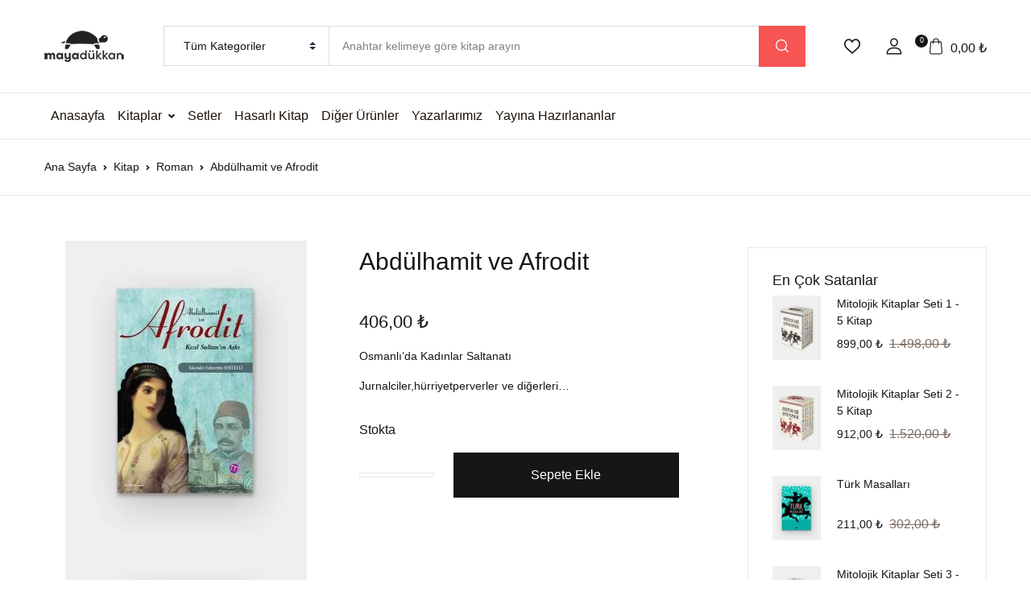

--- FILE ---
content_type: text/html; charset=UTF-8
request_url: https://mayayayinlari.com/abdulhamit-ve-afrodit/
body_size: 74124
content:
<!doctype html><html lang="tr" prefix="og: https://ogp.me/ns#"><head><script data-no-optimize="1">var litespeed_docref=sessionStorage.getItem("litespeed_docref");litespeed_docref&&(Object.defineProperty(document,"referrer",{get:function(){return litespeed_docref}}),sessionStorage.removeItem("litespeed_docref"));</script> <meta charset="UTF-8"><meta name="viewport" content="width=device-width, initial-scale=1, maximum-scale=2.0"><link rel="profile" href="https://gmpg.org/xfn/11"> <script type="litespeed/javascript">document.documentElement.className=document.documentElement.className+' yes-js js_active js'</script> <title>Abdülhamit ve Afrodit - Maya Dükkan</title><meta name="description" content="Osmanlı&#039;da Kadınlar Saltanatı Jurnalciler,hürriyetperverler ve diğerleri…"/><meta name="robots" content="index, follow, max-snippet:-1, max-video-preview:-1, max-image-preview:large"/><link rel="canonical" href="https://mayayayinlari.com/abdulhamit-ve-afrodit/" /><meta property="og:locale" content="tr_TR" /><meta property="og:type" content="product" /><meta property="og:title" content="Abdülhamit ve Afrodit - Maya Dükkan" /><meta property="og:description" content="Osmanlı&#039;da Kadınlar Saltanatı Jurnalciler,hürriyetperverler ve diğerleri…" /><meta property="og:url" content="https://mayayayinlari.com/abdulhamit-ve-afrodit/" /><meta property="og:site_name" content="Maya Dükkan" /><meta property="og:updated_time" content="2026-01-02T12:47:06+00:00" /><meta property="og:image" content="https://mayayayinlari.com/wp-content/uploads/2022/02/Abdulhamit-ve-Afrodit1.jpg" /><meta property="og:image:secure_url" content="https://mayayayinlari.com/wp-content/uploads/2022/02/Abdulhamit-ve-Afrodit1.jpg" /><meta property="og:image:width" content="680" /><meta property="og:image:height" content="844" /><meta property="og:image:alt" content="Abdülhamit ve Afrodit" /><meta property="og:image:type" content="image/jpeg" /><meta property="product:price:amount" content="406" /><meta property="product:price:currency" content="TRY" /><meta property="product:availability" content="instock" /><meta name="twitter:card" content="summary_large_image" /><meta name="twitter:title" content="Abdülhamit ve Afrodit - Maya Dükkan" /><meta name="twitter:description" content="Osmanlı&#039;da Kadınlar Saltanatı Jurnalciler,hürriyetperverler ve diğerleri…" /><meta name="twitter:image" content="https://mayayayinlari.com/wp-content/uploads/2022/02/Abdulhamit-ve-Afrodit1.jpg" /><meta name="twitter:label1" content="Fiyat" /><meta name="twitter:data1" content="406,00&nbsp;&#8378;" /><meta name="twitter:label2" content="Uygunluk" /><meta name="twitter:data2" content="Stokta" /> <script type="application/ld+json" class="rank-math-schema">{"@context":"https://schema.org","@graph":[{"@type":["BookStore","Organization"],"@id":"https://mayayayinlari.com/#organization","name":"Maya D\u00fckkan","url":"https://mayayayinlari.com","logo":{"@type":"ImageObject","@id":"https://mayayayinlari.com/#logo","url":"http://mayadukkan.com/wp-content/uploads/2022/12/maya-dukkan-logotype-amblem.png","contentUrl":"http://mayadukkan.com/wp-content/uploads/2022/12/maya-dukkan-logotype-amblem.png","caption":"Maya D\u00fckkan","inLanguage":"tr","width":"232","height":"90"},"openingHours":["Monday,Tuesday,Wednesday,Thursday,Friday,Saturday,Sunday 09:00-17:00"],"image":{"@id":"https://mayayayinlari.com/#logo"}},{"@type":"WebSite","@id":"https://mayayayinlari.com/#website","url":"https://mayayayinlari.com","name":"Maya D\u00fckkan","publisher":{"@id":"https://mayayayinlari.com/#organization"},"inLanguage":"tr"},{"@type":"ImageObject","@id":"https://mayayayinlari.com/wp-content/uploads/2022/02/Abdulhamit-ve-Afrodit1.jpg","url":"https://mayayayinlari.com/wp-content/uploads/2022/02/Abdulhamit-ve-Afrodit1.jpg","width":"680","height":"844","caption":"Abd\u00fclhamit ve Afrodit","inLanguage":"tr"},{"@type":"ItemPage","@id":"https://mayayayinlari.com/abdulhamit-ve-afrodit/#webpage","url":"https://mayayayinlari.com/abdulhamit-ve-afrodit/","name":"Abd\u00fclhamit ve Afrodit - Maya D\u00fckkan","datePublished":"2022-02-16T12:42:03+00:00","dateModified":"2026-01-02T12:47:06+00:00","isPartOf":{"@id":"https://mayayayinlari.com/#website"},"primaryImageOfPage":{"@id":"https://mayayayinlari.com/wp-content/uploads/2022/02/Abdulhamit-ve-Afrodit1.jpg"},"inLanguage":"tr"},{"@type":"Product","name":"Abd\u00fclhamit ve Afrodit - Maya D\u00fckkan","description":"Osmanl\u0131'da Kad\u0131nlar Saltanat\u0131 Jurnalciler,h\u00fcrriyetperverler ve di\u011ferleri\u2026","sku":"9786055675363","category":"Kitap","mainEntityOfPage":{"@id":"https://mayayayinlari.com/abdulhamit-ve-afrodit/#webpage"},"image":[{"@type":"ImageObject","url":"https://mayayayinlari.com/wp-content/uploads/2022/02/Abdulhamit-ve-Afrodit1.jpg","height":"844","width":"680"},{"@type":"ImageObject","url":"https://mayayayinlari.com/wp-content/uploads/2022/02/Abdulhamit-ve-Afrodit2.jpg","height":"844","width":"680"},{"@type":"ImageObject","url":"https://mayayayinlari.com/wp-content/uploads/2022/02/Abdulhamit-ve-Afrodit3.jpg","height":"844","width":"680"}],"offers":{"@type":"Offer","price":"406.00","priceCurrency":"TRY","priceValidUntil":"2027-12-31","availability":"http://schema.org/InStock","itemCondition":"NewCondition","url":"https://mayayayinlari.com/abdulhamit-ve-afrodit/","seller":{"@type":"Organization","@id":"https://mayayayinlari.com/","name":"Maya D\u00fckkan","url":"https://mayayayinlari.com","logo":"http://mayadukkan.com/wp-content/uploads/2022/12/maya-dukkan-logotype-amblem.png"}},"additionalProperty":[{"@type":"PropertyValue","name":"yazan","value":"\u0130skender Fahrettin Sertelli"},{"@type":"PropertyValue","name":"isbn","value":"978-605-5675-36-3"},{"@type":"PropertyValue","name":"ebat","value":"13,5 \u00d7 21 cm"},{"@type":"PropertyValue","name":"sayfa-sayisi","value":"312"},{"@type":"PropertyValue","name":"kapak-turu","value":"Karton kapak"},{"@type":"PropertyValue","name":"editor","value":"Selen \u00c7al\u0131k"},{"@type":"PropertyValue","name":"katkida-bulunanlar","value":"Seda \u015eakar, Vedat Ate\u015f"},{"@type":"PropertyValue","name":"yayin-yili","value":"Ekim 2011"}],"@id":"https://mayayayinlari.com/abdulhamit-ve-afrodit/#richSnippet"}]}</script> <link rel='dns-prefetch' href='//fonts.googleapis.com' /><link rel="alternate" type="application/rss+xml" title="Maya Dükkan &raquo; akışı" href="https://mayayayinlari.com/feed/" /><link rel="alternate" type="application/rss+xml" title="Maya Dükkan &raquo; yorum akışı" href="https://mayayayinlari.com/comments/feed/" /><link rel="alternate" type="application/rss+xml" title="Maya Dükkan &raquo; Abdülhamit ve Afrodit yorum akışı" href="https://mayayayinlari.com/abdulhamit-ve-afrodit/feed/" /><link rel="alternate" title="oEmbed (JSON)" type="application/json+oembed" href="https://mayayayinlari.com/wp-json/oembed/1.0/embed?url=https%3A%2F%2Fmayayayinlari.com%2Fabdulhamit-ve-afrodit%2F" /><link rel="alternate" title="oEmbed (XML)" type="text/xml+oembed" href="https://mayayayinlari.com/wp-json/oembed/1.0/embed?url=https%3A%2F%2Fmayayayinlari.com%2Fabdulhamit-ve-afrodit%2F&#038;format=xml" /><style id='wp-img-auto-sizes-contain-inline-css'>img:is([sizes=auto i],[sizes^="auto," i]){contain-intrinsic-size:3000px 1500px}
/*# sourceURL=wp-img-auto-sizes-contain-inline-css */</style><style id="litespeed-ccss">ul{box-sizing:border-box}:root{--wp--preset--font-size--normal:16px;--wp--preset--font-size--huge:42px}.screen-reader-text{border:0;clip:rect(1px,1px,1px,1px);clip-path:inset(50%);height:1px;margin:-1px;overflow:hidden;padding:0;position:absolute;width:1px;word-wrap:normal!important}@media (-ms-high-contrast:none){::-ms-backdrop{border-radius:9999px!important}}:root{--content-width:980px}:root{--wp--preset--aspect-ratio--square:1;--wp--preset--aspect-ratio--4-3:4/3;--wp--preset--aspect-ratio--3-4:3/4;--wp--preset--aspect-ratio--3-2:3/2;--wp--preset--aspect-ratio--2-3:2/3;--wp--preset--aspect-ratio--16-9:16/9;--wp--preset--aspect-ratio--9-16:9/16;--wp--preset--color--black:#000;--wp--preset--color--cyan-bluish-gray:#abb8c3;--wp--preset--color--white:#fff;--wp--preset--color--pale-pink:#f78da7;--wp--preset--color--vivid-red:#cf2e2e;--wp--preset--color--luminous-vivid-orange:#ff6900;--wp--preset--color--luminous-vivid-amber:#fcb900;--wp--preset--color--light-green-cyan:#7bdcb5;--wp--preset--color--vivid-green-cyan:#00d084;--wp--preset--color--pale-cyan-blue:#8ed1fc;--wp--preset--color--vivid-cyan-blue:#0693e3;--wp--preset--color--vivid-purple:#9b51e0;--wp--preset--color--primary:#f75454;--wp--preset--color--secondary:#161619;--wp--preset--color--primary-green:#88cf00;--wp--preset--color--primary-yellow:#fced70;--wp--preset--color--info:#17a2b8;--wp--preset--color--yellow-darker:#ffbd00;--wp--preset--color--bg-gray-200:#fff6f6;--wp--preset--color--primary-home-v-3:#041e42;--wp--preset--color--primary-indigo:#a200fc;--wp--preset--color--bg-white:#fff;--wp--preset--color--tangerine:#f79400;--wp--preset--color--tangerine-light:#faf4eb;--wp--preset--color--chili:#f01000;--wp--preset--color--chili-light:#f4e6e5;--wp--preset--color--carolina:#00cdef;--wp--preset--color--carolina-light:#e6f2f4;--wp--preset--color--punch:#ff8e8e;--wp--preset--color--bg-dark-1:#2d3942;--wp--preset--gradient--vivid-cyan-blue-to-vivid-purple:linear-gradient(135deg,rgba(6,147,227,1) 0%,#9b51e0 100%);--wp--preset--gradient--light-green-cyan-to-vivid-green-cyan:linear-gradient(135deg,#7adcb4 0%,#00d082 100%);--wp--preset--gradient--luminous-vivid-amber-to-luminous-vivid-orange:linear-gradient(135deg,rgba(252,185,0,1) 0%,rgba(255,105,0,1) 100%);--wp--preset--gradient--luminous-vivid-orange-to-vivid-red:linear-gradient(135deg,rgba(255,105,0,1) 0%,#cf2e2e 100%);--wp--preset--gradient--very-light-gray-to-cyan-bluish-gray:linear-gradient(135deg,#eee 0%,#a9b8c3 100%);--wp--preset--gradient--cool-to-warm-spectrum:linear-gradient(135deg,#4aeadc 0%,#9778d1 20%,#cf2aba 40%,#ee2c82 60%,#fb6962 80%,#fef84c 100%);--wp--preset--gradient--blush-light-purple:linear-gradient(135deg,#ffceec 0%,#9896f0 100%);--wp--preset--gradient--blush-bordeaux:linear-gradient(135deg,#fecda5 0%,#fe2d2d 50%,#6b003e 100%);--wp--preset--gradient--luminous-dusk:linear-gradient(135deg,#ffcb70 0%,#c751c0 50%,#4158d0 100%);--wp--preset--gradient--pale-ocean:linear-gradient(135deg,#fff5cb 0%,#b6e3d4 50%,#33a7b5 100%);--wp--preset--gradient--electric-grass:linear-gradient(135deg,#caf880 0%,#71ce7e 100%);--wp--preset--gradient--midnight:linear-gradient(135deg,#020381 0%,#2874fc 100%);--wp--preset--font-size--small:13px;--wp--preset--font-size--medium:20px;--wp--preset--font-size--large:36px;--wp--preset--font-size--x-large:42px;--wp--preset--font-family--inter:"Inter",sans-serif;--wp--preset--font-family--cardo:Cardo;--wp--preset--spacing--20:.44rem;--wp--preset--spacing--30:.67rem;--wp--preset--spacing--40:1rem;--wp--preset--spacing--50:1.5rem;--wp--preset--spacing--60:2.25rem;--wp--preset--spacing--70:3.38rem;--wp--preset--spacing--80:5.06rem;--wp--preset--shadow--natural:6px 6px 9px rgba(0,0,0,.2);--wp--preset--shadow--deep:12px 12px 50px rgba(0,0,0,.4);--wp--preset--shadow--sharp:6px 6px 0px rgba(0,0,0,.2);--wp--preset--shadow--outlined:6px 6px 0px -3px rgba(255,255,255,1),6px 6px rgba(0,0,0,1);--wp--preset--shadow--crisp:6px 6px 0px rgba(0,0,0,1)}button.pswp__button{box-shadow:none!important;background-image:url(/wp-content/plugins/woocommerce/assets/css/photoswipe/default-skin/default-skin.png)!important}button.pswp__button,button.pswp__button--arrow--left:before,button.pswp__button--arrow--right:before{background-color:transparent!important}button.pswp__button--arrow--left,button.pswp__button--arrow--right{background-image:none!important}.pswp{display:none;position:absolute;width:100%;height:100%;left:0;top:0;overflow:hidden;-ms-touch-action:none;touch-action:none;z-index:1500;-webkit-text-size-adjust:100%;-webkit-backface-visibility:hidden;outline:0}.pswp *{-webkit-box-sizing:border-box;box-sizing:border-box}.pswp__bg{position:absolute;left:0;top:0;width:100%;height:100%;background:#000;opacity:0;-webkit-transform:translateZ(0);transform:translateZ(0);-webkit-backface-visibility:hidden;will-change:opacity}.pswp__scroll-wrap{position:absolute;left:0;top:0;width:100%;height:100%;overflow:hidden}.pswp__container{-ms-touch-action:none;touch-action:none;position:absolute;left:0;right:0;top:0;bottom:0}.pswp__container{-webkit-touch-callout:none}.pswp__bg{will-change:opacity}.pswp__container{-webkit-backface-visibility:hidden}.pswp__item{position:absolute;left:0;right:0;top:0;bottom:0;overflow:hidden}.pswp__button{width:44px;height:44px;position:relative;background:0 0;overflow:visible;-webkit-appearance:none;display:block;border:0;padding:0;margin:0;float:left;opacity:.75;-webkit-box-shadow:none;box-shadow:none}.pswp__button::-moz-focus-inner{padding:0;border:0}.pswp__button,.pswp__button--arrow--left:before,.pswp__button--arrow--right:before{background:url(/wp-content/plugins/woocommerce/assets/css/photoswipe/default-skin/default-skin.png) 0 0 no-repeat;background-size:264px 88px;width:44px;height:44px}.pswp__button--close{background-position:0 -44px}.pswp__button--share{background-position:-44px -44px}.pswp__button--fs{display:none}.pswp__button--zoom{display:none;background-position:-88px 0}.pswp__button--arrow--left,.pswp__button--arrow--right{background:0 0;top:50%;margin-top:-50px;width:70px;height:100px;position:absolute}.pswp__button--arrow--left{left:0}.pswp__button--arrow--right{right:0}.pswp__button--arrow--left:before,.pswp__button--arrow--right:before{content:'';top:35px;background-color:rgba(0,0,0,.3);height:30px;width:32px;position:absolute}.pswp__button--arrow--left:before{left:6px;background-position:-138px -44px}.pswp__button--arrow--right:before{right:6px;background-position:-94px -44px}.pswp__share-modal{display:block;background:rgba(0,0,0,.5);width:100%;height:100%;top:0;left:0;padding:10px;position:absolute;z-index:1600;opacity:0;-webkit-backface-visibility:hidden;will-change:opacity}.pswp__share-modal--hidden{display:none}.pswp__share-tooltip{z-index:1620;position:absolute;background:#fff;top:56px;border-radius:2px;display:block;width:auto;right:44px;-webkit-box-shadow:0 2px 5px rgba(0,0,0,.25);box-shadow:0 2px 5px rgba(0,0,0,.25);-webkit-transform:translateY(6px);-ms-transform:translateY(6px);transform:translateY(6px);-webkit-backface-visibility:hidden;will-change:transform}.pswp__counter{position:relative;left:0;top:0;height:44px;font-size:13px;line-height:44px;color:#fff;opacity:.75;padding:0 10px;margin-inline-end:auto}.pswp__caption{position:absolute;left:0;bottom:0;width:100%;min-height:44px}.pswp__caption__center{text-align:left;max-width:420px;margin:0 auto;font-size:13px;padding:10px;line-height:20px;color:#ccc}.pswp__preloader{width:44px;height:44px;position:absolute;top:0;left:50%;margin-left:-22px;opacity:0;will-change:opacity;direction:ltr}.pswp__preloader__icn{width:20px;height:20px;margin:12px}@media screen and (max-width:1024px){.pswp__preloader{position:relative;left:auto;top:auto;margin:0;float:right}}.pswp__ui{-webkit-font-smoothing:auto;visibility:visible;opacity:1;z-index:1550}.pswp__top-bar{position:absolute;left:0;top:0;height:44px;width:100%;display:flex;justify-content:flex-end}.pswp__caption,.pswp__top-bar{-webkit-backface-visibility:hidden;will-change:opacity}.pswp__caption,.pswp__top-bar{background-color:rgba(0,0,0,.5)}.pswp__ui--hidden .pswp__button--arrow--left,.pswp__ui--hidden .pswp__button--arrow--right,.pswp__ui--hidden .pswp__caption,.pswp__ui--hidden .pswp__top-bar{opacity:.001}.wt-related-products .woocommerce-loop-product__title{font-size:var(--theme-font-size,1em);line-height:var(--theme-line-height,1.5);margin:var(--theme-margin,.5em 0)}.wt-related-products a{text-decoration:none!important}.woobt-wrap{display:block;clear:both;width:100%}.fas{-moz-osx-font-smoothing:grayscale;-webkit-font-smoothing:antialiased;display:inline-block;font-style:normal;font-variant:normal;text-rendering:auto;line-height:1}.fa-angle-right:before{content:"\f105"}.fa-times:before{content:"\f00d"}.fas{font-family:"Font Awesome 5 Free"}.fas{font-weight:900}[class^=flaticon-]:before,[class*=" flaticon-"]:before,[class^=flaticon-]:after,[class*=" flaticon-"]:after{font-family:Flaticon;font-style:normal}.flaticon-loupe:before{content:"\f100"}.flaticon-heart:before{content:"\f102"}.flaticon-user:before{content:"\f103"}.flaticon-icon-126515:before{content:"\f105"}.flaticon-question:before{content:"\f107"}.flaticon-resume:before{content:"\f114"}:root{--blue:#3259ea;--indigo:#a200fc;--purple:#6f42c1;--pink:#e83e8c;--red:#f75454;--orange:#fd7e14;--yellow:#fced70;--green:#88cf00;--teal:#20c997;--cyan:#17a2b8;--white:#fff;--gray:#7f7f83;--gray-dark:#232f3e;--primary:#f75454;--secondary:#161619;--success:#88cf00;--info:#17a2b8;--warning:#fced70;--danger:#f75454;--light:#f8f9fa;--dark:#161619;--primary-green:#88cf00;--primary-yellow:#fced70;--yellow-darker:#ffbd00;--primary-home-v3:#041e42;--primary-indigo:#a200fc;--indigo-light:#faf1ff;--tangerine:#f79400;--tangerine-light:#faf4eb;--chili:#f01000;--chili-light:#f4e6e5;--carolina:#00cdef;--carolina-light:#e6f2f4;--punch:#ff8e8e;--punch-light:#fff6f6;--secondary-gray-700:#7c6e65;--secondary-gray-800:#232f3e;--secondary-gray-1080:#ccc;--secondary-gray-1090:#7e7e7e;--secondary-black-100:#19110b;--secondary-black-200:#1c2633;--dark-1:#2d3942;--red-1:#ff7160;--breakpoint-xs:0;--breakpoint-sm:576px;--breakpoint-md:768px;--breakpoint-lg:992px;--breakpoint-xl:1200px;--breakpoint-wd:1480px;--font-family-sans-serif:"Inter",Helvetica,Arial,sans-serif;--font-family-monospace:SFMono-Regular,Menlo,Monaco,Consolas,"Liberation Mono","Courier New",monospace}*,*:before,*:after{box-sizing:border-box}html{font-family:sans-serif;line-height:1.15;-webkit-text-size-adjust:100%}aside,header,main,nav{display:block}body{margin:0;font-family:"Inter",Helvetica,Arial,sans-serif;font-size:1rem;font-weight:400;line-height:1.5;color:#161619;text-align:left;background-color:#fff}h1,h2,h3,h5,h6{margin-top:0;margin-bottom:.5rem}p{margin-top:0;margin-bottom:1rem}ul{margin-top:0;margin-bottom:1rem}ul ul{margin-bottom:0}a{color:#f75454;text-decoration:none;background-color:transparent}a:not([href]){color:inherit;text-decoration:none}img{vertical-align:middle;border-style:none}svg{overflow:hidden;vertical-align:middle}label{display:inline-block;margin-bottom:.5rem}button{border-radius:0}input,button,select{margin:0;font-family:inherit;font-size:inherit;line-height:inherit}button,input{overflow:visible}button,select{text-transform:none}select{word-wrap:normal}button,[type=button],[type=submit]{-webkit-appearance:button}button::-moz-focus-inner,[type=button]::-moz-focus-inner,[type=submit]::-moz-focus-inner{padding:0;border-style:none}input[type=checkbox]{box-sizing:border-box;padding:0}[type=number]::-webkit-inner-spin-button,[type=number]::-webkit-outer-spin-button{height:auto}::-webkit-file-upload-button{font:inherit;-webkit-appearance:button}h1,h2,h3,h5,h6,.h6{margin-bottom:.5rem;font-weight:500;line-height:1.2}h1{font-size:2.5rem}h2{font-size:2rem}h3{font-size:1.75rem}h5{font-size:1.25rem}h6,.h6{font-size:1rem}.small{font-size:80%;font-weight:400}.img-fluid{max-width:100%;height:auto}.container,.single-product .woocommerce-notices-wrapper{width:100%;padding-right:15px;padding-left:15px;margin-right:auto;margin-left:auto}@media (min-width:576px){.container,.single-product .woocommerce-notices-wrapper{max-width:540px}}@media (min-width:768px){.container,.single-product .woocommerce-notices-wrapper{max-width:720px}}@media (min-width:992px){.container,.single-product .woocommerce-notices-wrapper{max-width:960px}}@media (min-width:1200px){.container,.single-product .woocommerce-notices-wrapper{max-width:1200px}}@media (min-width:1480px){.container,.single-product .woocommerce-notices-wrapper{max-width:1430px}}@media (min-width:576px){.container,.single-product .woocommerce-notices-wrapper{max-width:540px}}@media (min-width:768px){.container,.single-product .woocommerce-notices-wrapper{max-width:720px}}@media (min-width:992px){.container,.single-product .woocommerce-notices-wrapper{max-width:960px}}@media (min-width:1200px){.container,.single-product .woocommerce-notices-wrapper{max-width:1200px}}@media (min-width:1480px){.container,.single-product .woocommerce-notices-wrapper{max-width:1430px}}.row{display:flex;flex-wrap:wrap;margin-right:-15px;margin-left:-15px}.col-md,.col-md-auto,.col-lg-5,.col-lg-7{position:relative;width:100%;padding-right:15px;padding-left:15px}.order-1{order:1}@media (min-width:768px){.col-md{flex-basis:0;flex-grow:1;max-width:100%}.col-md-auto{flex:0 0 auto;width:auto;max-width:100%}}@media (min-width:992px){.col-lg-5{flex:0 0 41.6666666667%;max-width:41.6666666667%}.col-lg-7{flex:0 0 58.3333333333%;max-width:58.3333333333%}}.form-control{display:block;width:100%;height:calc(1.5em + 1.688rem + 2px);padding:.844rem 1rem;font-size:.875rem;font-weight:400;line-height:1.5;color:#7c6e65;background-color:#fff;background-clip:padding-box;border:1px solid #dfdcd7;border-radius:0}.form-control::-ms-expand{background-color:transparent;border:0}.form-control:-moz-focusring{color:transparent;text-shadow:0 0 0 #7c6e65}.form-group{margin-bottom:1rem}.form-inline{display:flex;flex-flow:row wrap;align-items:center}@media (min-width:576px){.form-inline .form-control{display:inline-block;width:auto;vertical-align:middle}.form-inline .input-group,.form-inline .custom-select{width:auto}}.btn,.single-product .related.products .yith-wcwl-add-to-wishlist a,.single_add_to_cart_button{display:inline-block;font-weight:400;color:#161619;text-align:center;vertical-align:middle;background-color:transparent;border:1px solid transparent;padding:.75rem 1.2rem;font-size:1rem;line-height:1.5;border-radius:.25rem}.btn-primary{color:#fff;background-color:#f75454;border-color:#f75454}.btn-dark,.single_add_to_cart_button{color:#fff;background-color:#161619;border-color:#161619}.single-product .related.products .yith-wcwl-add-to-wishlist a{color:#f75454;border-color:#f75454}.btn-outline-dark{color:#161619;border-color:#161619}.btn-block{display:block;width:100%}.dropdown{position:relative}.dropdown-toggle{white-space:nowrap}.dropdown-menu{position:absolute;top:100%;left:0;z-index:1000;display:none;float:left;min-width:16.25rem;padding:1.75rem 0;margin:.125rem 0 0;font-size:1rem;color:#161619;text-align:left;list-style:none;background-color:#fff;background-clip:padding-box;border:1px solid rgba(0,0,0,.15);border-radius:.25rem}.dropdown-item{display:block;width:100%;padding:.375rem 1.875rem;clear:both;font-weight:400;color:#161619;text-align:inherit;white-space:nowrap;background-color:transparent;border:0}.input-group{position:relative;display:flex;flex-wrap:wrap;align-items:stretch;width:100%}.input-group>.form-control{position:relative;flex:1 1 0%;min-width:0;margin-bottom:0}.input-group>.form-control:not(:last-child){border-top-right-radius:0;border-bottom-right-radius:0}.input-group>.form-control:not(:first-child){border-top-left-radius:0;border-bottom-left-radius:0}.input-group-prepend,.input-group-append{display:flex}.input-group-append .btn{position:relative;z-index:2}.input-group-prepend{margin-right:-1px}.input-group-append{margin-left:-1px}.input-group>.input-group-append>.btn{border-top-left-radius:0;border-bottom-left-radius:0}.custom-control{position:relative;display:block;min-height:1.5rem;padding-left:1.5rem}.custom-control-input{position:absolute;left:0;z-index:-1;width:1rem;height:1.25rem;opacity:0}.custom-control-label{position:relative;margin-bottom:0;vertical-align:top}.custom-control-label:before{position:absolute;top:.25rem;left:-1.5rem;display:block;width:1rem;height:1rem;content:"";background-color:#fff;border:#dfdcd7 solid 1px}.custom-control-label:after{position:absolute;top:.25rem;left:-1.5rem;display:block;width:1rem;height:1rem;content:"";background:no-repeat 50%/50% 50%}.custom-checkbox .custom-control-label:before{border-radius:0}.custom-select{display:inline-block;width:100%;height:calc(1.5em + 1.688rem + 2px);padding:.844rem 2rem .844rem 1rem;font-size:.875rem;font-weight:400;line-height:1.5;color:#7c6e65;vertical-align:middle;background:#fff url("data:image/svg+xml,%3csvg xmlns='http://www.w3.org/2000/svg' width='4' height='5' viewBox='0 0 4 5'%3e%3cpath fill='%23232f3e' d='M2 0L0 2h4zm0 5L0 3h4z'/%3e%3c/svg%3e") no-repeat right 1rem center/8px 10px;border:1px solid #dfdcd7;border-radius:.25rem;appearance:none}.custom-select::-ms-expand{display:none}.custom-select:-moz-focusring{color:transparent;text-shadow:0 0 0 #7c6e65}.nav{display:flex;flex-wrap:wrap;padding-left:0;margin-bottom:0;list-style:none}.nav-link{display:block;padding:.5rem 1rem}.badge{display:inline-block;padding:.25em .4em;font-size:75%;font-weight:500;line-height:1;text-align:center;white-space:nowrap;vertical-align:baseline;border-radius:.25rem}.badge-primary-home-v3{color:#fff;background-color:#041e42}.media{display:flex;align-items:flex-start}.media-body{flex:1}.close{float:right;font-size:1rem;font-weight:400;line-height:1;color:#000;text-shadow:0 1px 0 #fff;opacity:.5}button.close{padding:0;background-color:transparent;border:0;appearance:none}.bg-dark{background-color:#161619!important}.bg-white{background-color:#fff!important}.border{border:1px solid #eae8e4!important}.border-bottom{border-bottom:1px solid #eae8e4!important}.border-left{border-left:1px solid #eae8e4!important}.border-right-0{border-right:0!important}.rounded-circle{border-radius:50%!important}.rounded-0{border-radius:0!important}.d-none{display:none!important}.d-inline-block{display:inline-block!important}.d-block{display:block!important}.d-flex{display:flex!important}@media (min-width:768px){.d-md-none{display:none!important}.d-md-block{display:block!important}.d-md-flex{display:flex!important}}@media (min-width:992px){.d-lg-block{display:block!important}.d-lg-flex{display:flex!important}}@media (min-width:1200px){.d-xl-none{display:none!important}.d-xl-inline{display:inline!important}.d-xl-block{display:block!important}}.flex-column{flex-direction:column!important}.flex-wrap{flex-wrap:wrap!important}.flex-grow-1{flex-grow:1!important}.justify-content-center{justify-content:center!important}.justify-content-between{justify-content:space-between!important}.align-items-center{align-items:center!important}.align-self-center{align-self:center!important}.overflow-hidden{overflow:hidden!important}.position-relative{position:relative!important}.position-absolute{position:absolute!important}.screen-reader-text,.single-product .related.products .yith-wcwl-add-to-wishlist a .text,ul.products li.product .yith-wcwl-add-to-wishlist .yith-wcwl-add-button span.text{position:absolute;width:1px;height:1px;padding:0;margin:-1px;overflow:hidden;clip:rect(0,0,0,0);white-space:nowrap;border:0}.shadow-none{box-shadow:none!important}.w-100{width:100%!important}.mb-0{margin-bottom:0!important}.mx-1{margin-right:.25rem!important}.mb-1{margin-bottom:.25rem!important}.ml-1,.mx-1{margin-left:.25rem!important}.my-2{margin-top:.5rem!important}.mr-2,.mx-2{margin-right:.5rem!important}.mb-2,.my-2{margin-bottom:.5rem!important}.ml-2,.mx-2{margin-left:.5rem!important}.mr-3{margin-right:1rem!important}.mb-3{margin-bottom:1rem!important}.ml-3{margin-left:1rem!important}.mr-4{margin-right:1.5rem!important}.mb-4{margin-bottom:1.5rem!important}.mt-5{margin-top:2rem!important}.mb-5{margin-bottom:2rem!important}.mb-4d75{margin-bottom:1.75rem!important}.mt-9{margin-top:4rem!important}.pr-0,.px-0{padding-right:0!important}.px-0{padding-left:0!important}.pl-1{padding-left:.25rem!important}.pt-2,.py-2{padding-top:.5rem!important}.px-2{padding-right:.5rem!important}.pb-2,.py-2{padding-bottom:.5rem!important}.px-2{padding-left:.5rem!important}.p-3,.single_add_to_cart_button{padding:1rem!important}.pt-3,.py-3{padding-top:1rem!important}.px-3{padding-right:1rem!important}.py-3{padding-bottom:1rem!important}.px-3{padding-left:1rem!important}.p-4{padding:1.5rem!important}.pt-4,.py-4{padding-top:1.5rem!important}.px-4{padding-right:1.5rem!important}.py-4{padding-bottom:1.5rem!important}.pl-4,.px-4{padding-left:1.5rem!important}.py-5{padding-top:2rem!important}.py-5{padding-bottom:2rem!important}.p-4d875{padding:1.875rem!important}.pr-7{padding-right:3rem!important}.mb-n2{margin-bottom:-.5rem!important}.mr-auto,.mx-auto{margin-right:auto!important}.ml-auto,.mx-auto{margin-left:auto!important}@media (min-width:768px){.mx-md-0{margin-right:0!important}.mb-md-0{margin-bottom:0!important}.mx-md-0{margin-left:0!important}.mr-md-5{margin-right:2rem!important}.mr-md-6{margin-right:2.5rem!important}.py-md-0{padding-top:0!important}.py-md-0{padding-bottom:0!important}.px-md-5{padding-right:2rem!important}.px-md-5{padding-left:2rem!important}.p-md-4d875{padding:1.875rem!important}.p-md-6{padding:2.5rem!important}.px-md-6{padding-right:2.5rem!important}.px-md-6{padding-left:2.5rem!important}.pr-md-7{padding-right:3rem!important}.ml-md-auto{margin-left:auto!important}}@media (min-width:992px){.single_add_to_cart_button{margin-left:1.5rem!important}.pl-lg-0{padding-left:0!important}.px-lg-4{padding-right:1.5rem!important}.px-lg-4{padding-left:1.5rem!important}.pt-lg-5{padding-top:2rem!important}.pb-lg-5{padding-bottom:2rem!important}}@media (min-width:1200px){.my-xl-0{margin-top:0!important}.my-xl-0{margin-bottom:0!important}.ml-xl-0{margin-left:0!important}.px-xl-6{padding-right:2.5rem!important}.px-xl-6{padding-left:2.5rem!important}.px-xl-7{padding-right:3rem!important}.px-xl-7{padding-left:3rem!important}}.text-truncate{overflow:hidden;text-overflow:ellipsis;white-space:nowrap}.text-center{text-align:center!important}.text-uppercase{text-transform:uppercase!important}.font-weight-normal{font-weight:400!important}.text-white{color:#fff!important}.text-dark{color:#161619!important}.text-secondary-gray-700{color:#7c6e65!important}.text-muted{color:#7f7f83!important}.text-decoration-none{text-decoration:none!important}.space-top-2,.single-product.right-sidebar #secondary{padding-top:4rem!important}main{position:relative}:focus{outline:0}h2>a,h6>a,.h6>a{color:#161619}@media (min-width:1200px){.products .product__add-to-cart-icon{display:none}}.products .product__body{position:relative;z-index:1}.single-product .related.products .yith-wcwl-add-to-wishlist a{color:#161619;font-size:1.125rem;width:2.1875rem;height:2.1875rem;display:flex;align-items:center;justify-content:center;padding:0;border-radius:50%}.product__add-to-cart{position:relative;display:none}@media (min-width:1200px){.product__add-to-cart{display:block}}.product__add-to-cart:after{content:"";position:absolute;bottom:-4px;right:0;left:0;height:1px;width:0;background-color:#161619;opacity:0}.link-black-100{color:#19110b}.form-label{font-weight:500}.zeynep{background-color:#fff;bottom:0;left:0;overflow:hidden;overflow-y:auto;top:0;transform:translateX(0)!important;z-index:1011;width:100%!important;-webkit-overflow-scrolling:touch}.zeynep ul{list-style:none;padding:0}.zeynep ul>li{display:block}.zeynep ul>li>a:not(.btn):not(.single_add_to_cart_button){color:inherit;display:block;padding:14px 30px;text-decoration:none}.zeynep ul>li.has-submenu>a,.zeynep .submenu-header>a{display:flex;justify-content:space-between;align-items:center}.zeynep .submenu-header>a:before,.zeynep ul>li.has-submenu>a:after{font-family:"Font Awesome 5 Free";font-weight:700;font-size:.75rem}.zeynep .submenu-header>a:before{content:"\f053";margin-right:.75rem}.zeynep ul>li.has-submenu>a:after{content:"\f054"}.zeynep .submenu{background-color:#fff;bottom:0;left:100%;min-height:100%;overflow:hidden;overflow-y:auto;position:fixed;top:0;width:100%}.zeynep .submenu-header{position:relative}.zeynep .submenu-header>a{color:inherit;display:block;margin-bottom:1rem;padding:14px 30px;text-decoration:none}.dropdown-unfold[aria-labelledby]{opacity:0}.dropdown-sub-menu{top:0;left:100%!important;margin-top:0!important}.dropdown-toggle:after{display:inline-block;font-family:"Font Awesome 5 Free";font-size:80%;font-weight:900;content:"";margin-left:.5rem}.dropdown-toggle.dropdown-item__sub-menu:after{content:""}.badge-lg{width:6.25rem;height:6.25rem;line-height:2!important;font-size:.625rem;border-width:.1875rem}.badge-pos--top-left{top:0;left:0;transform:translate(-50%,-50%)}.breadcrumb-separator{font-size:10px}.widget-area .widget>ul{list-style:none;padding-left:0;margin-bottom:0;font-size:14px}.widget-area .widget>ul a{display:inline-block;padding:9px 0;color:#161619}.u-slick{position:relative}.font-size-1{font-size:.75rem}.font-size-2,.site-header .site-navigation ul.dropdown-sub-menu{font-size:.875rem!important}.font-size-3{font-size:1.125rem}.font-size-4{font-size:1.25rem}.font-size-5{font-size:1.5rem}.font-size-n9{font-size:.562rem}.font-weight-medium{font-weight:500!important}.font-weight-regular{font-weight:400!important}.text-lh-md{line-height:1.5}.text-lh-md.text-height-2{height:3rem}.crop-text-2{overflow:hidden;text-overflow:ellipsis;display:-webkit-box;-webkit-box-orient:vertical;-webkit-line-clamp:2}.t-d-u{text-decoration:underline}.text-gray-700{color:#7c6e65}.text-gray-600{color:#7f7f83!important}.h-primary{color:#161619}.width-16{width:1rem}.single-product__v4 .quantity-wrap{width:7.5rem}.w-r-100{width:100%}@media (min-width:768px){.w-r-100{width:auto}}.height-16{height:1rem}.height-4.form-control{height:calc(1.5em + (1rem*1.5) + 2px)}.height-5.form-control,.height-5.custom-select,select.custom-select{height:calc(1.5em + (1rem*1.5) + 5px)}.border-gray-900{border-color:#161619!important}.top-0{top:0}.right-0{right:0}.left-0{left:0}.z-index-2{z-index:2}.u-sidebar[aria-labelledby]{opacity:0}.u-sidebar{position:fixed;top:0;right:0;z-index:1002;width:18.75rem;height:100%;background-color:#fff;box-shadow:-13px 0 20px rgba(124,110,101,.08)}@media (min-width:768px){.u-sidebar__md{width:25rem}}@media (min-width:768px){.u-sidebar__lg{width:31.25rem}}@media (min-width:768px){.u-sidebar__xl{width:37.5rem}}.u-sidebar__body,.u-sidebar__content{height:100%}.u-sidebar--left{right:auto;left:0;box-shadow:13px 0 20px rgba(124,110,101,.08)}.u-sidebar__scroller{height:100%;overflow:hidden;overflow-y:auto}.u-sidebar__container{position:relative;height:100%;min-height:100%}.right-sidebar:not(.woocommerce-checkout) #primary,.right-sidebar:not(.woocommerce-checkout) #secondary{position:relative;width:100%;padding-right:15px;padding-left:15px}@media (min-width:768px){.right-sidebar:not(.woocommerce-checkout) #primary{flex:0 0 55.2000000833%;max-width:55.2000000833%}}@media (min-width:992px){.right-sidebar:not(.woocommerce-checkout) #primary{flex:0 0 66.0606060833%;max-width:66.0606060833%}}@media (min-width:1200px){.right-sidebar:not(.woocommerce-checkout) #primary{flex:0 0 72.7642276667%;max-width:72.7642276667%}}@media (min-width:1480px){.right-sidebar:not(.woocommerce-checkout) #primary{flex:0 0 76.9863014167%;max-width:76.9863014167%}}@media (min-width:768px){.right-sidebar:not(.woocommerce-checkout) #secondary{flex:0 0 44.7999999167%;max-width:44.7999999167%}}@media (min-width:992px){.right-sidebar:not(.woocommerce-checkout) #secondary{flex:0 0 33.9393939167%;max-width:33.9393939167%}}@media (min-width:1200px){.right-sidebar:not(.woocommerce-checkout) #secondary{flex:0 0 27.2357723333%;max-width:27.2357723333%}}@media (min-width:1480px){.right-sidebar:not(.woocommerce-checkout) #secondary{flex:0 0 23.0136985833%;max-width:23.0136985833%}}img{max-width:100%;height:auto}.qty{width:66px}.product_list_widget>li:last-child{margin-bottom:0!important}.single-product__content .product_title{font-size:1.875rem;margin-bottom:1rem!important}.single-product__content .price{font-size:1.375rem;font-weight:500!important;margin-bottom:1rem!important}.single-product__content .cart:not(.grouped_form){align-items:center!important}@media (min-width:768px){.single-product__content .cart:not(.grouped_form){display:flex!important}}.single-product__content .cart:not(.grouped_form) .quantity{margin-bottom:1.5rem!important}@media (min-width:992px){.single-product__content .cart:not(.grouped_form) .quantity{margin-bottom:0!important}}.single-product__content .woocommerce-product-details__short-description{font-size:.875rem!important;margin-bottom:2rem!important}.single-product__content .woocommerce-product-details__short-description p:last-child{margin-bottom:0!important}.single-product__content .summary{display:flex;flex-direction:column}.single-product__content .summary>.entry-summary{height:100%}.single-product__content .bookworm-product-gallery .woocommerce-product-gallery--with-images{padding-top:3.5rem!important}@media (min-width:992px){.single-product__content .onsale{left:25%;z-index:1}}.single-product .related.products .yith-wcwl-add-to-wishlist a{border:0!important}.single-product .related.products .yith-wcwl-add-to-wishlist a i{margin-right:0!important}.single-product .quantity-wrap .qty{-webkit-appearance:none;-moz-appearance:none;appearance:none}@media (min-width:768px) and (max-width:991.98px){.single-product__v4 .quantity-wrap{margin-bottom:20px}}@media (min-width:768px) and (max-width:991.98px){.single-product__v4 .quantity-wrap .quantity{margin-bottom:0!important}}.single-product__v4 .single_add_to_cart_button{display:block;width:100%}@media (min-width:992px) and (max-width:1199.98px){.single-product__v4 .single_add_to_cart_button{min-width:auto}}@media (max-width:991.98px){.single-product__v4 form.cart:not(.variations_form){flex-wrap:wrap}}.single-product__v4 .summary__footer{flex-direction:column}@media (min-width:768px){.single-product__v4 .summary__footer{flex-direction:row}}.single-product.right-sidebar #secondary{margin-bottom:20px}@media (min-width:768px){.single-product.right-sidebar #secondary{margin-bottom:0}}.single-product .yith-wcwl-add-button a i{margin-right:.5rem}.quantity-wrap .js-minus{position:absolute;top:50%;left:16%;transform:translate(-16%,-50%)}.quantity-wrap .js-plus{position:absolute;top:50%;right:16%;transform:translate(-16%,-50%)}input.qty{display:block;width:100%;height:calc(1.5em + 1.688rem + 2px);padding:.844rem 1rem;font-size:.875rem;font-weight:400;line-height:1.5;color:#7c6e65;background-color:#fff;background-clip:padding-box;border:1px solid #dfdcd7;border-radius:0;text-align:center!important;border:0!important}input.qty::-ms-expand{background-color:transparent;border:0}.quantity{width:7.5rem;padding-right:1rem!important;padding-left:1rem!important;border:1px solid #eae8e4!important;padding-top:2px;padding-bottom:2px}.single_add_to_cart_button{border:0!important;border-radius:0!important;min-width:15.625rem}#offcanvasCart .woocommerce-mini-cart__empty-message{padding-top:1.5rem!important}.single-product .woocommerce-product-gallery .woocommerce-product-gallery__image img{max-width:100%;height:auto;margin-left:auto;margin-right:auto;display:block}.sidebar .widget.widget_products ul a{padding:0!important}.sidebar.widget-area .widget>ul{margin:0}.single-product .product_list_widget .woocommerce-Price-amount{font-weight:500}.single-product .product_list_widget h6{height:2.5rem}ul.products li.product .bookworm-product-list{display:none}ul.products li.product span.price{font-size:1.125rem;font-weight:500!important;display:block!important}ul.products li.product .yith-wcwl-add-to-wishlist .yith-wcwl-add-button a{display:inline-block;font-weight:400;color:#161619;text-align:center;vertical-align:middle;background-color:transparent;border:1px solid transparent;padding:.75rem 1.2rem;font-size:1rem;line-height:1.5;border-radius:.25rem;border:0!important;font-size:1.125rem;width:2.1875rem;height:2.1875rem;display:flex;align-items:center;justify-content:center;padding:0;border-radius:50%}ul.products li.product .yith-wcwl-add-button a:not(:hover){color:#161619}*{word-break:break-word}a{text-decoration:none!important}body{overflow-x:hidden}select{display:block;width:100%;height:calc(1.5em + 1.688rem + 2px);padding:.844rem 1rem;font-size:.875rem;font-weight:400;line-height:1.5;color:#7c6e65;background-color:#fff;background-clip:padding-box;border:1px solid #dfdcd7;border-radius:0;padding:.75rem 1rem;border-radius:0;-webkit-appearance:none;-moz-appearance:none;appearance:none;background:#fff url("data:image/svg+xml,%3Csvg width='24' height='24' viewBox='0 0 24 24' fill='black' xmlns='http://www.w3.org/2000/svg'%3E%3Cpath d='M12.72,15.78a.75.75,0,0,1-.53.22h-.38a.77.77,0,0,1-.53-.22L6.15,10.64a.5.5,0,0,1,0-.71l.71-.71a.49.49,0,0,1,.7,0L12,13.67l4.44-4.45a.5.5,0,0,1,.71,0l.7.71a.5.5,0,0,1,0,.71Z'/%3E%3C/svg%3E") no-repeat right .75rem center/1rem 1rem}select::-ms-expand{background-color:transparent;border:0}.close{float:right;font-size:1rem;font-weight:400;line-height:1;color:#000;text-shadow:0 1px 0 #fff;opacity:.5}button.close{padding:0;background-color:transparent;border:0;-webkit-appearance:none;-moz-appearance:none;appearance:none}main{position:inherit}.widget-area .widget>ul{margin-left:0}.site-header .masthead ul.nav{margin-left:0}.site-header{position:relative}@media (max-width:360px){.site-header .masthead .header-icons-links .nav-link{padding:.2rem!important}.site-header .masthead .container>div.d-flex{justify-content:space-between}.site-header .masthead .offcanvas-toggler{margin-right:1rem!important}}#cancel-comment-reply-link:before{display:inline-block;margin-right:.25rem;margin-left:.5rem;font-family:'bookworm-icons';content:'\e91f'}html{font-feature-settings:"cv02","cv03","cv04","cv11"}:root{--tw-content:''}a{color:#f75454}.btn-primary{background-color:#f75454}.single-product .related.products .yith-wcwl-add-to-wishlist a,.btn-primary,ul.products li.product .yith-wcwl-add-to-wishlist .yith-wcwl-add-button a{border-color:#f75454}.zeynep .submenu-header{background-color:rgba(247,84,84,.1)}body{font-family:'MaisonNeue',sans-serif!important}.single-product__content .onsale{display:none!important}.font-size-1{font-size:.99rem}.text-lh-md.text-height-2{height:auto}.screen-reader-text{clip:rect(1px,1px,1px,1px);word-wrap:normal!important;border:0;clip-path:inset(50%);height:1px;margin:-1px;overflow:hidden;overflow-wrap:normal!important;padding:0;position:absolute!important;width:1px}:root{--woocommerce:#720eec;--wc-green:#7ad03a;--wc-red:#a00;--wc-orange:#ffba00;--wc-blue:#2ea2cc;--wc-primary:#720eec;--wc-primary-text:#fcfbfe;--wc-secondary:#e9e6ed;--wc-secondary-text:#515151;--wc-highlight:#958e09;--wc-highligh-text:#fff;--wc-content-bg:#fff;--wc-subtext:#767676;--wc-form-border-color:rgba(32,7,7,.8);--wc-form-border-radius:4px;--wc-form-border-width:1px}.yith-wcwl-add-to-wishlist .yith-wcwl-add-button{display:flex;flex-direction:column;align-items:center}.yith-wcwl-add-to-wishlist{margin-top:10px}.yith-wcwl-add-button>a i{margin-right:10px}.yith-wcwl-add-button a.add_to_wishlist{margin:0;box-shadow:none;text-shadow:none}:root{--color-add-to-wishlist-background:#333;--color-add-to-wishlist-text:#fff;--color-add-to-wishlist-border:#333;--color-add-to-wishlist-background-hover:#333;--color-add-to-wishlist-text-hover:#fff;--color-add-to-wishlist-border-hover:#333;--rounded-corners-radius:16px;--color-add-to-cart-background:#333;--color-add-to-cart-text:#fff;--color-add-to-cart-border:#333;--color-add-to-cart-background-hover:#4f4f4f;--color-add-to-cart-text-hover:#fff;--color-add-to-cart-border-hover:#4f4f4f;--add-to-cart-rounded-corners-radius:16px;--color-button-style-1-background:#333;--color-button-style-1-text:#fff;--color-button-style-1-border:#333;--color-button-style-1-background-hover:#4f4f4f;--color-button-style-1-text-hover:#fff;--color-button-style-1-border-hover:#4f4f4f;--color-button-style-2-background:#333;--color-button-style-2-text:#fff;--color-button-style-2-border:#333;--color-button-style-2-background-hover:#4f4f4f;--color-button-style-2-text-hover:#fff;--color-button-style-2-border-hover:#4f4f4f;--color-wishlist-table-background:#fff;--color-wishlist-table-text:#6d6c6c;--color-wishlist-table-border:#fff;--color-headers-background:#f4f4f4;--color-share-button-color:#fff;--color-share-button-color-hover:#fff;--color-fb-button-background:#39599e;--color-fb-button-background-hover:#595a5a;--color-tw-button-background:#45afe2;--color-tw-button-background-hover:#595a5a;--color-pr-button-background:#ab2e31;--color-pr-button-background-hover:#595a5a;--color-em-button-background:#fbb102;--color-em-button-background-hover:#595a5a;--color-wa-button-background:#00a901;--color-wa-button-background-hover:#595a5a;--feedback-duration:3s}:root{--color-add-to-wishlist-background:#333;--color-add-to-wishlist-text:#fff;--color-add-to-wishlist-border:#333;--color-add-to-wishlist-background-hover:#333;--color-add-to-wishlist-text-hover:#fff;--color-add-to-wishlist-border-hover:#333;--rounded-corners-radius:16px;--color-add-to-cart-background:#333;--color-add-to-cart-text:#fff;--color-add-to-cart-border:#333;--color-add-to-cart-background-hover:#4f4f4f;--color-add-to-cart-text-hover:#fff;--color-add-to-cart-border-hover:#4f4f4f;--add-to-cart-rounded-corners-radius:16px;--color-button-style-1-background:#333;--color-button-style-1-text:#fff;--color-button-style-1-border:#333;--color-button-style-1-background-hover:#4f4f4f;--color-button-style-1-text-hover:#fff;--color-button-style-1-border-hover:#4f4f4f;--color-button-style-2-background:#333;--color-button-style-2-text:#fff;--color-button-style-2-border:#333;--color-button-style-2-background-hover:#4f4f4f;--color-button-style-2-text-hover:#fff;--color-button-style-2-border-hover:#4f4f4f;--color-wishlist-table-background:#fff;--color-wishlist-table-text:#6d6c6c;--color-wishlist-table-border:#fff;--color-headers-background:#f4f4f4;--color-share-button-color:#fff;--color-share-button-color-hover:#fff;--color-fb-button-background:#39599e;--color-fb-button-background-hover:#595a5a;--color-tw-button-background:#45afe2;--color-tw-button-background-hover:#595a5a;--color-pr-button-background:#ab2e31;--color-pr-button-background-hover:#595a5a;--color-em-button-background:#fbb102;--color-em-button-background-hover:#595a5a;--color-wa-button-background:#00a901;--color-wa-button-background-hover:#595a5a;--feedback-duration:3s}:root{--color-add-to-wishlist-background:#333;--color-add-to-wishlist-text:#fff;--color-add-to-wishlist-border:#333;--color-add-to-wishlist-background-hover:#333;--color-add-to-wishlist-text-hover:#fff;--color-add-to-wishlist-border-hover:#333;--rounded-corners-radius:16px;--color-add-to-cart-background:#333;--color-add-to-cart-text:#fff;--color-add-to-cart-border:#333;--color-add-to-cart-background-hover:#4f4f4f;--color-add-to-cart-text-hover:#fff;--color-add-to-cart-border-hover:#4f4f4f;--add-to-cart-rounded-corners-radius:16px;--color-button-style-1-background:#333;--color-button-style-1-text:#fff;--color-button-style-1-border:#333;--color-button-style-1-background-hover:#4f4f4f;--color-button-style-1-text-hover:#fff;--color-button-style-1-border-hover:#4f4f4f;--color-button-style-2-background:#333;--color-button-style-2-text:#fff;--color-button-style-2-border:#333;--color-button-style-2-background-hover:#4f4f4f;--color-button-style-2-text-hover:#fff;--color-button-style-2-border-hover:#4f4f4f;--color-wishlist-table-background:#fff;--color-wishlist-table-text:#6d6c6c;--color-wishlist-table-border:#fff;--color-headers-background:#f4f4f4;--color-share-button-color:#fff;--color-share-button-color-hover:#fff;--color-fb-button-background:#39599e;--color-fb-button-background-hover:#595a5a;--color-tw-button-background:#45afe2;--color-tw-button-background-hover:#595a5a;--color-pr-button-background:#ab2e31;--color-pr-button-background-hover:#595a5a;--color-em-button-background:#fbb102;--color-em-button-background-hover:#595a5a;--color-wa-button-background:#00a901;--color-wa-button-background-hover:#595a5a;--feedback-duration:3s}:root{--color-add-to-wishlist-background:#333;--color-add-to-wishlist-text:#fff;--color-add-to-wishlist-border:#333;--color-add-to-wishlist-background-hover:#333;--color-add-to-wishlist-text-hover:#fff;--color-add-to-wishlist-border-hover:#333;--rounded-corners-radius:16px;--color-add-to-cart-background:#333;--color-add-to-cart-text:#fff;--color-add-to-cart-border:#333;--color-add-to-cart-background-hover:#4f4f4f;--color-add-to-cart-text-hover:#fff;--color-add-to-cart-border-hover:#4f4f4f;--add-to-cart-rounded-corners-radius:16px;--color-button-style-1-background:#333;--color-button-style-1-text:#fff;--color-button-style-1-border:#333;--color-button-style-1-background-hover:#4f4f4f;--color-button-style-1-text-hover:#fff;--color-button-style-1-border-hover:#4f4f4f;--color-button-style-2-background:#333;--color-button-style-2-text:#fff;--color-button-style-2-border:#333;--color-button-style-2-background-hover:#4f4f4f;--color-button-style-2-text-hover:#fff;--color-button-style-2-border-hover:#4f4f4f;--color-wishlist-table-background:#fff;--color-wishlist-table-text:#6d6c6c;--color-wishlist-table-border:#fff;--color-headers-background:#f4f4f4;--color-share-button-color:#fff;--color-share-button-color-hover:#fff;--color-fb-button-background:#39599e;--color-fb-button-background-hover:#595a5a;--color-tw-button-background:#45afe2;--color-tw-button-background-hover:#595a5a;--color-pr-button-background:#ab2e31;--color-pr-button-background-hover:#595a5a;--color-em-button-background:#fbb102;--color-em-button-background-hover:#595a5a;--color-wa-button-background:#00a901;--color-wa-button-background-hover:#595a5a;--feedback-duration:3s}:root{--color-add-to-wishlist-background:#333;--color-add-to-wishlist-text:#fff;--color-add-to-wishlist-border:#333;--color-add-to-wishlist-background-hover:#333;--color-add-to-wishlist-text-hover:#fff;--color-add-to-wishlist-border-hover:#333;--rounded-corners-radius:16px;--color-add-to-cart-background:#333;--color-add-to-cart-text:#fff;--color-add-to-cart-border:#333;--color-add-to-cart-background-hover:#4f4f4f;--color-add-to-cart-text-hover:#fff;--color-add-to-cart-border-hover:#4f4f4f;--add-to-cart-rounded-corners-radius:16px;--color-button-style-1-background:#333;--color-button-style-1-text:#fff;--color-button-style-1-border:#333;--color-button-style-1-background-hover:#4f4f4f;--color-button-style-1-text-hover:#fff;--color-button-style-1-border-hover:#4f4f4f;--color-button-style-2-background:#333;--color-button-style-2-text:#fff;--color-button-style-2-border:#333;--color-button-style-2-background-hover:#4f4f4f;--color-button-style-2-text-hover:#fff;--color-button-style-2-border-hover:#4f4f4f;--color-wishlist-table-background:#fff;--color-wishlist-table-text:#6d6c6c;--color-wishlist-table-border:#fff;--color-headers-background:#f4f4f4;--color-share-button-color:#fff;--color-share-button-color-hover:#fff;--color-fb-button-background:#39599e;--color-fb-button-background-hover:#595a5a;--color-tw-button-background:#45afe2;--color-tw-button-background-hover:#595a5a;--color-pr-button-background:#ab2e31;--color-pr-button-background-hover:#595a5a;--color-em-button-background:#fbb102;--color-em-button-background-hover:#595a5a;--color-wa-button-background:#00a901;--color-wa-button-background-hover:#595a5a;--feedback-duration:3s}:root{--color-add-to-wishlist-background:#333;--color-add-to-wishlist-text:#fff;--color-add-to-wishlist-border:#333;--color-add-to-wishlist-background-hover:#333;--color-add-to-wishlist-text-hover:#fff;--color-add-to-wishlist-border-hover:#333;--rounded-corners-radius:16px;--color-add-to-cart-background:#333;--color-add-to-cart-text:#fff;--color-add-to-cart-border:#333;--color-add-to-cart-background-hover:#4f4f4f;--color-add-to-cart-text-hover:#fff;--color-add-to-cart-border-hover:#4f4f4f;--add-to-cart-rounded-corners-radius:16px;--color-button-style-1-background:#333;--color-button-style-1-text:#fff;--color-button-style-1-border:#333;--color-button-style-1-background-hover:#4f4f4f;--color-button-style-1-text-hover:#fff;--color-button-style-1-border-hover:#4f4f4f;--color-button-style-2-background:#333;--color-button-style-2-text:#fff;--color-button-style-2-border:#333;--color-button-style-2-background-hover:#4f4f4f;--color-button-style-2-text-hover:#fff;--color-button-style-2-border-hover:#4f4f4f;--color-wishlist-table-background:#fff;--color-wishlist-table-text:#6d6c6c;--color-wishlist-table-border:#fff;--color-headers-background:#f4f4f4;--color-share-button-color:#fff;--color-share-button-color-hover:#fff;--color-fb-button-background:#39599e;--color-fb-button-background-hover:#595a5a;--color-tw-button-background:#45afe2;--color-tw-button-background-hover:#595a5a;--color-pr-button-background:#ab2e31;--color-pr-button-background-hover:#595a5a;--color-em-button-background:#fbb102;--color-em-button-background-hover:#595a5a;--color-wa-button-background:#00a901;--color-wa-button-background-hover:#595a5a;--feedback-duration:3s}:root{--color-add-to-wishlist-background:#333;--color-add-to-wishlist-text:#fff;--color-add-to-wishlist-border:#333;--color-add-to-wishlist-background-hover:#333;--color-add-to-wishlist-text-hover:#fff;--color-add-to-wishlist-border-hover:#333;--rounded-corners-radius:16px;--color-add-to-cart-background:#333;--color-add-to-cart-text:#fff;--color-add-to-cart-border:#333;--color-add-to-cart-background-hover:#4f4f4f;--color-add-to-cart-text-hover:#fff;--color-add-to-cart-border-hover:#4f4f4f;--add-to-cart-rounded-corners-radius:16px;--color-button-style-1-background:#333;--color-button-style-1-text:#fff;--color-button-style-1-border:#333;--color-button-style-1-background-hover:#4f4f4f;--color-button-style-1-text-hover:#fff;--color-button-style-1-border-hover:#4f4f4f;--color-button-style-2-background:#333;--color-button-style-2-text:#fff;--color-button-style-2-border:#333;--color-button-style-2-background-hover:#4f4f4f;--color-button-style-2-text-hover:#fff;--color-button-style-2-border-hover:#4f4f4f;--color-wishlist-table-background:#fff;--color-wishlist-table-text:#6d6c6c;--color-wishlist-table-border:#fff;--color-headers-background:#f4f4f4;--color-share-button-color:#fff;--color-share-button-color-hover:#fff;--color-fb-button-background:#39599e;--color-fb-button-background-hover:#595a5a;--color-tw-button-background:#45afe2;--color-tw-button-background-hover:#595a5a;--color-pr-button-background:#ab2e31;--color-pr-button-background-hover:#595a5a;--color-em-button-background:#fbb102;--color-em-button-background-hover:#595a5a;--color-wa-button-background:#00a901;--color-wa-button-background-hover:#595a5a;--feedback-duration:3s}:root{--color-add-to-wishlist-background:#333;--color-add-to-wishlist-text:#fff;--color-add-to-wishlist-border:#333;--color-add-to-wishlist-background-hover:#333;--color-add-to-wishlist-text-hover:#fff;--color-add-to-wishlist-border-hover:#333;--rounded-corners-radius:16px;--color-add-to-cart-background:#333;--color-add-to-cart-text:#fff;--color-add-to-cart-border:#333;--color-add-to-cart-background-hover:#4f4f4f;--color-add-to-cart-text-hover:#fff;--color-add-to-cart-border-hover:#4f4f4f;--add-to-cart-rounded-corners-radius:16px;--color-button-style-1-background:#333;--color-button-style-1-text:#fff;--color-button-style-1-border:#333;--color-button-style-1-background-hover:#4f4f4f;--color-button-style-1-text-hover:#fff;--color-button-style-1-border-hover:#4f4f4f;--color-button-style-2-background:#333;--color-button-style-2-text:#fff;--color-button-style-2-border:#333;--color-button-style-2-background-hover:#4f4f4f;--color-button-style-2-text-hover:#fff;--color-button-style-2-border-hover:#4f4f4f;--color-wishlist-table-background:#fff;--color-wishlist-table-text:#6d6c6c;--color-wishlist-table-border:#fff;--color-headers-background:#f4f4f4;--color-share-button-color:#fff;--color-share-button-color-hover:#fff;--color-fb-button-background:#39599e;--color-fb-button-background-hover:#595a5a;--color-tw-button-background:#45afe2;--color-tw-button-background-hover:#595a5a;--color-pr-button-background:#ab2e31;--color-pr-button-background-hover:#595a5a;--color-em-button-background:#fbb102;--color-em-button-background-hover:#595a5a;--color-wa-button-background:#00a901;--color-wa-button-background-hover:#595a5a;--feedback-duration:3s}:root{--color-add-to-wishlist-background:#333;--color-add-to-wishlist-text:#fff;--color-add-to-wishlist-border:#333;--color-add-to-wishlist-background-hover:#333;--color-add-to-wishlist-text-hover:#fff;--color-add-to-wishlist-border-hover:#333;--rounded-corners-radius:16px;--color-add-to-cart-background:#333;--color-add-to-cart-text:#fff;--color-add-to-cart-border:#333;--color-add-to-cart-background-hover:#4f4f4f;--color-add-to-cart-text-hover:#fff;--color-add-to-cart-border-hover:#4f4f4f;--add-to-cart-rounded-corners-radius:16px;--color-button-style-1-background:#333;--color-button-style-1-text:#fff;--color-button-style-1-border:#333;--color-button-style-1-background-hover:#4f4f4f;--color-button-style-1-text-hover:#fff;--color-button-style-1-border-hover:#4f4f4f;--color-button-style-2-background:#333;--color-button-style-2-text:#fff;--color-button-style-2-border:#333;--color-button-style-2-background-hover:#4f4f4f;--color-button-style-2-text-hover:#fff;--color-button-style-2-border-hover:#4f4f4f;--color-wishlist-table-background:#fff;--color-wishlist-table-text:#6d6c6c;--color-wishlist-table-border:#fff;--color-headers-background:#f4f4f4;--color-share-button-color:#fff;--color-share-button-color-hover:#fff;--color-fb-button-background:#39599e;--color-fb-button-background-hover:#595a5a;--color-tw-button-background:#45afe2;--color-tw-button-background-hover:#595a5a;--color-pr-button-background:#ab2e31;--color-pr-button-background-hover:#595a5a;--color-em-button-background:#fbb102;--color-em-button-background-hover:#595a5a;--color-wa-button-background:#00a901;--color-wa-button-background-hover:#595a5a;--feedback-duration:3s}:root{--color-add-to-wishlist-background:#333;--color-add-to-wishlist-text:#fff;--color-add-to-wishlist-border:#333;--color-add-to-wishlist-background-hover:#333;--color-add-to-wishlist-text-hover:#fff;--color-add-to-wishlist-border-hover:#333;--rounded-corners-radius:16px;--color-add-to-cart-background:#333;--color-add-to-cart-text:#fff;--color-add-to-cart-border:#333;--color-add-to-cart-background-hover:#4f4f4f;--color-add-to-cart-text-hover:#fff;--color-add-to-cart-border-hover:#4f4f4f;--add-to-cart-rounded-corners-radius:16px;--color-button-style-1-background:#333;--color-button-style-1-text:#fff;--color-button-style-1-border:#333;--color-button-style-1-background-hover:#4f4f4f;--color-button-style-1-text-hover:#fff;--color-button-style-1-border-hover:#4f4f4f;--color-button-style-2-background:#333;--color-button-style-2-text:#fff;--color-button-style-2-border:#333;--color-button-style-2-background-hover:#4f4f4f;--color-button-style-2-text-hover:#fff;--color-button-style-2-border-hover:#4f4f4f;--color-wishlist-table-background:#fff;--color-wishlist-table-text:#6d6c6c;--color-wishlist-table-border:#fff;--color-headers-background:#f4f4f4;--color-share-button-color:#fff;--color-share-button-color-hover:#fff;--color-fb-button-background:#39599e;--color-fb-button-background-hover:#595a5a;--color-tw-button-background:#45afe2;--color-tw-button-background-hover:#595a5a;--color-pr-button-background:#ab2e31;--color-pr-button-background-hover:#595a5a;--color-em-button-background:#fbb102;--color-em-button-background-hover:#595a5a;--color-wa-button-background:#00a901;--color-wa-button-background-hover:#595a5a;--feedback-duration:3s}:root{--color-add-to-wishlist-background:#333;--color-add-to-wishlist-text:#fff;--color-add-to-wishlist-border:#333;--color-add-to-wishlist-background-hover:#333;--color-add-to-wishlist-text-hover:#fff;--color-add-to-wishlist-border-hover:#333;--rounded-corners-radius:16px;--color-add-to-cart-background:#333;--color-add-to-cart-text:#fff;--color-add-to-cart-border:#333;--color-add-to-cart-background-hover:#4f4f4f;--color-add-to-cart-text-hover:#fff;--color-add-to-cart-border-hover:#4f4f4f;--add-to-cart-rounded-corners-radius:16px;--color-button-style-1-background:#333;--color-button-style-1-text:#fff;--color-button-style-1-border:#333;--color-button-style-1-background-hover:#4f4f4f;--color-button-style-1-text-hover:#fff;--color-button-style-1-border-hover:#4f4f4f;--color-button-style-2-background:#333;--color-button-style-2-text:#fff;--color-button-style-2-border:#333;--color-button-style-2-background-hover:#4f4f4f;--color-button-style-2-text-hover:#fff;--color-button-style-2-border-hover:#4f4f4f;--color-wishlist-table-background:#fff;--color-wishlist-table-text:#6d6c6c;--color-wishlist-table-border:#fff;--color-headers-background:#f4f4f4;--color-share-button-color:#fff;--color-share-button-color-hover:#fff;--color-fb-button-background:#39599e;--color-fb-button-background-hover:#595a5a;--color-tw-button-background:#45afe2;--color-tw-button-background-hover:#595a5a;--color-pr-button-background:#ab2e31;--color-pr-button-background-hover:#595a5a;--color-em-button-background:#fbb102;--color-em-button-background-hover:#595a5a;--color-wa-button-background:#00a901;--color-wa-button-background-hover:#595a5a;--feedback-duration:3s}:root{--color-add-to-wishlist-background:#333;--color-add-to-wishlist-text:#fff;--color-add-to-wishlist-border:#333;--color-add-to-wishlist-background-hover:#333;--color-add-to-wishlist-text-hover:#fff;--color-add-to-wishlist-border-hover:#333;--rounded-corners-radius:16px;--color-add-to-cart-background:#333;--color-add-to-cart-text:#fff;--color-add-to-cart-border:#333;--color-add-to-cart-background-hover:#4f4f4f;--color-add-to-cart-text-hover:#fff;--color-add-to-cart-border-hover:#4f4f4f;--add-to-cart-rounded-corners-radius:16px;--color-button-style-1-background:#333;--color-button-style-1-text:#fff;--color-button-style-1-border:#333;--color-button-style-1-background-hover:#4f4f4f;--color-button-style-1-text-hover:#fff;--color-button-style-1-border-hover:#4f4f4f;--color-button-style-2-background:#333;--color-button-style-2-text:#fff;--color-button-style-2-border:#333;--color-button-style-2-background-hover:#4f4f4f;--color-button-style-2-text-hover:#fff;--color-button-style-2-border-hover:#4f4f4f;--color-wishlist-table-background:#fff;--color-wishlist-table-text:#6d6c6c;--color-wishlist-table-border:#fff;--color-headers-background:#f4f4f4;--color-share-button-color:#fff;--color-share-button-color-hover:#fff;--color-fb-button-background:#39599e;--color-fb-button-background-hover:#595a5a;--color-tw-button-background:#45afe2;--color-tw-button-background-hover:#595a5a;--color-pr-button-background:#ab2e31;--color-pr-button-background-hover:#595a5a;--color-em-button-background:#fbb102;--color-em-button-background-hover:#595a5a;--color-wa-button-background:#00a901;--color-wa-button-background-hover:#595a5a;--feedback-duration:3s}:root{--color-add-to-wishlist-background:#333;--color-add-to-wishlist-text:#fff;--color-add-to-wishlist-border:#333;--color-add-to-wishlist-background-hover:#333;--color-add-to-wishlist-text-hover:#fff;--color-add-to-wishlist-border-hover:#333;--rounded-corners-radius:16px;--color-add-to-cart-background:#333;--color-add-to-cart-text:#fff;--color-add-to-cart-border:#333;--color-add-to-cart-background-hover:#4f4f4f;--color-add-to-cart-text-hover:#fff;--color-add-to-cart-border-hover:#4f4f4f;--add-to-cart-rounded-corners-radius:16px;--color-button-style-1-background:#333;--color-button-style-1-text:#fff;--color-button-style-1-border:#333;--color-button-style-1-background-hover:#4f4f4f;--color-button-style-1-text-hover:#fff;--color-button-style-1-border-hover:#4f4f4f;--color-button-style-2-background:#333;--color-button-style-2-text:#fff;--color-button-style-2-border:#333;--color-button-style-2-background-hover:#4f4f4f;--color-button-style-2-text-hover:#fff;--color-button-style-2-border-hover:#4f4f4f;--color-wishlist-table-background:#fff;--color-wishlist-table-text:#6d6c6c;--color-wishlist-table-border:#fff;--color-headers-background:#f4f4f4;--color-share-button-color:#fff;--color-share-button-color-hover:#fff;--color-fb-button-background:#39599e;--color-fb-button-background-hover:#595a5a;--color-tw-button-background:#45afe2;--color-tw-button-background-hover:#595a5a;--color-pr-button-background:#ab2e31;--color-pr-button-background-hover:#595a5a;--color-em-button-background:#fbb102;--color-em-button-background-hover:#595a5a;--color-wa-button-background:#00a901;--color-wa-button-background-hover:#595a5a;--feedback-duration:3s}:root{--color-add-to-wishlist-background:#333;--color-add-to-wishlist-text:#fff;--color-add-to-wishlist-border:#333;--color-add-to-wishlist-background-hover:#333;--color-add-to-wishlist-text-hover:#fff;--color-add-to-wishlist-border-hover:#333;--rounded-corners-radius:16px;--color-add-to-cart-background:#333;--color-add-to-cart-text:#fff;--color-add-to-cart-border:#333;--color-add-to-cart-background-hover:#4f4f4f;--color-add-to-cart-text-hover:#fff;--color-add-to-cart-border-hover:#4f4f4f;--add-to-cart-rounded-corners-radius:16px;--color-button-style-1-background:#333;--color-button-style-1-text:#fff;--color-button-style-1-border:#333;--color-button-style-1-background-hover:#4f4f4f;--color-button-style-1-text-hover:#fff;--color-button-style-1-border-hover:#4f4f4f;--color-button-style-2-background:#333;--color-button-style-2-text:#fff;--color-button-style-2-border:#333;--color-button-style-2-background-hover:#4f4f4f;--color-button-style-2-text-hover:#fff;--color-button-style-2-border-hover:#4f4f4f;--color-wishlist-table-background:#fff;--color-wishlist-table-text:#6d6c6c;--color-wishlist-table-border:#fff;--color-headers-background:#f4f4f4;--color-share-button-color:#fff;--color-share-button-color-hover:#fff;--color-fb-button-background:#39599e;--color-fb-button-background-hover:#595a5a;--color-tw-button-background:#45afe2;--color-tw-button-background-hover:#595a5a;--color-pr-button-background:#ab2e31;--color-pr-button-background-hover:#595a5a;--color-em-button-background:#fbb102;--color-em-button-background-hover:#595a5a;--color-wa-button-background:#00a901;--color-wa-button-background-hover:#595a5a;--feedback-duration:3s}:root{--color-add-to-wishlist-background:#333;--color-add-to-wishlist-text:#fff;--color-add-to-wishlist-border:#333;--color-add-to-wishlist-background-hover:#333;--color-add-to-wishlist-text-hover:#fff;--color-add-to-wishlist-border-hover:#333;--rounded-corners-radius:16px;--color-add-to-cart-background:#333;--color-add-to-cart-text:#fff;--color-add-to-cart-border:#333;--color-add-to-cart-background-hover:#4f4f4f;--color-add-to-cart-text-hover:#fff;--color-add-to-cart-border-hover:#4f4f4f;--add-to-cart-rounded-corners-radius:16px;--color-button-style-1-background:#333;--color-button-style-1-text:#fff;--color-button-style-1-border:#333;--color-button-style-1-background-hover:#4f4f4f;--color-button-style-1-text-hover:#fff;--color-button-style-1-border-hover:#4f4f4f;--color-button-style-2-background:#333;--color-button-style-2-text:#fff;--color-button-style-2-border:#333;--color-button-style-2-background-hover:#4f4f4f;--color-button-style-2-text-hover:#fff;--color-button-style-2-border-hover:#4f4f4f;--color-wishlist-table-background:#fff;--color-wishlist-table-text:#6d6c6c;--color-wishlist-table-border:#fff;--color-headers-background:#f4f4f4;--color-share-button-color:#fff;--color-share-button-color-hover:#fff;--color-fb-button-background:#39599e;--color-fb-button-background-hover:#595a5a;--color-tw-button-background:#45afe2;--color-tw-button-background-hover:#595a5a;--color-pr-button-background:#ab2e31;--color-pr-button-background-hover:#595a5a;--color-em-button-background:#fbb102;--color-em-button-background-hover:#595a5a;--color-wa-button-background:#00a901;--color-wa-button-background-hover:#595a5a;--feedback-duration:3s}:root{--color-add-to-wishlist-background:#333;--color-add-to-wishlist-text:#fff;--color-add-to-wishlist-border:#333;--color-add-to-wishlist-background-hover:#333;--color-add-to-wishlist-text-hover:#fff;--color-add-to-wishlist-border-hover:#333;--rounded-corners-radius:16px;--color-add-to-cart-background:#333;--color-add-to-cart-text:#fff;--color-add-to-cart-border:#333;--color-add-to-cart-background-hover:#4f4f4f;--color-add-to-cart-text-hover:#fff;--color-add-to-cart-border-hover:#4f4f4f;--add-to-cart-rounded-corners-radius:16px;--color-button-style-1-background:#333;--color-button-style-1-text:#fff;--color-button-style-1-border:#333;--color-button-style-1-background-hover:#4f4f4f;--color-button-style-1-text-hover:#fff;--color-button-style-1-border-hover:#4f4f4f;--color-button-style-2-background:#333;--color-button-style-2-text:#fff;--color-button-style-2-border:#333;--color-button-style-2-background-hover:#4f4f4f;--color-button-style-2-text-hover:#fff;--color-button-style-2-border-hover:#4f4f4f;--color-wishlist-table-background:#fff;--color-wishlist-table-text:#6d6c6c;--color-wishlist-table-border:#fff;--color-headers-background:#f4f4f4;--color-share-button-color:#fff;--color-share-button-color-hover:#fff;--color-fb-button-background:#39599e;--color-fb-button-background-hover:#595a5a;--color-tw-button-background:#45afe2;--color-tw-button-background-hover:#595a5a;--color-pr-button-background:#ab2e31;--color-pr-button-background-hover:#595a5a;--color-em-button-background:#fbb102;--color-em-button-background-hover:#595a5a;--color-wa-button-background:#00a901;--color-wa-button-background-hover:#595a5a;--feedback-duration:3s}:root{--color-add-to-wishlist-background:#333;--color-add-to-wishlist-text:#fff;--color-add-to-wishlist-border:#333;--color-add-to-wishlist-background-hover:#333;--color-add-to-wishlist-text-hover:#fff;--color-add-to-wishlist-border-hover:#333;--rounded-corners-radius:16px;--color-add-to-cart-background:#333;--color-add-to-cart-text:#fff;--color-add-to-cart-border:#333;--color-add-to-cart-background-hover:#4f4f4f;--color-add-to-cart-text-hover:#fff;--color-add-to-cart-border-hover:#4f4f4f;--add-to-cart-rounded-corners-radius:16px;--color-button-style-1-background:#333;--color-button-style-1-text:#fff;--color-button-style-1-border:#333;--color-button-style-1-background-hover:#4f4f4f;--color-button-style-1-text-hover:#fff;--color-button-style-1-border-hover:#4f4f4f;--color-button-style-2-background:#333;--color-button-style-2-text:#fff;--color-button-style-2-border:#333;--color-button-style-2-background-hover:#4f4f4f;--color-button-style-2-text-hover:#fff;--color-button-style-2-border-hover:#4f4f4f;--color-wishlist-table-background:#fff;--color-wishlist-table-text:#6d6c6c;--color-wishlist-table-border:#fff;--color-headers-background:#f4f4f4;--color-share-button-color:#fff;--color-share-button-color-hover:#fff;--color-fb-button-background:#39599e;--color-fb-button-background-hover:#595a5a;--color-tw-button-background:#45afe2;--color-tw-button-background-hover:#595a5a;--color-pr-button-background:#ab2e31;--color-pr-button-background-hover:#595a5a;--color-em-button-background:#fbb102;--color-em-button-background-hover:#595a5a;--color-wa-button-background:#00a901;--color-wa-button-background-hover:#595a5a;--feedback-duration:3s}:root{--color-add-to-wishlist-background:#333;--color-add-to-wishlist-text:#fff;--color-add-to-wishlist-border:#333;--color-add-to-wishlist-background-hover:#333;--color-add-to-wishlist-text-hover:#fff;--color-add-to-wishlist-border-hover:#333;--rounded-corners-radius:16px;--color-add-to-cart-background:#333;--color-add-to-cart-text:#fff;--color-add-to-cart-border:#333;--color-add-to-cart-background-hover:#4f4f4f;--color-add-to-cart-text-hover:#fff;--color-add-to-cart-border-hover:#4f4f4f;--add-to-cart-rounded-corners-radius:16px;--color-button-style-1-background:#333;--color-button-style-1-text:#fff;--color-button-style-1-border:#333;--color-button-style-1-background-hover:#4f4f4f;--color-button-style-1-text-hover:#fff;--color-button-style-1-border-hover:#4f4f4f;--color-button-style-2-background:#333;--color-button-style-2-text:#fff;--color-button-style-2-border:#333;--color-button-style-2-background-hover:#4f4f4f;--color-button-style-2-text-hover:#fff;--color-button-style-2-border-hover:#4f4f4f;--color-wishlist-table-background:#fff;--color-wishlist-table-text:#6d6c6c;--color-wishlist-table-border:#fff;--color-headers-background:#f4f4f4;--color-share-button-color:#fff;--color-share-button-color-hover:#fff;--color-fb-button-background:#39599e;--color-fb-button-background-hover:#595a5a;--color-tw-button-background:#45afe2;--color-tw-button-background-hover:#595a5a;--color-pr-button-background:#ab2e31;--color-pr-button-background-hover:#595a5a;--color-em-button-background:#fbb102;--color-em-button-background-hover:#595a5a;--color-wa-button-background:#00a901;--color-wa-button-background-hover:#595a5a;--feedback-duration:3s}:root{--color-add-to-wishlist-background:#333;--color-add-to-wishlist-text:#fff;--color-add-to-wishlist-border:#333;--color-add-to-wishlist-background-hover:#333;--color-add-to-wishlist-text-hover:#fff;--color-add-to-wishlist-border-hover:#333;--rounded-corners-radius:16px;--color-add-to-cart-background:#333;--color-add-to-cart-text:#fff;--color-add-to-cart-border:#333;--color-add-to-cart-background-hover:#4f4f4f;--color-add-to-cart-text-hover:#fff;--color-add-to-cart-border-hover:#4f4f4f;--add-to-cart-rounded-corners-radius:16px;--color-button-style-1-background:#333;--color-button-style-1-text:#fff;--color-button-style-1-border:#333;--color-button-style-1-background-hover:#4f4f4f;--color-button-style-1-text-hover:#fff;--color-button-style-1-border-hover:#4f4f4f;--color-button-style-2-background:#333;--color-button-style-2-text:#fff;--color-button-style-2-border:#333;--color-button-style-2-background-hover:#4f4f4f;--color-button-style-2-text-hover:#fff;--color-button-style-2-border-hover:#4f4f4f;--color-wishlist-table-background:#fff;--color-wishlist-table-text:#6d6c6c;--color-wishlist-table-border:#fff;--color-headers-background:#f4f4f4;--color-share-button-color:#fff;--color-share-button-color-hover:#fff;--color-fb-button-background:#39599e;--color-fb-button-background-hover:#595a5a;--color-tw-button-background:#45afe2;--color-tw-button-background-hover:#595a5a;--color-pr-button-background:#ab2e31;--color-pr-button-background-hover:#595a5a;--color-em-button-background:#fbb102;--color-em-button-background-hover:#595a5a;--color-wa-button-background:#00a901;--color-wa-button-background-hover:#595a5a;--feedback-duration:3s}:root{--color-add-to-wishlist-background:#333;--color-add-to-wishlist-text:#fff;--color-add-to-wishlist-border:#333;--color-add-to-wishlist-background-hover:#333;--color-add-to-wishlist-text-hover:#fff;--color-add-to-wishlist-border-hover:#333;--rounded-corners-radius:16px;--color-add-to-cart-background:#333;--color-add-to-cart-text:#fff;--color-add-to-cart-border:#333;--color-add-to-cart-background-hover:#4f4f4f;--color-add-to-cart-text-hover:#fff;--color-add-to-cart-border-hover:#4f4f4f;--add-to-cart-rounded-corners-radius:16px;--color-button-style-1-background:#333;--color-button-style-1-text:#fff;--color-button-style-1-border:#333;--color-button-style-1-background-hover:#4f4f4f;--color-button-style-1-text-hover:#fff;--color-button-style-1-border-hover:#4f4f4f;--color-button-style-2-background:#333;--color-button-style-2-text:#fff;--color-button-style-2-border:#333;--color-button-style-2-background-hover:#4f4f4f;--color-button-style-2-text-hover:#fff;--color-button-style-2-border-hover:#4f4f4f;--color-wishlist-table-background:#fff;--color-wishlist-table-text:#6d6c6c;--color-wishlist-table-border:#fff;--color-headers-background:#f4f4f4;--color-share-button-color:#fff;--color-share-button-color-hover:#fff;--color-fb-button-background:#39599e;--color-fb-button-background-hover:#595a5a;--color-tw-button-background:#45afe2;--color-tw-button-background-hover:#595a5a;--color-pr-button-background:#ab2e31;--color-pr-button-background-hover:#595a5a;--color-em-button-background:#fbb102;--color-em-button-background-hover:#595a5a;--color-wa-button-background:#00a901;--color-wa-button-background-hover:#595a5a;--feedback-duration:3s}:root{--color-add-to-wishlist-background:#333;--color-add-to-wishlist-text:#fff;--color-add-to-wishlist-border:#333;--color-add-to-wishlist-background-hover:#333;--color-add-to-wishlist-text-hover:#fff;--color-add-to-wishlist-border-hover:#333;--rounded-corners-radius:16px;--color-add-to-cart-background:#333;--color-add-to-cart-text:#fff;--color-add-to-cart-border:#333;--color-add-to-cart-background-hover:#4f4f4f;--color-add-to-cart-text-hover:#fff;--color-add-to-cart-border-hover:#4f4f4f;--add-to-cart-rounded-corners-radius:16px;--color-button-style-1-background:#333;--color-button-style-1-text:#fff;--color-button-style-1-border:#333;--color-button-style-1-background-hover:#4f4f4f;--color-button-style-1-text-hover:#fff;--color-button-style-1-border-hover:#4f4f4f;--color-button-style-2-background:#333;--color-button-style-2-text:#fff;--color-button-style-2-border:#333;--color-button-style-2-background-hover:#4f4f4f;--color-button-style-2-text-hover:#fff;--color-button-style-2-border-hover:#4f4f4f;--color-wishlist-table-background:#fff;--color-wishlist-table-text:#6d6c6c;--color-wishlist-table-border:#fff;--color-headers-background:#f4f4f4;--color-share-button-color:#fff;--color-share-button-color-hover:#fff;--color-fb-button-background:#39599e;--color-fb-button-background-hover:#595a5a;--color-tw-button-background:#45afe2;--color-tw-button-background-hover:#595a5a;--color-pr-button-background:#ab2e31;--color-pr-button-background-hover:#595a5a;--color-em-button-background:#fbb102;--color-em-button-background-hover:#595a5a;--color-wa-button-background:#00a901;--color-wa-button-background-hover:#595a5a;--feedback-duration:3s}:root{--color-add-to-wishlist-background:#333;--color-add-to-wishlist-text:#fff;--color-add-to-wishlist-border:#333;--color-add-to-wishlist-background-hover:#333;--color-add-to-wishlist-text-hover:#fff;--color-add-to-wishlist-border-hover:#333;--rounded-corners-radius:16px;--color-add-to-cart-background:#333;--color-add-to-cart-text:#fff;--color-add-to-cart-border:#333;--color-add-to-cart-background-hover:#4f4f4f;--color-add-to-cart-text-hover:#fff;--color-add-to-cart-border-hover:#4f4f4f;--add-to-cart-rounded-corners-radius:16px;--color-button-style-1-background:#333;--color-button-style-1-text:#fff;--color-button-style-1-border:#333;--color-button-style-1-background-hover:#4f4f4f;--color-button-style-1-text-hover:#fff;--color-button-style-1-border-hover:#4f4f4f;--color-button-style-2-background:#333;--color-button-style-2-text:#fff;--color-button-style-2-border:#333;--color-button-style-2-background-hover:#4f4f4f;--color-button-style-2-text-hover:#fff;--color-button-style-2-border-hover:#4f4f4f;--color-wishlist-table-background:#fff;--color-wishlist-table-text:#6d6c6c;--color-wishlist-table-border:#fff;--color-headers-background:#f4f4f4;--color-share-button-color:#fff;--color-share-button-color-hover:#fff;--color-fb-button-background:#39599e;--color-fb-button-background-hover:#595a5a;--color-tw-button-background:#45afe2;--color-tw-button-background-hover:#595a5a;--color-pr-button-background:#ab2e31;--color-pr-button-background-hover:#595a5a;--color-em-button-background:#fbb102;--color-em-button-background-hover:#595a5a;--color-wa-button-background:#00a901;--color-wa-button-background-hover:#595a5a;--feedback-duration:3s}</style><link rel="preload" data-asynced="1" data-optimized="2" as="style" onload="this.onload=null;this.rel='stylesheet'" href="https://mayayayinlari.com/wp-content/litespeed/ucss/b68a148747f1e8f9fdf509d26aa779ed.css?ver=2ade6" /><script data-optimized="1" type="litespeed/javascript" data-src="https://mayayayinlari.com/wp-content/plugins/litespeed-cache/assets/js/css_async.min.js"></script> <style id='yith-wcwl-main-inline-css'>:root { --color-add-to-wishlist-background: #333333; --color-add-to-wishlist-text: #FFFFFF; --color-add-to-wishlist-border: #333333; --color-add-to-wishlist-background-hover: #333333; --color-add-to-wishlist-text-hover: #FFFFFF; --color-add-to-wishlist-border-hover: #333333; --rounded-corners-radius: 16px; --color-add-to-cart-background: #333333; --color-add-to-cart-text: #FFFFFF; --color-add-to-cart-border: #333333; --color-add-to-cart-background-hover: #4F4F4F; --color-add-to-cart-text-hover: #FFFFFF; --color-add-to-cart-border-hover: #4F4F4F; --add-to-cart-rounded-corners-radius: 16px; --color-button-style-1-background: #333333; --color-button-style-1-text: #FFFFFF; --color-button-style-1-border: #333333; --color-button-style-1-background-hover: #4F4F4F; --color-button-style-1-text-hover: #FFFFFF; --color-button-style-1-border-hover: #4F4F4F; --color-button-style-2-background: #333333; --color-button-style-2-text: #FFFFFF; --color-button-style-2-border: #333333; --color-button-style-2-background-hover: #4F4F4F; --color-button-style-2-text-hover: #FFFFFF; --color-button-style-2-border-hover: #4F4F4F; --color-wishlist-table-background: #FFFFFF; --color-wishlist-table-text: #6d6c6c; --color-wishlist-table-border: #FFFFFF; --color-headers-background: #F4F4F4; --color-share-button-color: #FFFFFF; --color-share-button-color-hover: #FFFFFF; --color-fb-button-background: #39599E; --color-fb-button-background-hover: #595A5A; --color-tw-button-background: #45AFE2; --color-tw-button-background-hover: #595A5A; --color-pr-button-background: #AB2E31; --color-pr-button-background-hover: #595A5A; --color-em-button-background: #FBB102; --color-em-button-background-hover: #595A5A; --color-wa-button-background: #00A901; --color-wa-button-background-hover: #595A5A; --feedback-duration: 3s } 
 :root { --color-add-to-wishlist-background: #333333; --color-add-to-wishlist-text: #FFFFFF; --color-add-to-wishlist-border: #333333; --color-add-to-wishlist-background-hover: #333333; --color-add-to-wishlist-text-hover: #FFFFFF; --color-add-to-wishlist-border-hover: #333333; --rounded-corners-radius: 16px; --color-add-to-cart-background: #333333; --color-add-to-cart-text: #FFFFFF; --color-add-to-cart-border: #333333; --color-add-to-cart-background-hover: #4F4F4F; --color-add-to-cart-text-hover: #FFFFFF; --color-add-to-cart-border-hover: #4F4F4F; --add-to-cart-rounded-corners-radius: 16px; --color-button-style-1-background: #333333; --color-button-style-1-text: #FFFFFF; --color-button-style-1-border: #333333; --color-button-style-1-background-hover: #4F4F4F; --color-button-style-1-text-hover: #FFFFFF; --color-button-style-1-border-hover: #4F4F4F; --color-button-style-2-background: #333333; --color-button-style-2-text: #FFFFFF; --color-button-style-2-border: #333333; --color-button-style-2-background-hover: #4F4F4F; --color-button-style-2-text-hover: #FFFFFF; --color-button-style-2-border-hover: #4F4F4F; --color-wishlist-table-background: #FFFFFF; --color-wishlist-table-text: #6d6c6c; --color-wishlist-table-border: #FFFFFF; --color-headers-background: #F4F4F4; --color-share-button-color: #FFFFFF; --color-share-button-color-hover: #FFFFFF; --color-fb-button-background: #39599E; --color-fb-button-background-hover: #595A5A; --color-tw-button-background: #45AFE2; --color-tw-button-background-hover: #595A5A; --color-pr-button-background: #AB2E31; --color-pr-button-background-hover: #595A5A; --color-em-button-background: #FBB102; --color-em-button-background-hover: #595A5A; --color-wa-button-background: #00A901; --color-wa-button-background-hover: #595A5A; --feedback-duration: 3s } 
 :root { --color-add-to-wishlist-background: #333333; --color-add-to-wishlist-text: #FFFFFF; --color-add-to-wishlist-border: #333333; --color-add-to-wishlist-background-hover: #333333; --color-add-to-wishlist-text-hover: #FFFFFF; --color-add-to-wishlist-border-hover: #333333; --rounded-corners-radius: 16px; --color-add-to-cart-background: #333333; --color-add-to-cart-text: #FFFFFF; --color-add-to-cart-border: #333333; --color-add-to-cart-background-hover: #4F4F4F; --color-add-to-cart-text-hover: #FFFFFF; --color-add-to-cart-border-hover: #4F4F4F; --add-to-cart-rounded-corners-radius: 16px; --color-button-style-1-background: #333333; --color-button-style-1-text: #FFFFFF; --color-button-style-1-border: #333333; --color-button-style-1-background-hover: #4F4F4F; --color-button-style-1-text-hover: #FFFFFF; --color-button-style-1-border-hover: #4F4F4F; --color-button-style-2-background: #333333; --color-button-style-2-text: #FFFFFF; --color-button-style-2-border: #333333; --color-button-style-2-background-hover: #4F4F4F; --color-button-style-2-text-hover: #FFFFFF; --color-button-style-2-border-hover: #4F4F4F; --color-wishlist-table-background: #FFFFFF; --color-wishlist-table-text: #6d6c6c; --color-wishlist-table-border: #FFFFFF; --color-headers-background: #F4F4F4; --color-share-button-color: #FFFFFF; --color-share-button-color-hover: #FFFFFF; --color-fb-button-background: #39599E; --color-fb-button-background-hover: #595A5A; --color-tw-button-background: #45AFE2; --color-tw-button-background-hover: #595A5A; --color-pr-button-background: #AB2E31; --color-pr-button-background-hover: #595A5A; --color-em-button-background: #FBB102; --color-em-button-background-hover: #595A5A; --color-wa-button-background: #00A901; --color-wa-button-background-hover: #595A5A; --feedback-duration: 3s } 
 :root { --color-add-to-wishlist-background: #333333; --color-add-to-wishlist-text: #FFFFFF; --color-add-to-wishlist-border: #333333; --color-add-to-wishlist-background-hover: #333333; --color-add-to-wishlist-text-hover: #FFFFFF; --color-add-to-wishlist-border-hover: #333333; --rounded-corners-radius: 16px; --color-add-to-cart-background: #333333; --color-add-to-cart-text: #FFFFFF; --color-add-to-cart-border: #333333; --color-add-to-cart-background-hover: #4F4F4F; --color-add-to-cart-text-hover: #FFFFFF; --color-add-to-cart-border-hover: #4F4F4F; --add-to-cart-rounded-corners-radius: 16px; --color-button-style-1-background: #333333; --color-button-style-1-text: #FFFFFF; --color-button-style-1-border: #333333; --color-button-style-1-background-hover: #4F4F4F; --color-button-style-1-text-hover: #FFFFFF; --color-button-style-1-border-hover: #4F4F4F; --color-button-style-2-background: #333333; --color-button-style-2-text: #FFFFFF; --color-button-style-2-border: #333333; --color-button-style-2-background-hover: #4F4F4F; --color-button-style-2-text-hover: #FFFFFF; --color-button-style-2-border-hover: #4F4F4F; --color-wishlist-table-background: #FFFFFF; --color-wishlist-table-text: #6d6c6c; --color-wishlist-table-border: #FFFFFF; --color-headers-background: #F4F4F4; --color-share-button-color: #FFFFFF; --color-share-button-color-hover: #FFFFFF; --color-fb-button-background: #39599E; --color-fb-button-background-hover: #595A5A; --color-tw-button-background: #45AFE2; --color-tw-button-background-hover: #595A5A; --color-pr-button-background: #AB2E31; --color-pr-button-background-hover: #595A5A; --color-em-button-background: #FBB102; --color-em-button-background-hover: #595A5A; --color-wa-button-background: #00A901; --color-wa-button-background-hover: #595A5A; --feedback-duration: 3s } 
 :root { --color-add-to-wishlist-background: #333333; --color-add-to-wishlist-text: #FFFFFF; --color-add-to-wishlist-border: #333333; --color-add-to-wishlist-background-hover: #333333; --color-add-to-wishlist-text-hover: #FFFFFF; --color-add-to-wishlist-border-hover: #333333; --rounded-corners-radius: 16px; --color-add-to-cart-background: #333333; --color-add-to-cart-text: #FFFFFF; --color-add-to-cart-border: #333333; --color-add-to-cart-background-hover: #4F4F4F; --color-add-to-cart-text-hover: #FFFFFF; --color-add-to-cart-border-hover: #4F4F4F; --add-to-cart-rounded-corners-radius: 16px; --color-button-style-1-background: #333333; --color-button-style-1-text: #FFFFFF; --color-button-style-1-border: #333333; --color-button-style-1-background-hover: #4F4F4F; --color-button-style-1-text-hover: #FFFFFF; --color-button-style-1-border-hover: #4F4F4F; --color-button-style-2-background: #333333; --color-button-style-2-text: #FFFFFF; --color-button-style-2-border: #333333; --color-button-style-2-background-hover: #4F4F4F; --color-button-style-2-text-hover: #FFFFFF; --color-button-style-2-border-hover: #4F4F4F; --color-wishlist-table-background: #FFFFFF; --color-wishlist-table-text: #6d6c6c; --color-wishlist-table-border: #FFFFFF; --color-headers-background: #F4F4F4; --color-share-button-color: #FFFFFF; --color-share-button-color-hover: #FFFFFF; --color-fb-button-background: #39599E; --color-fb-button-background-hover: #595A5A; --color-tw-button-background: #45AFE2; --color-tw-button-background-hover: #595A5A; --color-pr-button-background: #AB2E31; --color-pr-button-background-hover: #595A5A; --color-em-button-background: #FBB102; --color-em-button-background-hover: #595A5A; --color-wa-button-background: #00A901; --color-wa-button-background-hover: #595A5A; --feedback-duration: 3s } 
 :root { --color-add-to-wishlist-background: #333333; --color-add-to-wishlist-text: #FFFFFF; --color-add-to-wishlist-border: #333333; --color-add-to-wishlist-background-hover: #333333; --color-add-to-wishlist-text-hover: #FFFFFF; --color-add-to-wishlist-border-hover: #333333; --rounded-corners-radius: 16px; --color-add-to-cart-background: #333333; --color-add-to-cart-text: #FFFFFF; --color-add-to-cart-border: #333333; --color-add-to-cart-background-hover: #4F4F4F; --color-add-to-cart-text-hover: #FFFFFF; --color-add-to-cart-border-hover: #4F4F4F; --add-to-cart-rounded-corners-radius: 16px; --color-button-style-1-background: #333333; --color-button-style-1-text: #FFFFFF; --color-button-style-1-border: #333333; --color-button-style-1-background-hover: #4F4F4F; --color-button-style-1-text-hover: #FFFFFF; --color-button-style-1-border-hover: #4F4F4F; --color-button-style-2-background: #333333; --color-button-style-2-text: #FFFFFF; --color-button-style-2-border: #333333; --color-button-style-2-background-hover: #4F4F4F; --color-button-style-2-text-hover: #FFFFFF; --color-button-style-2-border-hover: #4F4F4F; --color-wishlist-table-background: #FFFFFF; --color-wishlist-table-text: #6d6c6c; --color-wishlist-table-border: #FFFFFF; --color-headers-background: #F4F4F4; --color-share-button-color: #FFFFFF; --color-share-button-color-hover: #FFFFFF; --color-fb-button-background: #39599E; --color-fb-button-background-hover: #595A5A; --color-tw-button-background: #45AFE2; --color-tw-button-background-hover: #595A5A; --color-pr-button-background: #AB2E31; --color-pr-button-background-hover: #595A5A; --color-em-button-background: #FBB102; --color-em-button-background-hover: #595A5A; --color-wa-button-background: #00A901; --color-wa-button-background-hover: #595A5A; --feedback-duration: 3s } 
 :root { --color-add-to-wishlist-background: #333333; --color-add-to-wishlist-text: #FFFFFF; --color-add-to-wishlist-border: #333333; --color-add-to-wishlist-background-hover: #333333; --color-add-to-wishlist-text-hover: #FFFFFF; --color-add-to-wishlist-border-hover: #333333; --rounded-corners-radius: 16px; --color-add-to-cart-background: #333333; --color-add-to-cart-text: #FFFFFF; --color-add-to-cart-border: #333333; --color-add-to-cart-background-hover: #4F4F4F; --color-add-to-cart-text-hover: #FFFFFF; --color-add-to-cart-border-hover: #4F4F4F; --add-to-cart-rounded-corners-radius: 16px; --color-button-style-1-background: #333333; --color-button-style-1-text: #FFFFFF; --color-button-style-1-border: #333333; --color-button-style-1-background-hover: #4F4F4F; --color-button-style-1-text-hover: #FFFFFF; --color-button-style-1-border-hover: #4F4F4F; --color-button-style-2-background: #333333; --color-button-style-2-text: #FFFFFF; --color-button-style-2-border: #333333; --color-button-style-2-background-hover: #4F4F4F; --color-button-style-2-text-hover: #FFFFFF; --color-button-style-2-border-hover: #4F4F4F; --color-wishlist-table-background: #FFFFFF; --color-wishlist-table-text: #6d6c6c; --color-wishlist-table-border: #FFFFFF; --color-headers-background: #F4F4F4; --color-share-button-color: #FFFFFF; --color-share-button-color-hover: #FFFFFF; --color-fb-button-background: #39599E; --color-fb-button-background-hover: #595A5A; --color-tw-button-background: #45AFE2; --color-tw-button-background-hover: #595A5A; --color-pr-button-background: #AB2E31; --color-pr-button-background-hover: #595A5A; --color-em-button-background: #FBB102; --color-em-button-background-hover: #595A5A; --color-wa-button-background: #00A901; --color-wa-button-background-hover: #595A5A; --feedback-duration: 3s } 
 :root { --color-add-to-wishlist-background: #333333; --color-add-to-wishlist-text: #FFFFFF; --color-add-to-wishlist-border: #333333; --color-add-to-wishlist-background-hover: #333333; --color-add-to-wishlist-text-hover: #FFFFFF; --color-add-to-wishlist-border-hover: #333333; --rounded-corners-radius: 16px; --color-add-to-cart-background: #333333; --color-add-to-cart-text: #FFFFFF; --color-add-to-cart-border: #333333; --color-add-to-cart-background-hover: #4F4F4F; --color-add-to-cart-text-hover: #FFFFFF; --color-add-to-cart-border-hover: #4F4F4F; --add-to-cart-rounded-corners-radius: 16px; --color-button-style-1-background: #333333; --color-button-style-1-text: #FFFFFF; --color-button-style-1-border: #333333; --color-button-style-1-background-hover: #4F4F4F; --color-button-style-1-text-hover: #FFFFFF; --color-button-style-1-border-hover: #4F4F4F; --color-button-style-2-background: #333333; --color-button-style-2-text: #FFFFFF; --color-button-style-2-border: #333333; --color-button-style-2-background-hover: #4F4F4F; --color-button-style-2-text-hover: #FFFFFF; --color-button-style-2-border-hover: #4F4F4F; --color-wishlist-table-background: #FFFFFF; --color-wishlist-table-text: #6d6c6c; --color-wishlist-table-border: #FFFFFF; --color-headers-background: #F4F4F4; --color-share-button-color: #FFFFFF; --color-share-button-color-hover: #FFFFFF; --color-fb-button-background: #39599E; --color-fb-button-background-hover: #595A5A; --color-tw-button-background: #45AFE2; --color-tw-button-background-hover: #595A5A; --color-pr-button-background: #AB2E31; --color-pr-button-background-hover: #595A5A; --color-em-button-background: #FBB102; --color-em-button-background-hover: #595A5A; --color-wa-button-background: #00A901; --color-wa-button-background-hover: #595A5A; --feedback-duration: 3s } 
 :root { --color-add-to-wishlist-background: #333333; --color-add-to-wishlist-text: #FFFFFF; --color-add-to-wishlist-border: #333333; --color-add-to-wishlist-background-hover: #333333; --color-add-to-wishlist-text-hover: #FFFFFF; --color-add-to-wishlist-border-hover: #333333; --rounded-corners-radius: 16px; --color-add-to-cart-background: #333333; --color-add-to-cart-text: #FFFFFF; --color-add-to-cart-border: #333333; --color-add-to-cart-background-hover: #4F4F4F; --color-add-to-cart-text-hover: #FFFFFF; --color-add-to-cart-border-hover: #4F4F4F; --add-to-cart-rounded-corners-radius: 16px; --color-button-style-1-background: #333333; --color-button-style-1-text: #FFFFFF; --color-button-style-1-border: #333333; --color-button-style-1-background-hover: #4F4F4F; --color-button-style-1-text-hover: #FFFFFF; --color-button-style-1-border-hover: #4F4F4F; --color-button-style-2-background: #333333; --color-button-style-2-text: #FFFFFF; --color-button-style-2-border: #333333; --color-button-style-2-background-hover: #4F4F4F; --color-button-style-2-text-hover: #FFFFFF; --color-button-style-2-border-hover: #4F4F4F; --color-wishlist-table-background: #FFFFFF; --color-wishlist-table-text: #6d6c6c; --color-wishlist-table-border: #FFFFFF; --color-headers-background: #F4F4F4; --color-share-button-color: #FFFFFF; --color-share-button-color-hover: #FFFFFF; --color-fb-button-background: #39599E; --color-fb-button-background-hover: #595A5A; --color-tw-button-background: #45AFE2; --color-tw-button-background-hover: #595A5A; --color-pr-button-background: #AB2E31; --color-pr-button-background-hover: #595A5A; --color-em-button-background: #FBB102; --color-em-button-background-hover: #595A5A; --color-wa-button-background: #00A901; --color-wa-button-background-hover: #595A5A; --feedback-duration: 3s } 
 :root { --color-add-to-wishlist-background: #333333; --color-add-to-wishlist-text: #FFFFFF; --color-add-to-wishlist-border: #333333; --color-add-to-wishlist-background-hover: #333333; --color-add-to-wishlist-text-hover: #FFFFFF; --color-add-to-wishlist-border-hover: #333333; --rounded-corners-radius: 16px; --color-add-to-cart-background: #333333; --color-add-to-cart-text: #FFFFFF; --color-add-to-cart-border: #333333; --color-add-to-cart-background-hover: #4F4F4F; --color-add-to-cart-text-hover: #FFFFFF; --color-add-to-cart-border-hover: #4F4F4F; --add-to-cart-rounded-corners-radius: 16px; --color-button-style-1-background: #333333; --color-button-style-1-text: #FFFFFF; --color-button-style-1-border: #333333; --color-button-style-1-background-hover: #4F4F4F; --color-button-style-1-text-hover: #FFFFFF; --color-button-style-1-border-hover: #4F4F4F; --color-button-style-2-background: #333333; --color-button-style-2-text: #FFFFFF; --color-button-style-2-border: #333333; --color-button-style-2-background-hover: #4F4F4F; --color-button-style-2-text-hover: #FFFFFF; --color-button-style-2-border-hover: #4F4F4F; --color-wishlist-table-background: #FFFFFF; --color-wishlist-table-text: #6d6c6c; --color-wishlist-table-border: #FFFFFF; --color-headers-background: #F4F4F4; --color-share-button-color: #FFFFFF; --color-share-button-color-hover: #FFFFFF; --color-fb-button-background: #39599E; --color-fb-button-background-hover: #595A5A; --color-tw-button-background: #45AFE2; --color-tw-button-background-hover: #595A5A; --color-pr-button-background: #AB2E31; --color-pr-button-background-hover: #595A5A; --color-em-button-background: #FBB102; --color-em-button-background-hover: #595A5A; --color-wa-button-background: #00A901; --color-wa-button-background-hover: #595A5A; --feedback-duration: 3s } 
 :root { --color-add-to-wishlist-background: #333333; --color-add-to-wishlist-text: #FFFFFF; --color-add-to-wishlist-border: #333333; --color-add-to-wishlist-background-hover: #333333; --color-add-to-wishlist-text-hover: #FFFFFF; --color-add-to-wishlist-border-hover: #333333; --rounded-corners-radius: 16px; --color-add-to-cart-background: #333333; --color-add-to-cart-text: #FFFFFF; --color-add-to-cart-border: #333333; --color-add-to-cart-background-hover: #4F4F4F; --color-add-to-cart-text-hover: #FFFFFF; --color-add-to-cart-border-hover: #4F4F4F; --add-to-cart-rounded-corners-radius: 16px; --color-button-style-1-background: #333333; --color-button-style-1-text: #FFFFFF; --color-button-style-1-border: #333333; --color-button-style-1-background-hover: #4F4F4F; --color-button-style-1-text-hover: #FFFFFF; --color-button-style-1-border-hover: #4F4F4F; --color-button-style-2-background: #333333; --color-button-style-2-text: #FFFFFF; --color-button-style-2-border: #333333; --color-button-style-2-background-hover: #4F4F4F; --color-button-style-2-text-hover: #FFFFFF; --color-button-style-2-border-hover: #4F4F4F; --color-wishlist-table-background: #FFFFFF; --color-wishlist-table-text: #6d6c6c; --color-wishlist-table-border: #FFFFFF; --color-headers-background: #F4F4F4; --color-share-button-color: #FFFFFF; --color-share-button-color-hover: #FFFFFF; --color-fb-button-background: #39599E; --color-fb-button-background-hover: #595A5A; --color-tw-button-background: #45AFE2; --color-tw-button-background-hover: #595A5A; --color-pr-button-background: #AB2E31; --color-pr-button-background-hover: #595A5A; --color-em-button-background: #FBB102; --color-em-button-background-hover: #595A5A; --color-wa-button-background: #00A901; --color-wa-button-background-hover: #595A5A; --feedback-duration: 3s } 
 :root { --color-add-to-wishlist-background: #333333; --color-add-to-wishlist-text: #FFFFFF; --color-add-to-wishlist-border: #333333; --color-add-to-wishlist-background-hover: #333333; --color-add-to-wishlist-text-hover: #FFFFFF; --color-add-to-wishlist-border-hover: #333333; --rounded-corners-radius: 16px; --color-add-to-cart-background: #333333; --color-add-to-cart-text: #FFFFFF; --color-add-to-cart-border: #333333; --color-add-to-cart-background-hover: #4F4F4F; --color-add-to-cart-text-hover: #FFFFFF; --color-add-to-cart-border-hover: #4F4F4F; --add-to-cart-rounded-corners-radius: 16px; --color-button-style-1-background: #333333; --color-button-style-1-text: #FFFFFF; --color-button-style-1-border: #333333; --color-button-style-1-background-hover: #4F4F4F; --color-button-style-1-text-hover: #FFFFFF; --color-button-style-1-border-hover: #4F4F4F; --color-button-style-2-background: #333333; --color-button-style-2-text: #FFFFFF; --color-button-style-2-border: #333333; --color-button-style-2-background-hover: #4F4F4F; --color-button-style-2-text-hover: #FFFFFF; --color-button-style-2-border-hover: #4F4F4F; --color-wishlist-table-background: #FFFFFF; --color-wishlist-table-text: #6d6c6c; --color-wishlist-table-border: #FFFFFF; --color-headers-background: #F4F4F4; --color-share-button-color: #FFFFFF; --color-share-button-color-hover: #FFFFFF; --color-fb-button-background: #39599E; --color-fb-button-background-hover: #595A5A; --color-tw-button-background: #45AFE2; --color-tw-button-background-hover: #595A5A; --color-pr-button-background: #AB2E31; --color-pr-button-background-hover: #595A5A; --color-em-button-background: #FBB102; --color-em-button-background-hover: #595A5A; --color-wa-button-background: #00A901; --color-wa-button-background-hover: #595A5A; --feedback-duration: 3s } 
 :root { --color-add-to-wishlist-background: #333333; --color-add-to-wishlist-text: #FFFFFF; --color-add-to-wishlist-border: #333333; --color-add-to-wishlist-background-hover: #333333; --color-add-to-wishlist-text-hover: #FFFFFF; --color-add-to-wishlist-border-hover: #333333; --rounded-corners-radius: 16px; --color-add-to-cart-background: #333333; --color-add-to-cart-text: #FFFFFF; --color-add-to-cart-border: #333333; --color-add-to-cart-background-hover: #4F4F4F; --color-add-to-cart-text-hover: #FFFFFF; --color-add-to-cart-border-hover: #4F4F4F; --add-to-cart-rounded-corners-radius: 16px; --color-button-style-1-background: #333333; --color-button-style-1-text: #FFFFFF; --color-button-style-1-border: #333333; --color-button-style-1-background-hover: #4F4F4F; --color-button-style-1-text-hover: #FFFFFF; --color-button-style-1-border-hover: #4F4F4F; --color-button-style-2-background: #333333; --color-button-style-2-text: #FFFFFF; --color-button-style-2-border: #333333; --color-button-style-2-background-hover: #4F4F4F; --color-button-style-2-text-hover: #FFFFFF; --color-button-style-2-border-hover: #4F4F4F; --color-wishlist-table-background: #FFFFFF; --color-wishlist-table-text: #6d6c6c; --color-wishlist-table-border: #FFFFFF; --color-headers-background: #F4F4F4; --color-share-button-color: #FFFFFF; --color-share-button-color-hover: #FFFFFF; --color-fb-button-background: #39599E; --color-fb-button-background-hover: #595A5A; --color-tw-button-background: #45AFE2; --color-tw-button-background-hover: #595A5A; --color-pr-button-background: #AB2E31; --color-pr-button-background-hover: #595A5A; --color-em-button-background: #FBB102; --color-em-button-background-hover: #595A5A; --color-wa-button-background: #00A901; --color-wa-button-background-hover: #595A5A; --feedback-duration: 3s } 
 :root { --color-add-to-wishlist-background: #333333; --color-add-to-wishlist-text: #FFFFFF; --color-add-to-wishlist-border: #333333; --color-add-to-wishlist-background-hover: #333333; --color-add-to-wishlist-text-hover: #FFFFFF; --color-add-to-wishlist-border-hover: #333333; --rounded-corners-radius: 16px; --color-add-to-cart-background: #333333; --color-add-to-cart-text: #FFFFFF; --color-add-to-cart-border: #333333; --color-add-to-cart-background-hover: #4F4F4F; --color-add-to-cart-text-hover: #FFFFFF; --color-add-to-cart-border-hover: #4F4F4F; --add-to-cart-rounded-corners-radius: 16px; --color-button-style-1-background: #333333; --color-button-style-1-text: #FFFFFF; --color-button-style-1-border: #333333; --color-button-style-1-background-hover: #4F4F4F; --color-button-style-1-text-hover: #FFFFFF; --color-button-style-1-border-hover: #4F4F4F; --color-button-style-2-background: #333333; --color-button-style-2-text: #FFFFFF; --color-button-style-2-border: #333333; --color-button-style-2-background-hover: #4F4F4F; --color-button-style-2-text-hover: #FFFFFF; --color-button-style-2-border-hover: #4F4F4F; --color-wishlist-table-background: #FFFFFF; --color-wishlist-table-text: #6d6c6c; --color-wishlist-table-border: #FFFFFF; --color-headers-background: #F4F4F4; --color-share-button-color: #FFFFFF; --color-share-button-color-hover: #FFFFFF; --color-fb-button-background: #39599E; --color-fb-button-background-hover: #595A5A; --color-tw-button-background: #45AFE2; --color-tw-button-background-hover: #595A5A; --color-pr-button-background: #AB2E31; --color-pr-button-background-hover: #595A5A; --color-em-button-background: #FBB102; --color-em-button-background-hover: #595A5A; --color-wa-button-background: #00A901; --color-wa-button-background-hover: #595A5A; --feedback-duration: 3s } 
 :root { --color-add-to-wishlist-background: #333333; --color-add-to-wishlist-text: #FFFFFF; --color-add-to-wishlist-border: #333333; --color-add-to-wishlist-background-hover: #333333; --color-add-to-wishlist-text-hover: #FFFFFF; --color-add-to-wishlist-border-hover: #333333; --rounded-corners-radius: 16px; --color-add-to-cart-background: #333333; --color-add-to-cart-text: #FFFFFF; --color-add-to-cart-border: #333333; --color-add-to-cart-background-hover: #4F4F4F; --color-add-to-cart-text-hover: #FFFFFF; --color-add-to-cart-border-hover: #4F4F4F; --add-to-cart-rounded-corners-radius: 16px; --color-button-style-1-background: #333333; --color-button-style-1-text: #FFFFFF; --color-button-style-1-border: #333333; --color-button-style-1-background-hover: #4F4F4F; --color-button-style-1-text-hover: #FFFFFF; --color-button-style-1-border-hover: #4F4F4F; --color-button-style-2-background: #333333; --color-button-style-2-text: #FFFFFF; --color-button-style-2-border: #333333; --color-button-style-2-background-hover: #4F4F4F; --color-button-style-2-text-hover: #FFFFFF; --color-button-style-2-border-hover: #4F4F4F; --color-wishlist-table-background: #FFFFFF; --color-wishlist-table-text: #6d6c6c; --color-wishlist-table-border: #FFFFFF; --color-headers-background: #F4F4F4; --color-share-button-color: #FFFFFF; --color-share-button-color-hover: #FFFFFF; --color-fb-button-background: #39599E; --color-fb-button-background-hover: #595A5A; --color-tw-button-background: #45AFE2; --color-tw-button-background-hover: #595A5A; --color-pr-button-background: #AB2E31; --color-pr-button-background-hover: #595A5A; --color-em-button-background: #FBB102; --color-em-button-background-hover: #595A5A; --color-wa-button-background: #00A901; --color-wa-button-background-hover: #595A5A; --feedback-duration: 3s } 
 :root { --color-add-to-wishlist-background: #333333; --color-add-to-wishlist-text: #FFFFFF; --color-add-to-wishlist-border: #333333; --color-add-to-wishlist-background-hover: #333333; --color-add-to-wishlist-text-hover: #FFFFFF; --color-add-to-wishlist-border-hover: #333333; --rounded-corners-radius: 16px; --color-add-to-cart-background: #333333; --color-add-to-cart-text: #FFFFFF; --color-add-to-cart-border: #333333; --color-add-to-cart-background-hover: #4F4F4F; --color-add-to-cart-text-hover: #FFFFFF; --color-add-to-cart-border-hover: #4F4F4F; --add-to-cart-rounded-corners-radius: 16px; --color-button-style-1-background: #333333; --color-button-style-1-text: #FFFFFF; --color-button-style-1-border: #333333; --color-button-style-1-background-hover: #4F4F4F; --color-button-style-1-text-hover: #FFFFFF; --color-button-style-1-border-hover: #4F4F4F; --color-button-style-2-background: #333333; --color-button-style-2-text: #FFFFFF; --color-button-style-2-border: #333333; --color-button-style-2-background-hover: #4F4F4F; --color-button-style-2-text-hover: #FFFFFF; --color-button-style-2-border-hover: #4F4F4F; --color-wishlist-table-background: #FFFFFF; --color-wishlist-table-text: #6d6c6c; --color-wishlist-table-border: #FFFFFF; --color-headers-background: #F4F4F4; --color-share-button-color: #FFFFFF; --color-share-button-color-hover: #FFFFFF; --color-fb-button-background: #39599E; --color-fb-button-background-hover: #595A5A; --color-tw-button-background: #45AFE2; --color-tw-button-background-hover: #595A5A; --color-pr-button-background: #AB2E31; --color-pr-button-background-hover: #595A5A; --color-em-button-background: #FBB102; --color-em-button-background-hover: #595A5A; --color-wa-button-background: #00A901; --color-wa-button-background-hover: #595A5A; --feedback-duration: 3s } 
 :root { --color-add-to-wishlist-background: #333333; --color-add-to-wishlist-text: #FFFFFF; --color-add-to-wishlist-border: #333333; --color-add-to-wishlist-background-hover: #333333; --color-add-to-wishlist-text-hover: #FFFFFF; --color-add-to-wishlist-border-hover: #333333; --rounded-corners-radius: 16px; --color-add-to-cart-background: #333333; --color-add-to-cart-text: #FFFFFF; --color-add-to-cart-border: #333333; --color-add-to-cart-background-hover: #4F4F4F; --color-add-to-cart-text-hover: #FFFFFF; --color-add-to-cart-border-hover: #4F4F4F; --add-to-cart-rounded-corners-radius: 16px; --color-button-style-1-background: #333333; --color-button-style-1-text: #FFFFFF; --color-button-style-1-border: #333333; --color-button-style-1-background-hover: #4F4F4F; --color-button-style-1-text-hover: #FFFFFF; --color-button-style-1-border-hover: #4F4F4F; --color-button-style-2-background: #333333; --color-button-style-2-text: #FFFFFF; --color-button-style-2-border: #333333; --color-button-style-2-background-hover: #4F4F4F; --color-button-style-2-text-hover: #FFFFFF; --color-button-style-2-border-hover: #4F4F4F; --color-wishlist-table-background: #FFFFFF; --color-wishlist-table-text: #6d6c6c; --color-wishlist-table-border: #FFFFFF; --color-headers-background: #F4F4F4; --color-share-button-color: #FFFFFF; --color-share-button-color-hover: #FFFFFF; --color-fb-button-background: #39599E; --color-fb-button-background-hover: #595A5A; --color-tw-button-background: #45AFE2; --color-tw-button-background-hover: #595A5A; --color-pr-button-background: #AB2E31; --color-pr-button-background-hover: #595A5A; --color-em-button-background: #FBB102; --color-em-button-background-hover: #595A5A; --color-wa-button-background: #00A901; --color-wa-button-background-hover: #595A5A; --feedback-duration: 3s } 
 :root { --color-add-to-wishlist-background: #333333; --color-add-to-wishlist-text: #FFFFFF; --color-add-to-wishlist-border: #333333; --color-add-to-wishlist-background-hover: #333333; --color-add-to-wishlist-text-hover: #FFFFFF; --color-add-to-wishlist-border-hover: #333333; --rounded-corners-radius: 16px; --color-add-to-cart-background: #333333; --color-add-to-cart-text: #FFFFFF; --color-add-to-cart-border: #333333; --color-add-to-cart-background-hover: #4F4F4F; --color-add-to-cart-text-hover: #FFFFFF; --color-add-to-cart-border-hover: #4F4F4F; --add-to-cart-rounded-corners-radius: 16px; --color-button-style-1-background: #333333; --color-button-style-1-text: #FFFFFF; --color-button-style-1-border: #333333; --color-button-style-1-background-hover: #4F4F4F; --color-button-style-1-text-hover: #FFFFFF; --color-button-style-1-border-hover: #4F4F4F; --color-button-style-2-background: #333333; --color-button-style-2-text: #FFFFFF; --color-button-style-2-border: #333333; --color-button-style-2-background-hover: #4F4F4F; --color-button-style-2-text-hover: #FFFFFF; --color-button-style-2-border-hover: #4F4F4F; --color-wishlist-table-background: #FFFFFF; --color-wishlist-table-text: #6d6c6c; --color-wishlist-table-border: #FFFFFF; --color-headers-background: #F4F4F4; --color-share-button-color: #FFFFFF; --color-share-button-color-hover: #FFFFFF; --color-fb-button-background: #39599E; --color-fb-button-background-hover: #595A5A; --color-tw-button-background: #45AFE2; --color-tw-button-background-hover: #595A5A; --color-pr-button-background: #AB2E31; --color-pr-button-background-hover: #595A5A; --color-em-button-background: #FBB102; --color-em-button-background-hover: #595A5A; --color-wa-button-background: #00A901; --color-wa-button-background-hover: #595A5A; --feedback-duration: 3s } 
 :root { --color-add-to-wishlist-background: #333333; --color-add-to-wishlist-text: #FFFFFF; --color-add-to-wishlist-border: #333333; --color-add-to-wishlist-background-hover: #333333; --color-add-to-wishlist-text-hover: #FFFFFF; --color-add-to-wishlist-border-hover: #333333; --rounded-corners-radius: 16px; --color-add-to-cart-background: #333333; --color-add-to-cart-text: #FFFFFF; --color-add-to-cart-border: #333333; --color-add-to-cart-background-hover: #4F4F4F; --color-add-to-cart-text-hover: #FFFFFF; --color-add-to-cart-border-hover: #4F4F4F; --add-to-cart-rounded-corners-radius: 16px; --color-button-style-1-background: #333333; --color-button-style-1-text: #FFFFFF; --color-button-style-1-border: #333333; --color-button-style-1-background-hover: #4F4F4F; --color-button-style-1-text-hover: #FFFFFF; --color-button-style-1-border-hover: #4F4F4F; --color-button-style-2-background: #333333; --color-button-style-2-text: #FFFFFF; --color-button-style-2-border: #333333; --color-button-style-2-background-hover: #4F4F4F; --color-button-style-2-text-hover: #FFFFFF; --color-button-style-2-border-hover: #4F4F4F; --color-wishlist-table-background: #FFFFFF; --color-wishlist-table-text: #6d6c6c; --color-wishlist-table-border: #FFFFFF; --color-headers-background: #F4F4F4; --color-share-button-color: #FFFFFF; --color-share-button-color-hover: #FFFFFF; --color-fb-button-background: #39599E; --color-fb-button-background-hover: #595A5A; --color-tw-button-background: #45AFE2; --color-tw-button-background-hover: #595A5A; --color-pr-button-background: #AB2E31; --color-pr-button-background-hover: #595A5A; --color-em-button-background: #FBB102; --color-em-button-background-hover: #595A5A; --color-wa-button-background: #00A901; --color-wa-button-background-hover: #595A5A; --feedback-duration: 3s } 
 :root { --color-add-to-wishlist-background: #333333; --color-add-to-wishlist-text: #FFFFFF; --color-add-to-wishlist-border: #333333; --color-add-to-wishlist-background-hover: #333333; --color-add-to-wishlist-text-hover: #FFFFFF; --color-add-to-wishlist-border-hover: #333333; --rounded-corners-radius: 16px; --color-add-to-cart-background: #333333; --color-add-to-cart-text: #FFFFFF; --color-add-to-cart-border: #333333; --color-add-to-cart-background-hover: #4F4F4F; --color-add-to-cart-text-hover: #FFFFFF; --color-add-to-cart-border-hover: #4F4F4F; --add-to-cart-rounded-corners-radius: 16px; --color-button-style-1-background: #333333; --color-button-style-1-text: #FFFFFF; --color-button-style-1-border: #333333; --color-button-style-1-background-hover: #4F4F4F; --color-button-style-1-text-hover: #FFFFFF; --color-button-style-1-border-hover: #4F4F4F; --color-button-style-2-background: #333333; --color-button-style-2-text: #FFFFFF; --color-button-style-2-border: #333333; --color-button-style-2-background-hover: #4F4F4F; --color-button-style-2-text-hover: #FFFFFF; --color-button-style-2-border-hover: #4F4F4F; --color-wishlist-table-background: #FFFFFF; --color-wishlist-table-text: #6d6c6c; --color-wishlist-table-border: #FFFFFF; --color-headers-background: #F4F4F4; --color-share-button-color: #FFFFFF; --color-share-button-color-hover: #FFFFFF; --color-fb-button-background: #39599E; --color-fb-button-background-hover: #595A5A; --color-tw-button-background: #45AFE2; --color-tw-button-background-hover: #595A5A; --color-pr-button-background: #AB2E31; --color-pr-button-background-hover: #595A5A; --color-em-button-background: #FBB102; --color-em-button-background-hover: #595A5A; --color-wa-button-background: #00A901; --color-wa-button-background-hover: #595A5A; --feedback-duration: 3s } 
 :root { --color-add-to-wishlist-background: #333333; --color-add-to-wishlist-text: #FFFFFF; --color-add-to-wishlist-border: #333333; --color-add-to-wishlist-background-hover: #333333; --color-add-to-wishlist-text-hover: #FFFFFF; --color-add-to-wishlist-border-hover: #333333; --rounded-corners-radius: 16px; --color-add-to-cart-background: #333333; --color-add-to-cart-text: #FFFFFF; --color-add-to-cart-border: #333333; --color-add-to-cart-background-hover: #4F4F4F; --color-add-to-cart-text-hover: #FFFFFF; --color-add-to-cart-border-hover: #4F4F4F; --add-to-cart-rounded-corners-radius: 16px; --color-button-style-1-background: #333333; --color-button-style-1-text: #FFFFFF; --color-button-style-1-border: #333333; --color-button-style-1-background-hover: #4F4F4F; --color-button-style-1-text-hover: #FFFFFF; --color-button-style-1-border-hover: #4F4F4F; --color-button-style-2-background: #333333; --color-button-style-2-text: #FFFFFF; --color-button-style-2-border: #333333; --color-button-style-2-background-hover: #4F4F4F; --color-button-style-2-text-hover: #FFFFFF; --color-button-style-2-border-hover: #4F4F4F; --color-wishlist-table-background: #FFFFFF; --color-wishlist-table-text: #6d6c6c; --color-wishlist-table-border: #FFFFFF; --color-headers-background: #F4F4F4; --color-share-button-color: #FFFFFF; --color-share-button-color-hover: #FFFFFF; --color-fb-button-background: #39599E; --color-fb-button-background-hover: #595A5A; --color-tw-button-background: #45AFE2; --color-tw-button-background-hover: #595A5A; --color-pr-button-background: #AB2E31; --color-pr-button-background-hover: #595A5A; --color-em-button-background: #FBB102; --color-em-button-background-hover: #595A5A; --color-wa-button-background: #00A901; --color-wa-button-background-hover: #595A5A; --feedback-duration: 3s } 
 :root { --color-add-to-wishlist-background: #333333; --color-add-to-wishlist-text: #FFFFFF; --color-add-to-wishlist-border: #333333; --color-add-to-wishlist-background-hover: #333333; --color-add-to-wishlist-text-hover: #FFFFFF; --color-add-to-wishlist-border-hover: #333333; --rounded-corners-radius: 16px; --color-add-to-cart-background: #333333; --color-add-to-cart-text: #FFFFFF; --color-add-to-cart-border: #333333; --color-add-to-cart-background-hover: #4F4F4F; --color-add-to-cart-text-hover: #FFFFFF; --color-add-to-cart-border-hover: #4F4F4F; --add-to-cart-rounded-corners-radius: 16px; --color-button-style-1-background: #333333; --color-button-style-1-text: #FFFFFF; --color-button-style-1-border: #333333; --color-button-style-1-background-hover: #4F4F4F; --color-button-style-1-text-hover: #FFFFFF; --color-button-style-1-border-hover: #4F4F4F; --color-button-style-2-background: #333333; --color-button-style-2-text: #FFFFFF; --color-button-style-2-border: #333333; --color-button-style-2-background-hover: #4F4F4F; --color-button-style-2-text-hover: #FFFFFF; --color-button-style-2-border-hover: #4F4F4F; --color-wishlist-table-background: #FFFFFF; --color-wishlist-table-text: #6d6c6c; --color-wishlist-table-border: #FFFFFF; --color-headers-background: #F4F4F4; --color-share-button-color: #FFFFFF; --color-share-button-color-hover: #FFFFFF; --color-fb-button-background: #39599E; --color-fb-button-background-hover: #595A5A; --color-tw-button-background: #45AFE2; --color-tw-button-background-hover: #595A5A; --color-pr-button-background: #AB2E31; --color-pr-button-background-hover: #595A5A; --color-em-button-background: #FBB102; --color-em-button-background-hover: #595A5A; --color-wa-button-background: #00A901; --color-wa-button-background-hover: #595A5A; --feedback-duration: 3s } 
/*# sourceURL=yith-wcwl-main-inline-css */</style><style id='global-styles-inline-css'>:root{--wp--preset--aspect-ratio--square: 1;--wp--preset--aspect-ratio--4-3: 4/3;--wp--preset--aspect-ratio--3-4: 3/4;--wp--preset--aspect-ratio--3-2: 3/2;--wp--preset--aspect-ratio--2-3: 2/3;--wp--preset--aspect-ratio--16-9: 16/9;--wp--preset--aspect-ratio--9-16: 9/16;--wp--preset--color--black: #000000;--wp--preset--color--cyan-bluish-gray: #abb8c3;--wp--preset--color--white: #ffffff;--wp--preset--color--pale-pink: #f78da7;--wp--preset--color--vivid-red: #cf2e2e;--wp--preset--color--luminous-vivid-orange: #ff6900;--wp--preset--color--luminous-vivid-amber: #fcb900;--wp--preset--color--light-green-cyan: #7bdcb5;--wp--preset--color--vivid-green-cyan: #00d084;--wp--preset--color--pale-cyan-blue: #8ed1fc;--wp--preset--color--vivid-cyan-blue: #0693e3;--wp--preset--color--vivid-purple: #9b51e0;--wp--preset--color--primary: #f75454;--wp--preset--color--secondary: #161619;--wp--preset--color--primary-green: #88cf00;--wp--preset--color--primary-yellow: #fced70;--wp--preset--color--info: #17a2b8;--wp--preset--color--yellow-darker: #ffbd00;--wp--preset--color--bg-gray-200: #fff6f6;--wp--preset--color--primary-home-v-3: #041e42;--wp--preset--color--primary-indigo: #a200fc;--wp--preset--color--bg-white: #ffffff;--wp--preset--color--tangerine: #f79400;--wp--preset--color--tangerine-light: #faf4eb;--wp--preset--color--chili: #f01000;--wp--preset--color--chili-light: #f4e6e5;--wp--preset--color--carolina: #00cdef;--wp--preset--color--carolina-light: #e6f2f4;--wp--preset--color--punch: #ff8e8e;--wp--preset--color--bg-dark-1: #2d3942;--wp--preset--gradient--vivid-cyan-blue-to-vivid-purple: linear-gradient(135deg,rgb(6,147,227) 0%,rgb(155,81,224) 100%);--wp--preset--gradient--light-green-cyan-to-vivid-green-cyan: linear-gradient(135deg,rgb(122,220,180) 0%,rgb(0,208,130) 100%);--wp--preset--gradient--luminous-vivid-amber-to-luminous-vivid-orange: linear-gradient(135deg,rgb(252,185,0) 0%,rgb(255,105,0) 100%);--wp--preset--gradient--luminous-vivid-orange-to-vivid-red: linear-gradient(135deg,rgb(255,105,0) 0%,rgb(207,46,46) 100%);--wp--preset--gradient--very-light-gray-to-cyan-bluish-gray: linear-gradient(135deg,rgb(238,238,238) 0%,rgb(169,184,195) 100%);--wp--preset--gradient--cool-to-warm-spectrum: linear-gradient(135deg,rgb(74,234,220) 0%,rgb(151,120,209) 20%,rgb(207,42,186) 40%,rgb(238,44,130) 60%,rgb(251,105,98) 80%,rgb(254,248,76) 100%);--wp--preset--gradient--blush-light-purple: linear-gradient(135deg,rgb(255,206,236) 0%,rgb(152,150,240) 100%);--wp--preset--gradient--blush-bordeaux: linear-gradient(135deg,rgb(254,205,165) 0%,rgb(254,45,45) 50%,rgb(107,0,62) 100%);--wp--preset--gradient--luminous-dusk: linear-gradient(135deg,rgb(255,203,112) 0%,rgb(199,81,192) 50%,rgb(65,88,208) 100%);--wp--preset--gradient--pale-ocean: linear-gradient(135deg,rgb(255,245,203) 0%,rgb(182,227,212) 50%,rgb(51,167,181) 100%);--wp--preset--gradient--electric-grass: linear-gradient(135deg,rgb(202,248,128) 0%,rgb(113,206,126) 100%);--wp--preset--gradient--midnight: linear-gradient(135deg,rgb(2,3,129) 0%,rgb(40,116,252) 100%);--wp--preset--font-size--small: 13px;--wp--preset--font-size--medium: 20px;--wp--preset--font-size--large: 36px;--wp--preset--font-size--x-large: 42px;--wp--preset--spacing--20: 0.44rem;--wp--preset--spacing--30: 0.67rem;--wp--preset--spacing--40: 1rem;--wp--preset--spacing--50: 1.5rem;--wp--preset--spacing--60: 2.25rem;--wp--preset--spacing--70: 3.38rem;--wp--preset--spacing--80: 5.06rem;--wp--preset--shadow--natural: 6px 6px 9px rgba(0, 0, 0, 0.2);--wp--preset--shadow--deep: 12px 12px 50px rgba(0, 0, 0, 0.4);--wp--preset--shadow--sharp: 6px 6px 0px rgba(0, 0, 0, 0.2);--wp--preset--shadow--outlined: 6px 6px 0px -3px rgb(255, 255, 255), 6px 6px rgb(0, 0, 0);--wp--preset--shadow--crisp: 6px 6px 0px rgb(0, 0, 0);}:where(.is-layout-flex){gap: 0.5em;}:where(.is-layout-grid){gap: 0.5em;}body .is-layout-flex{display: flex;}.is-layout-flex{flex-wrap: wrap;align-items: center;}.is-layout-flex > :is(*, div){margin: 0;}body .is-layout-grid{display: grid;}.is-layout-grid > :is(*, div){margin: 0;}:where(.wp-block-columns.is-layout-flex){gap: 2em;}:where(.wp-block-columns.is-layout-grid){gap: 2em;}:where(.wp-block-post-template.is-layout-flex){gap: 1.25em;}:where(.wp-block-post-template.is-layout-grid){gap: 1.25em;}.has-black-color{color: var(--wp--preset--color--black) !important;}.has-cyan-bluish-gray-color{color: var(--wp--preset--color--cyan-bluish-gray) !important;}.has-white-color{color: var(--wp--preset--color--white) !important;}.has-pale-pink-color{color: var(--wp--preset--color--pale-pink) !important;}.has-vivid-red-color{color: var(--wp--preset--color--vivid-red) !important;}.has-luminous-vivid-orange-color{color: var(--wp--preset--color--luminous-vivid-orange) !important;}.has-luminous-vivid-amber-color{color: var(--wp--preset--color--luminous-vivid-amber) !important;}.has-light-green-cyan-color{color: var(--wp--preset--color--light-green-cyan) !important;}.has-vivid-green-cyan-color{color: var(--wp--preset--color--vivid-green-cyan) !important;}.has-pale-cyan-blue-color{color: var(--wp--preset--color--pale-cyan-blue) !important;}.has-vivid-cyan-blue-color{color: var(--wp--preset--color--vivid-cyan-blue) !important;}.has-vivid-purple-color{color: var(--wp--preset--color--vivid-purple) !important;}.has-black-background-color{background-color: var(--wp--preset--color--black) !important;}.has-cyan-bluish-gray-background-color{background-color: var(--wp--preset--color--cyan-bluish-gray) !important;}.has-white-background-color{background-color: var(--wp--preset--color--white) !important;}.has-pale-pink-background-color{background-color: var(--wp--preset--color--pale-pink) !important;}.has-vivid-red-background-color{background-color: var(--wp--preset--color--vivid-red) !important;}.has-luminous-vivid-orange-background-color{background-color: var(--wp--preset--color--luminous-vivid-orange) !important;}.has-luminous-vivid-amber-background-color{background-color: var(--wp--preset--color--luminous-vivid-amber) !important;}.has-light-green-cyan-background-color{background-color: var(--wp--preset--color--light-green-cyan) !important;}.has-vivid-green-cyan-background-color{background-color: var(--wp--preset--color--vivid-green-cyan) !important;}.has-pale-cyan-blue-background-color{background-color: var(--wp--preset--color--pale-cyan-blue) !important;}.has-vivid-cyan-blue-background-color{background-color: var(--wp--preset--color--vivid-cyan-blue) !important;}.has-vivid-purple-background-color{background-color: var(--wp--preset--color--vivid-purple) !important;}.has-black-border-color{border-color: var(--wp--preset--color--black) !important;}.has-cyan-bluish-gray-border-color{border-color: var(--wp--preset--color--cyan-bluish-gray) !important;}.has-white-border-color{border-color: var(--wp--preset--color--white) !important;}.has-pale-pink-border-color{border-color: var(--wp--preset--color--pale-pink) !important;}.has-vivid-red-border-color{border-color: var(--wp--preset--color--vivid-red) !important;}.has-luminous-vivid-orange-border-color{border-color: var(--wp--preset--color--luminous-vivid-orange) !important;}.has-luminous-vivid-amber-border-color{border-color: var(--wp--preset--color--luminous-vivid-amber) !important;}.has-light-green-cyan-border-color{border-color: var(--wp--preset--color--light-green-cyan) !important;}.has-vivid-green-cyan-border-color{border-color: var(--wp--preset--color--vivid-green-cyan) !important;}.has-pale-cyan-blue-border-color{border-color: var(--wp--preset--color--pale-cyan-blue) !important;}.has-vivid-cyan-blue-border-color{border-color: var(--wp--preset--color--vivid-cyan-blue) !important;}.has-vivid-purple-border-color{border-color: var(--wp--preset--color--vivid-purple) !important;}.has-vivid-cyan-blue-to-vivid-purple-gradient-background{background: var(--wp--preset--gradient--vivid-cyan-blue-to-vivid-purple) !important;}.has-light-green-cyan-to-vivid-green-cyan-gradient-background{background: var(--wp--preset--gradient--light-green-cyan-to-vivid-green-cyan) !important;}.has-luminous-vivid-amber-to-luminous-vivid-orange-gradient-background{background: var(--wp--preset--gradient--luminous-vivid-amber-to-luminous-vivid-orange) !important;}.has-luminous-vivid-orange-to-vivid-red-gradient-background{background: var(--wp--preset--gradient--luminous-vivid-orange-to-vivid-red) !important;}.has-very-light-gray-to-cyan-bluish-gray-gradient-background{background: var(--wp--preset--gradient--very-light-gray-to-cyan-bluish-gray) !important;}.has-cool-to-warm-spectrum-gradient-background{background: var(--wp--preset--gradient--cool-to-warm-spectrum) !important;}.has-blush-light-purple-gradient-background{background: var(--wp--preset--gradient--blush-light-purple) !important;}.has-blush-bordeaux-gradient-background{background: var(--wp--preset--gradient--blush-bordeaux) !important;}.has-luminous-dusk-gradient-background{background: var(--wp--preset--gradient--luminous-dusk) !important;}.has-pale-ocean-gradient-background{background: var(--wp--preset--gradient--pale-ocean) !important;}.has-electric-grass-gradient-background{background: var(--wp--preset--gradient--electric-grass) !important;}.has-midnight-gradient-background{background: var(--wp--preset--gradient--midnight) !important;}.has-small-font-size{font-size: var(--wp--preset--font-size--small) !important;}.has-medium-font-size{font-size: var(--wp--preset--font-size--medium) !important;}.has-large-font-size{font-size: var(--wp--preset--font-size--large) !important;}.has-x-large-font-size{font-size: var(--wp--preset--font-size--x-large) !important;}
/*# sourceURL=global-styles-inline-css */</style><style id='classic-theme-styles-inline-css'>/*! This file is auto-generated */
.wp-block-button__link{color:#fff;background-color:#32373c;border-radius:9999px;box-shadow:none;text-decoration:none;padding:calc(.667em + 2px) calc(1.333em + 2px);font-size:1.125em}.wp-block-file__button{background:#32373c;color:#fff;text-decoration:none}
/*# sourceURL=/wp-includes/css/classic-themes.min.css */</style><style id='bwgb-style-css-inline-css'>:root {
			--content-width: 980px;
		}
/*# sourceURL=bwgb-style-css-inline-css */</style><style id='woocommerce-inline-inline-css'>.woocommerce form .form-row .required { visibility: visible; }
/*# sourceURL=woocommerce-inline-inline-css */</style> <script type="litespeed/javascript" data-src="https://mayayayinlari.com/wp-includes/js/jquery/jquery.min.js" id="jquery-core-js"></script> <script id="lodash-js-after" type="litespeed/javascript">window.lodash=_.noConflict()</script> <script id="bwgb-block-frontend-js-js-extra" type="litespeed/javascript">var bookwormgb={"ajaxUrl":"https://mayayayinlari.com/wp-admin/admin-ajax.php","srcUrl":"https://mayayayinlari.com/wp-content/plugins/bookwormgb","contentWidth":"980","i18n":"bookwormgb","disabledBlocks":[],"nonce":"78457cb788","devMode":"","cdnUrl":"https://d3gt1urn7320t9.cloudfront.net","wpRegisteredSidebars":"{\"cs-1\":{\"name\":\"Footer Contact Widget\",\"id\":\"cs-1\",\"description\":\"Widgets added here will appear in footer with contact details\",\"class\":\"\",\"before_widget\":\"\",\"after_widget\":\"\",\"before_title\":\"\",\"after_title\":\"\",\"before_sidebar\":\"\",\"after_sidebar\":\"\",\"show_in_rest\":false,\"cs-key\":0},\"cs-2\":{\"name\":\"Footer Contact Widget 12\",\"id\":\"cs-2\",\"description\":\"\",\"class\":\"\",\"before_widget\":\"\",\"after_widget\":\"\",\"before_title\":\"\",\"after_title\":\"\",\"before_sidebar\":\"\",\"after_sidebar\":\"\",\"show_in_rest\":false,\"cs-key\":1},\"cs-3\":{\"name\":\"Footer v13 Column 1\",\"id\":\"cs-3\",\"description\":\"\",\"class\":\"\",\"before_widget\":\"\",\"after_widget\":\"\",\"before_title\":\"\",\"after_title\":\"\",\"before_sidebar\":\"\",\"after_sidebar\":\"\",\"show_in_rest\":false,\"cs-key\":2},\"cs-4\":{\"name\":\"Footer v13 Column 2\",\"id\":\"cs-4\",\"description\":\"\",\"class\":\"\",\"before_widget\":\"\",\"after_widget\":\"\",\"before_title\":\"\",\"after_title\":\"\",\"before_sidebar\":\"\",\"after_sidebar\":\"\",\"show_in_rest\":false,\"cs-key\":3},\"cs-5\":{\"name\":\"Footer v13 Column 3\",\"id\":\"cs-5\",\"description\":\"\",\"class\":\"\",\"before_widget\":\"\",\"after_widget\":\"\",\"before_title\":\"\",\"after_title\":\"\",\"before_sidebar\":\"\",\"after_sidebar\":\"\",\"show_in_rest\":false,\"cs-key\":4},\"cs-6\":{\"name\":\"Footer v13 Column 4\",\"id\":\"cs-6\",\"description\":\"\",\"class\":\"\",\"before_widget\":\"\",\"after_widget\":\"\",\"before_title\":\"\",\"after_title\":\"\",\"before_sidebar\":\"\",\"after_sidebar\":\"\",\"show_in_rest\":false,\"cs-key\":5},\"cs-7\":{\"name\":\"Footer v4 Column 4\",\"id\":\"cs-7\",\"description\":\"\",\"class\":\"\",\"before_widget\":\"\",\"after_widget\":\"\",\"before_title\":\"\",\"after_title\":\"\",\"before_sidebar\":\"\",\"after_sidebar\":\"\",\"show_in_rest\":false,\"cs-key\":6},\"cs-8\":{\"name\":\"Footer v8 Column 1\",\"id\":\"cs-8\",\"description\":\"\",\"class\":\"\",\"before_widget\":\"\",\"after_widget\":\"\",\"before_title\":\"\",\"after_title\":\"\",\"before_sidebar\":\"\",\"after_sidebar\":\"\",\"show_in_rest\":false,\"cs-key\":7},\"cs-9\":{\"name\":\"Footer v8 Column 2\",\"id\":\"cs-9\",\"description\":\"\",\"class\":\"\",\"before_widget\":\"\",\"after_widget\":\"\",\"before_title\":\"\",\"after_title\":\"\",\"before_sidebar\":\"\",\"after_sidebar\":\"\",\"show_in_rest\":false,\"cs-key\":8},\"cs-10\":{\"name\":\"Footer v8 Column 3\",\"id\":\"cs-10\",\"description\":\"\",\"class\":\"\",\"before_widget\":\"\",\"after_widget\":\"\",\"before_title\":\"\",\"after_title\":\"\",\"before_sidebar\":\"\",\"after_sidebar\":\"\",\"show_in_rest\":false,\"cs-key\":9},\"cs-11\":{\"name\":\"Footer v8 Column 4\",\"id\":\"cs-11\",\"description\":\"\",\"class\":\"\",\"before_widget\":\"\",\"after_widget\":\"\",\"before_title\":\"\",\"after_title\":\"\",\"before_sidebar\":\"\",\"after_sidebar\":\"\",\"show_in_rest\":false,\"cs-key\":10},\"sidebar-shop\":{\"name\":\"Shop Sidebar\",\"id\":\"sidebar-shop\",\"description\":\"\",\"class\":\"\",\"before_widget\":\"\u003Cdiv id=\\\"%1$s\\\" class=\\\"widget border p-4d875 %2$s\\\"\u003E\",\"after_widget\":\"\u003C\\/div\u003E\",\"before_title\":\"\u003Cdiv class=\\\"widget-head\\\"\u003E\u003Ch3 class=\\\"widget-title font-weight-medium font-size-3 mb-4\\\"\u003E\",\"after_title\":\"\u003C\\/h3\u003E\u003C\\/div\u003E\",\"before_sidebar\":\"\",\"after_sidebar\":\"\",\"show_in_rest\":false},\"sidebar-single\":{\"name\":\"Single Sidebar\",\"id\":\"sidebar-single\",\"description\":\"\",\"class\":\"\",\"before_widget\":\"\u003Cdiv id=\\\"%1$s\\\" class=\\\"widget p-4d875 border mb-5 %2$s\\\"\u003E\",\"after_widget\":\"\u003C\\/div\u003E\",\"before_title\":\"\u003Ch3 class=\\\"widget-title font-weight-medium font-size-3\\\"\u003E\",\"after_title\":\"\u003C\\/h3\u003E\",\"before_sidebar\":\"\",\"after_sidebar\":\"\",\"show_in_rest\":false},\"blog-sidebar\":{\"name\":\"Blog Sidebar\",\"id\":\"blog-sidebar\",\"description\":\"\",\"class\":\"\",\"before_widget\":\"\u003Cdiv id=\\\"%1$s\\\" class=\\\"widget border p-4d875 %2$s\\\"\u003E\",\"after_widget\":\"\u003C\\/div\u003E\",\"before_title\":\"\u003Cdiv class=\\\"widget-head\\\"\u003E\u003Ch3 class=\\\"widget-title font-weight-medium font-size-3 mb-4\\\"\u003E\",\"after_title\":\"\u003C\\/h3\u003E\u003C\\/div\u003E\",\"before_sidebar\":\"\",\"after_sidebar\":\"\",\"show_in_rest\":false},\"footer-1\":{\"name\":\"Footer Column 1\",\"id\":\"footer-1\",\"description\":\"Widgets added here will appear in column 1 of the footer.\",\"class\":\"\",\"before_widget\":\"\u003Cdiv id=\\\"%1$s\\\" class=\\\"widget %2$s mb-6 mb-lg-8\\\"\u003E\",\"after_widget\":\"\u003C\\/div\u003E\",\"before_title\":\"\u003Ch4 class=\\\"widget-title font-size-3 font-weight-medium mb-2 mb-xl-5 pb-xl-1\\\"\u003E\",\"after_title\":\"\u003C\\/h4\u003E\",\"before_sidebar\":\"\",\"after_sidebar\":\"\",\"show_in_rest\":false},\"footer-2\":{\"name\":\"Footer Column 2\",\"id\":\"footer-2\",\"description\":\"Widgets added here will appear in column 2 of the footer.\",\"class\":\"\",\"before_widget\":\"\u003Cdiv id=\\\"%1$s\\\" class=\\\"widget %2$s mb-6 mb-lg-8\\\"\u003E\",\"after_widget\":\"\u003C\\/div\u003E\",\"before_title\":\"\u003Ch4 class=\\\"widget-title font-size-3 font-weight-medium mb-2 mb-xl-5 pb-xl-1\\\"\u003E\",\"after_title\":\"\u003C\\/h4\u003E\",\"before_sidebar\":\"\",\"after_sidebar\":\"\",\"show_in_rest\":false},\"footer-3\":{\"name\":\"Footer Column 3\",\"id\":\"footer-3\",\"description\":\"Widgets added here will appear in column 3 of the footer.\",\"class\":\"\",\"before_widget\":\"\u003Cdiv id=\\\"%1$s\\\" class=\\\"widget %2$s mb-6 mb-lg-8\\\"\u003E\",\"after_widget\":\"\u003C\\/div\u003E\",\"before_title\":\"\u003Ch4 class=\\\"widget-title font-size-3 font-weight-medium mb-2 mb-xl-5 pb-xl-1\\\"\u003E\",\"after_title\":\"\u003C\\/h4\u003E\",\"before_sidebar\":\"\",\"after_sidebar\":\"\",\"show_in_rest\":false},\"footer-4\":{\"name\":\"Footer Column 4\",\"id\":\"footer-4\",\"description\":\"Widgets added here will appear in column 4 of the footer.\",\"class\":\"\",\"before_widget\":\"\u003Cdiv id=\\\"%1$s\\\" class=\\\"widget %2$s mb-6 mb-lg-8\\\"\u003E\",\"after_widget\":\"\u003C\\/div\u003E\",\"before_title\":\"\u003Ch4 class=\\\"widget-title font-size-3 font-weight-medium mb-2 mb-xl-5 pb-xl-1\\\"\u003E\",\"after_title\":\"\u003C\\/h4\u003E\",\"before_sidebar\":\"\",\"after_sidebar\":\"\",\"show_in_rest\":false},\"footer-5\":{\"name\":\"Footer Column 5\",\"id\":\"footer-5\",\"description\":\"Widgets added here will appear in column 5 of the footer. This widget area is available in Footer v2 only\",\"class\":\"\",\"before_widget\":\"\u003Cdiv id=\\\"%1$s\\\" class=\\\"widget %2$s mb-6 mb-lg-8\\\"\u003E\",\"after_widget\":\"\u003C\\/div\u003E\",\"before_title\":\"\u003Ch4 class=\\\"widget-title font-size-3 font-weight-medium mb-2 mb-xl-5 pb-xl-1\\\"\u003E\",\"after_title\":\"\u003C\\/h4\u003E\",\"before_sidebar\":\"\",\"after_sidebar\":\"\",\"show_in_rest\":false}}","locale":"tr_TR","paletteColor":[[{"name":"Primary","slug":"primary","color":"#f75454"},{"name":"Secondary","slug":"secondary","color":"#161619"},{"name":"Primary Green","slug":"primary-green","color":"#88cf00"},{"name":"Primary Yellow","slug":"primary-yellow","color":"#fced70"},{"name":"Info","slug":"info","color":"#17a2b8"},{"name":"Yellow Darker","slug":"yellow-darker","color":"#ffbd00"},{"name":"Bg Gray 200","slug":"bg-gray-200","color":"#fff6f6"},{"name":"Primary Home v3","slug":"primary-home-v3","color":"#041e42"},{"name":"Primary Indigo","slug":"primary-indigo","color":"#a200fc"},{"name":"White","slug":"bg-white","color":"#ffffff"},{"name":"Tangerine","slug":"tangerine","color":"#f79400"},{"name":"Tangerine Light","slug":"tangerine-light","color":"#faf4eb"},{"name":"Chili","slug":"chili","color":"#f01000"},{"name":"Chili Light","slug":"chili-light","color":"#f4e6e5"},{"name":"Carolina","slug":"carolina","color":"#00cdef"},{"name":"Carolina Light","slug":"carolina-light","color":"#e6f2f4"},{"name":"Punch","slug":"punch","color":"#ff8e8e"},{"name":"Bg Dark 1","slug":"bg-dark-1","color":"#2d3942"},{"name":"Pale Pink","slug":"pale-pink","color":"#f78da7"}]],"primaryColor":"#2091e1","isYithCompareActive":"","isYithWcWlActive":"1","isWoocommerceActive":"1","isRTL":""}</script> <script id="wc-add-to-cart-js-extra" type="litespeed/javascript">var wc_add_to_cart_params={"ajax_url":"/wp-admin/admin-ajax.php","wc_ajax_url":"/?wc-ajax=%%endpoint%%","i18n_view_cart":"Sepetim","cart_url":"https://mayayayinlari.com/sepetim/","is_cart":"","cart_redirect_after_add":"no"}</script> <script id="wc-single-product-js-extra" type="litespeed/javascript">var wc_single_product_params={"i18n_required_rating_text":"L\u00fctfen bir oy belirleyin","i18n_rating_options":["1/5 y\u0131ld\u0131z","2/5 y\u0131ld\u0131z","3/5 y\u0131ld\u0131z","4/5 y\u0131ld\u0131z","5/5 y\u0131ld\u0131z"],"i18n_product_gallery_trigger_text":"Tam ekran g\u00f6rsel galerisini g\u00f6r\u00fcnt\u00fcleyin","review_rating_required":"yes","flexslider":{"rtl":!1,"animation":"slide","smoothHeight":!0,"directionNav":!1,"controlNav":"thumbnails","slideshow":!1,"animationSpeed":500,"animationLoop":!1,"allowOneSlide":!1},"zoom_enabled":"","zoom_options":[],"photoswipe_enabled":"1","photoswipe_options":{"shareEl":!1,"closeOnScroll":!1,"history":!1,"hideAnimationDuration":0,"showAnimationDuration":0},"flexslider_enabled":""}</script> <script id="woocommerce-js-extra" type="litespeed/javascript">var woocommerce_params={"ajax_url":"/wp-admin/admin-ajax.php","wc_ajax_url":"/?wc-ajax=%%endpoint%%","i18n_password_show":"\u015eifreyi g\u00f6ster","i18n_password_hide":"\u015eifreyi gizle"}</script> <link rel="https://api.w.org/" href="https://mayayayinlari.com/wp-json/" /><link rel="alternate" title="JSON" type="application/json" href="https://mayayayinlari.com/wp-json/wp/v2/product/3262" /><link rel="EditURI" type="application/rsd+xml" title="RSD" href="https://mayayayinlari.com/xmlrpc.php?rsd" /><meta name="generator" content="WordPress 6.9" /><link rel='shortlink' href='https://mayayayinlari.com/?p=3262' /><style type="text/css" class="nm-custom-styles">@font-face{font-family:'MaisonNeue';src:url(//savoy.nordicmade.com/wp-content/fonts/MaisonNeueWEB-Book.woff2) format('woff2'),url(//savoy.nordicmade.com/wp-content/fonts/MaisonNeueWEB-Book.woff) format('woff');font-weight:300;font-style:normal;font-stretch:normal;}body{font-family:'MaisonNeue',sans-serif!important;}</style><meta name="google-site-verification" content="XTyV3RPp9foUzH6cL6NqN0Eh8yOIKDhj9FUD5esPEdM" />	<noscript><style>.woocommerce-product-gallery{ opacity: 1 !important; }</style></noscript><meta name="generator" content="Powered by Slider Revolution 6.7.18 - responsive, Mobile-Friendly Slider Plugin for WordPress with comfortable drag and drop interface." /><link rel="icon" href="https://mayayayinlari.com/wp-content/uploads/2022/02/favicon.jpg" sizes="32x32" /><link rel="icon" href="https://mayayayinlari.com/wp-content/uploads/2022/02/favicon.jpg" sizes="192x192" /><link rel="apple-touch-icon" href="https://mayayayinlari.com/wp-content/uploads/2022/02/favicon.jpg" /><meta name="msapplication-TileImage" content="https://mayayayinlari.com/wp-content/uploads/2022/02/favicon.jpg" /> <script type="litespeed/javascript">function setREVStartSize(e){window.RSIW=window.RSIW===undefined?window.innerWidth:window.RSIW;window.RSIH=window.RSIH===undefined?window.innerHeight:window.RSIH;try{var pw=document.getElementById(e.c).parentNode.offsetWidth,newh;pw=pw===0||isNaN(pw)||(e.l=="fullwidth"||e.layout=="fullwidth")?window.RSIW:pw;e.tabw=e.tabw===undefined?0:parseInt(e.tabw);e.thumbw=e.thumbw===undefined?0:parseInt(e.thumbw);e.tabh=e.tabh===undefined?0:parseInt(e.tabh);e.thumbh=e.thumbh===undefined?0:parseInt(e.thumbh);e.tabhide=e.tabhide===undefined?0:parseInt(e.tabhide);e.thumbhide=e.thumbhide===undefined?0:parseInt(e.thumbhide);e.mh=e.mh===undefined||e.mh==""||e.mh==="auto"?0:parseInt(e.mh,0);if(e.layout==="fullscreen"||e.l==="fullscreen")
newh=Math.max(e.mh,window.RSIH);else{e.gw=Array.isArray(e.gw)?e.gw:[e.gw];for(var i in e.rl)if(e.gw[i]===undefined||e.gw[i]===0)e.gw[i]=e.gw[i-1];e.gh=e.el===undefined||e.el===""||(Array.isArray(e.el)&&e.el.length==0)?e.gh:e.el;e.gh=Array.isArray(e.gh)?e.gh:[e.gh];for(var i in e.rl)if(e.gh[i]===undefined||e.gh[i]===0)e.gh[i]=e.gh[i-1];var nl=new Array(e.rl.length),ix=0,sl;e.tabw=e.tabhide>=pw?0:e.tabw;e.thumbw=e.thumbhide>=pw?0:e.thumbw;e.tabh=e.tabhide>=pw?0:e.tabh;e.thumbh=e.thumbhide>=pw?0:e.thumbh;for(var i in e.rl)nl[i]=e.rl[i]<window.RSIW?0:e.rl[i];sl=nl[0];for(var i in nl)if(sl>nl[i]&&nl[i]>0){sl=nl[i];ix=i}
var m=pw>(e.gw[ix]+e.tabw+e.thumbw)?1:(pw-(e.tabw+e.thumbw))/(e.gw[ix]);newh=(e.gh[ix]*m)+(e.tabh+e.thumbh)}
var el=document.getElementById(e.c);if(el!==null&&el)el.style.height=newh+"px";el=document.getElementById(e.c+"_wrapper");if(el!==null&&el){el.style.height=newh+"px";el.style.display="block"}}catch(e){console.log("Failure at Presize of Slider:"+e)}}</script> <style id="wp-custom-css">/* banka/kredi ödeme alanında kartı öde bozukluğu düzeltme
 */
.payment_method_iyzico img {
    width: 161px !important;
}

/* ürün sayfası yuvarlak indirim butonu kaldırma*/

.single-product__content .onsale {display: none !important; }

/*Ürün liste fiyatı font büyültme*/

.font-size-1 {
    font-size: 0.99rem;
}


/* ürün açıklama başilık aralıkları silme*/

.text-lh-md.text-height-2 {
    height: auto;
}

/* ürün detay açıklamları aralıkları silme*/

.table th, .widget_calendar table th, .woocommerce-MyAccount-content .shop_table:not(.order_details) th, table.wishlist_table th, table th, .table td, .widget_calendar table td, .woocommerce-MyAccount-content .shop_table:not(.order_details) td, table.wishlist_table td, table td {
    padding: 0.25rem;
    vertical-align: top;
    border-top: 1px solid #eae8e4;
}</style><style id='rs-plugin-settings-inline-css'>#rs-demo-id {}
/*# sourceURL=rs-plugin-settings-inline-css */</style></head><body class="wp-singular product-template-default single single-product postid-3262 wp-custom-logo wp-theme-bookworm theme-bookworm woocommerce woocommerce-page woocommerce-no-js woocommerce-active right-sidebar"> <script type="litespeed/javascript" data-src="https://www.googletagmanager.com/gtag/js?id=G-5RPY7KV4PM"></script> <script type="litespeed/javascript">window.dataLayer=window.dataLayer||[];function gtag(){dataLayer.push(arguments)}
gtag('js',new Date());gtag('config','G-5RPY7KV4PM')</script> <header id="site-header" class="site-header site-header__v5"><div class="masthead"><div class="bg-white border-bottom"><div class="container pt-3 pb-2 pt-lg-5 pb-lg-5"><div class="d-flex align-items-center position-relative flex-wrap"><div class="site-branding pr-md-7 mx-auto mx-md-0">
<a href="https://mayayayinlari.com/" class="custom-logo-link" rel="home"><img data-lazyloaded="1" src="[data-uri]" width="100" height="39" data-src="https://mayayayinlari.com/wp-content/uploads/2023/07/maya-dukkan-logo-2.png.webp" class="custom-logo" alt="Maya Dükkan" decoding="async" /></a></div><div class="site-search ml-xl-0 ml-md-auto w-r-100 flex-grow-1 mr-md-5 py-2 py-md-0"><form method="get" id="searchform" action="https://mayayayinlari.com/" class="form-inline my-2 my-xl-0"><div class="input-group w-100"><div class="input-group-prepend border-right-0 d-none d-xl-block">
<select  name='product_cat' id='inputGroupSelect01' class='d-none d-lg-block custom-select pr-7 pl-4 rounded-0 height-5 shadow-none text-dark position-relative z-index-2'><option value='0' selected='selected'>Tüm Kategoriler</option><option class="level-0" value="kitap">Kitap</option><option class="level-0" value="inceleme-arastirma">İnceleme / Araştırma</option><option class="level-0" value="kisisel-gelisim-hobi">Kişisel Gelişim / Hobi</option><option class="level-0" value="cocuk">Çocuk</option><option class="level-0" value="roman">Roman</option><option class="level-0" value="ayrac">Ayraç</option><option class="level-0" value="mitoloji">Mitoloji</option><option class="level-0" value="edebiyat-hikaye">Edebiyat / Hikaye</option><option class="level-0" value="masal">Masal</option><option class="level-0" value="kitap-kampanyalari">Kampanyalar</option><option class="level-0" value="spirituel-ezoterik">Spiritüel / Ezoterik</option><option class="level-0" value="diger-urunler">Diğer Ürünler</option><option class="level-0" value="felsefe-dusunce">Felsefe / Düşünce</option><option class="level-0" value="setler">Setler</option><option class="level-0" value="arastirma">Araştırma</option><option class="level-0" value="tarih">Tarih</option><option class="level-0" value="populer-bilim">Popüler Bilim</option><option class="level-0" value="biyografi">Biyografi</option><option class="level-0" value="mitolojik-kitaplar">Mitolojik Kitaplar</option><option class="level-0" value="mitolojik-hikayeler">Mitolojik Hikayeler</option><option class="level-0" value="hobi">Hobi</option><option class="level-0" value="kisisel-gelisim">Kişisel Gelişim</option><option class="level-0" value="hasarli-kitap">Hasarlı Kitap</option><option class="level-0" value="firsat-kosesi">Fırsat Köşesi</option><option class="level-0" value="yayina-hazirlananlar">Yayına Hazırlananlar</option><option class="level-0" value="yeni-cikanlar">Yeni Çıkanlar</option>
</select></div>
<input type="text" name="s" id="s" value="" class="form-control height-5 rounded-0 border-right-0 px-3" placeholder="Anahtar kelimeye göre kitap arayın" aria-label="Amount (to the nearest dollar)">
<input type="hidden" id="search-param" name="post_type" value="product" /><div class="input-group-append border-left">
<button class="btn btn-primary px-3 rounded-0" type="submit">
<i class="mx-1 glph-icon flaticon-loupe"></i>
</button></div></div></form></div><ul class="header-icons-links nav align-self-center d-none d-md-flex"><li class="nav-item d-none d-md-block font-size-4">
<a href="https://mayayayinlari.com/wishlist/" class="nav-link text-dark">
<i class="flaticon-heart font-size-4"></i>
</a></li><li class="nav-item">
<a id="sidebarNavToggler-my_account" href="javascript:;" role="button" aria-controls="registerLoginForm" aria-haspopup="true" aria-expanded="false" data-unfold-event="click" data-unfold-hide-on-scroll="false" data-unfold-target="#registerLoginForm" data-unfold-type="css-animation" data-unfold-overlay="{
&quot;className&quot;: &quot;u-sidebar-bg-overlay&quot;,
&quot;background&quot;: &quot;rgba(0, 0, 0, .7)&quot;,
&quot;animationSpeed&quot;: 500
}" data-unfold-animation-in="fadeInRight" data-unfold-animation-out="fadeOutRight" data-unfold-duration="500" class="nav-link text-dark">
<i class="flaticon-user font-size-4"></i>
</a></li><li class="nav-item d-block">
<a id="sidebarNavToggler-my_cart" href="javascript:;" role="button" aria-controls="offcanvasCart" aria-haspopup="true" aria-expanded="false" data-unfold-event="click" data-unfold-hide-on-scroll="false" data-unfold-target="#offcanvasCart" data-unfold-type="css-animation" data-unfold-overlay="{
&quot;className&quot;: &quot;u-sidebar-bg-overlay&quot;,
&quot;background&quot;: &quot;rgba(0, 0, 0, .7)&quot;,
&quot;animationSpeed&quot;: 500
}" data-unfold-animation-in="fadeInRight" data-unfold-animation-out="fadeOutRight" data-unfold-duration="500" class="d-block nav-link text-dark pr-0 position-relative">
<span class="position-absolute width-16 height-16 rounded-circle d-flex align-items-center justify-content-center font-size-n9 text-white bg-dark left-0">
<span class="cart-contents-count">
0
</span>                                    </span>
<i class="flaticon-icon-126515 font-size-4"></i>
<span class="d-none d-xl-inline h6 mb-0 ml-1">
<span class="cart-contents-total">
<span class="woocommerce-Price-amount amount">0,00&nbsp;<span class="woocommerce-Price-currencySymbol">&#8378;</span></span>        </span>                                    </span>
</a></li></ul></div></div></div><div class="border-bottom py-3 py-md-0"><div class="container"><div class="d-md-flex position-relative"><div class="offcanvas-toggler align-self-center mr-md-5 d-xl-none d-flex d-md-block align-items-center">
<a id="offcanvasNavToggler" href="javascript:;" role="button" class="cat-menu text-dark"
aria-controls="offcanvasNav"
aria-haspopup="true"
aria-expanded="false"
data-unfold-event="click"
data-unfold-hide-on-scroll="false"
data-unfold-target="#offcanvasNav"
data-unfold-type="css-animation"
data-unfold-overlay='{
"className": "u-sidebar-bg-overlay",
"background": "rgba(0, 0, 0, .7)",
"animationSpeed": 100
}'
data-unfold-animation-in='fadeInLeft'
data-unfold-animation-out='fadeOutLeft'
data-unfold-duration="100"
>
<svg width="20px" height="18px">
<path fill-rule="evenodd"  fill="rgb(25, 17, 11)" d="M-0.000,-0.000 L20.000,-0.000 L20.000,2.000 L-0.000,2.000 L-0.000,-0.000 Z"/>
<path fill-rule="evenodd"  fill="rgb(25, 17, 11)" d="M-0.000,8.000 L15.000,8.000 L15.000,10.000 L-0.000,10.000 L-0.000,8.000 Z"/>
<path fill-rule="evenodd"  fill="rgb(25, 17, 11)" d="M-0.000,16.000 L20.000,16.000 L20.000,18.000 L-0.000,18.000 L-0.000,16.000 Z"/>
</svg>
<span class="ml-3">Kategorilere Gözat</span>
</a><ul class="header-icons-links nav d-md-none ml-auto"><li class="nav-item d-none d-md-block font-size-4">
<a href="https://mayayayinlari.com/wishlist/" class="nav-link text-dark px-2">
<i class="flaticon-heart"></i>
</a></li><li class="nav-item">
<a id="sidebarMobileNavToggler-my_account" href="javascript:;" role="button" aria-controls="registerLoginForm" aria-haspopup="true" aria-expanded="false" data-unfold-event="click" data-unfold-hide-on-scroll="false" data-unfold-target="#registerLoginForm" data-unfold-type="css-animation" data-unfold-overlay="{
&quot;className&quot;: &quot;u-sidebar-bg-overlay&quot;,
&quot;background&quot;: &quot;rgba(0, 0, 0, .7)&quot;,
&quot;animationSpeed&quot;: 500
}" data-unfold-animation-in="fadeInRight" data-unfold-animation-out="fadeOutRight" data-unfold-duration="500" class="nav-link text-dark px-2">
<i class="flaticon-user"></i>
</a></li><li class="nav-item d-block">
<a id="sidebarMobileNavToggler-my_cart" href="javascript:;" role="button" aria-controls="offcanvasCart" aria-haspopup="true" aria-expanded="false" data-unfold-event="click" data-unfold-hide-on-scroll="false" data-unfold-target="#offcanvasCart" data-unfold-type="css-animation" data-unfold-overlay="{
&quot;className&quot;: &quot;u-sidebar-bg-overlay&quot;,
&quot;background&quot;: &quot;rgba(0, 0, 0, .7)&quot;,
&quot;animationSpeed&quot;: 500
}" data-unfold-animation-in="fadeInRight" data-unfold-animation-out="fadeOutRight" data-unfold-duration="500" class="d-block nav-link text-dark pr-0 position-relative">
<span class="position-absolute width-16 height-16 rounded-circle d-flex align-items-center justify-content-center font-size-n9 text-white bg-dark right-0">
<span class="cart-contents-count">
0
</span>                                    </span>
<i class="flaticon-icon-126515"></i>
<span class="d-none d-xl-inline h6 mb-0 ml-1">
<span class="cart-contents-total">
<span class="woocommerce-Price-amount amount">0,00&nbsp;<span class="woocommerce-Price-currencySymbol">&#8378;</span></span>        </span>                                    </span>
</a></li></ul></div><div class="site-navigation mr-auto d-none d-xl-block"><ul id="menu-ana-menu" class="nav"><li  id="menu-item-5359" class="menu-item menu-item-type-post_type menu-item-object-page menu-item-home menu-item-5359 nav-item"><a title="Anasayfa" href="https://mayayayinlari.com/" class=" nav-link link-black-100 mx-2 px-0 py-3 font-weight-medium">Anasayfa</a></li><li  id="menu-item-4487" class="menu-item menu-item-type-custom menu-item-object-custom menu-item-has-children dropdown has-children menu-item-4487 nav-item d-flex align-items-center"><a title="Kitaplar" href="#" id="menu-item-dropdown-4487" aria-haspopup="true" aria-expanded="false" data-unfold-type="css-animation" data-unfold-event="hover" data-unfold-target="#menu-item-dropdown-content-4487" data-unfold-duration="200" data-unfold-animation-in="slideInUp" data-unfold-animation-out="fadeOut" data-unfold-hide-on-scroll="true" class="dropdown-toggle nav-link link-black-100 mx-2 px-0 py-3 font-weight-medium" data-unfold-delay="50">Kitaplar</a><ul class="dropdown-menu dropdown-unfold rounded-0 border-gray-900 font-size-2" id="menu-item-dropdown-content-4487" aria-labelledby="menu-item-dropdown-4487"  role="menu"><li  id="menu-item-6835" class="menu-item menu-item-type-custom menu-item-object-custom menu-item-6835 nav-item"><a title="Yeni Çıkanlar" href="https://mayayayinlari.com/yeni-cikanlar/" class="dropdown-item link-black-100">Yeni Çıkanlar</a></li><li  id="menu-item-9029" class="menu-item menu-item-type-post_type menu-item-object-page current_page_parent menu-item-9029 nav-item"><a title="Tüm Kitaplar" href="https://mayayayinlari.com/tum-kitaplar/" class="dropdown-item link-black-100">Tüm Kitaplar</a></li><li  id="menu-item-3990" class="menu-item menu-item-type-taxonomy menu-item-object-product_cat menu-item-has-children dropdown has-children menu-item-3990 nav-item position-relative"><a title="İnceleme / Araştırma" href="https://mayayayinlari.com/inceleme-arastirma/" id="menu-item-dropdown-3990" aria-haspopup="true" aria-expanded="false" data-unfold-type="css-animation" data-unfold-event="hover" data-unfold-target="#menu-item-dropdown-content-3990" data-unfold-duration="200" data-unfold-animation-in="slideInUp" data-unfold-animation-out="fadeOut" data-unfold-hide-on-scroll="true" class="dropdown-toggle dropdown-item dropdown-item__sub-menu d-flex align-items-center justify-content-between link-black-100" data-unfold-delay="100">İnceleme / Araştırma</a><ul class="dropdown-menu dropdown-unfold rounded-0 border-gray-900 dropdown-sub-menu" id="menu-item-dropdown-content-3990" aria-labelledby="menu-item-dropdown-3990"  role="menu"><li  id="menu-item-4542" class="menu-item menu-item-type-custom menu-item-object-custom menu-item-4542 nav-item"><a title="Tarih" href="https://mayayayinlari.com/tarih/" class="dropdown-item link-black-100">Tarih</a></li><li  id="menu-item-4543" class="menu-item menu-item-type-custom menu-item-object-custom menu-item-4543 nav-item"><a title="Araştırma" href="https://mayayayinlari.com/arastirma/" class="dropdown-item link-black-100">Araştırma</a></li><li  id="menu-item-4544" class="menu-item menu-item-type-custom menu-item-object-custom menu-item-4544 nav-item"><a title="Popüler Bilim" href="https://mayayayinlari.com/populer-bilim/" class="dropdown-item link-black-100">Popüler Bilim</a></li><li  id="menu-item-4545" class="menu-item menu-item-type-custom menu-item-object-custom menu-item-4545 nav-item"><a title="Biyografi" href="https://mayayayinlari.com/biyografi/" class="dropdown-item link-black-100">Biyografi</a></li></ul></li><li  id="menu-item-3989" class="menu-item menu-item-type-taxonomy menu-item-object-product_cat menu-item-has-children dropdown has-children menu-item-3989 nav-item position-relative"><a title="Mitoloji" href="https://mayayayinlari.com/mitoloji/" id="menu-item-dropdown-3989" aria-haspopup="true" aria-expanded="false" data-unfold-type="css-animation" data-unfold-event="hover" data-unfold-target="#menu-item-dropdown-content-3989" data-unfold-duration="200" data-unfold-animation-in="slideInUp" data-unfold-animation-out="fadeOut" data-unfold-hide-on-scroll="true" class="dropdown-toggle dropdown-item dropdown-item__sub-menu d-flex align-items-center justify-content-between link-black-100" data-unfold-delay="100">Mitoloji</a><ul class="dropdown-menu dropdown-unfold rounded-0 border-gray-900 dropdown-sub-menu" id="menu-item-dropdown-content-3989" aria-labelledby="menu-item-dropdown-3989"  role="menu"><li  id="menu-item-4546" class="menu-item menu-item-type-custom menu-item-object-custom menu-item-4546 nav-item"><a title="Mitolojik Kitaplar" href="https://mayayayinlari.com/mitolojik-kitaplar/" class="dropdown-item link-black-100">Mitolojik Kitaplar</a></li><li  id="menu-item-4547" class="menu-item menu-item-type-custom menu-item-object-custom menu-item-4547 nav-item"><a title="Mitolojik Hikayeler" href="https://mayayayinlari.com/mitolojik-hikayeler/" class="dropdown-item link-black-100">Mitolojik Hikayeler</a></li></ul></li><li  id="menu-item-3992" class="menu-item menu-item-type-taxonomy menu-item-object-product_cat menu-item-3992 nav-item"><a title="Spiritüel / Ezoterik" href="https://mayayayinlari.com/spirituel-ezoterik/" class="dropdown-item link-black-100">Spiritüel / Ezoterik</a></li><li  id="menu-item-3986" class="menu-item menu-item-type-taxonomy menu-item-object-product_cat current-product-ancestor current-menu-parent current-product-parent active menu-item-3986 nav-item"><a title="Roman" href="https://mayayayinlari.com/roman/" class="dropdown-item link-black-100">Roman</a></li><li  id="menu-item-3987" class="menu-item menu-item-type-taxonomy menu-item-object-product_cat menu-item-3987 nav-item"><a title="Edebiyat / Hikaye" href="https://mayayayinlari.com/edebiyat-hikaye/" class="dropdown-item link-black-100">Edebiyat / Hikaye</a></li><li  id="menu-item-4489" class="menu-item menu-item-type-custom menu-item-object-custom menu-item-4489 nav-item"><a title="Felsefe / Düşünce" href="https://mayayayinlari.com/felsefe-dusunce/" class="dropdown-item link-black-100">Felsefe / Düşünce</a></li><li  id="menu-item-3988" class="menu-item menu-item-type-taxonomy menu-item-object-product_cat menu-item-3988 nav-item"><a title="Masal" href="https://mayayayinlari.com/masal/" class="dropdown-item link-black-100">Masal</a></li><li  id="menu-item-4490" class="menu-item menu-item-type-custom menu-item-object-custom menu-item-has-children dropdown has-children menu-item-4490 nav-item position-relative"><a title="Kişisel Gelişim / Hobi" href="https://mayayayinlari.com/kisisel-gelisim-hobi/" id="menu-item-dropdown-4490" aria-haspopup="true" aria-expanded="false" data-unfold-type="css-animation" data-unfold-event="hover" data-unfold-target="#menu-item-dropdown-content-4490" data-unfold-duration="200" data-unfold-animation-in="slideInUp" data-unfold-animation-out="fadeOut" data-unfold-hide-on-scroll="true" class="dropdown-toggle dropdown-item dropdown-item__sub-menu d-flex align-items-center justify-content-between link-black-100" data-unfold-delay="100">Kişisel Gelişim / Hobi</a><ul class="dropdown-menu dropdown-unfold rounded-0 border-gray-900 dropdown-sub-menu" id="menu-item-dropdown-content-4490" aria-labelledby="menu-item-dropdown-4490"  role="menu"><li  id="menu-item-4550" class="menu-item menu-item-type-custom menu-item-object-custom menu-item-4550 nav-item"><a title="Hobi" href="https://mayayayinlari.com/hobi/" class="dropdown-item link-black-100">Hobi</a></li><li  id="menu-item-4551" class="menu-item menu-item-type-custom menu-item-object-custom menu-item-4551 nav-item"><a title="Kişisel Gelişim" href="https://mayayayinlari.com/kisisel-gelisim/" class="dropdown-item link-black-100">Kişisel Gelişim</a></li></ul></li><li  id="menu-item-4491" class="menu-item menu-item-type-custom menu-item-object-custom menu-item-4491 nav-item"><a title="Çocuk" href="https://mayayayinlari.com/cocuk/" class="dropdown-item link-black-100">Çocuk</a></li><li  id="menu-item-4541" class="menu-item menu-item-type-custom menu-item-object-custom menu-item-4541 nav-item"><a title="Setler" href="https://mayayayinlari.com/setler/" class="dropdown-item link-black-100">Setler</a></li></ul></li><li  id="menu-item-6290" class="menu-item menu-item-type-custom menu-item-object-custom menu-item-6290 nav-item"><a title="Setler" href="https://mayayayinlari.com/setler/" class=" nav-link link-black-100 mx-2 px-0 py-3 font-weight-medium">Setler</a></li><li  id="menu-item-6064" class="menu-item menu-item-type-custom menu-item-object-custom menu-item-6064 nav-item"><a title="Hasarlı Kitap" href="https://mayayayinlari.com/hasarli-kitap/" class=" nav-link link-black-100 mx-2 px-0 py-3 font-weight-medium">Hasarlı Kitap</a></li><li  id="menu-item-4190" class="menu-item menu-item-type-custom menu-item-object-custom menu-item-4190 nav-item"><a title="Diğer Ürünler" href="https://mayayayinlari.com/diger-urunler/" class=" nav-link link-black-100 mx-2 px-0 py-3 font-weight-medium">Diğer Ürünler</a></li><li  id="menu-item-7630" class="menu-item menu-item-type-post_type menu-item-object-page menu-item-7630 nav-item"><a title="Yazarlarımız" href="https://mayayayinlari.com/yazarlarimiz/" class=" nav-link link-black-100 mx-2 px-0 py-3 font-weight-medium">Yazarlarımız</a></li><li  id="menu-item-6795" class="menu-item menu-item-type-custom menu-item-object-custom menu-item-6795 nav-item"><a title="Yayına Hazırlananlar" href="/yayina-hazirlananlar" class=" nav-link link-black-100 mx-2 px-0 py-3 font-weight-medium">Yayına Hazırlananlar</a></li></ul></div></div></div></div></div></header><aside id="offcanvasNav" class="u-sidebar u-sidebar__md u-sidebar--left" aria-labelledby="offcanvasNavToggler"><div class="u-sidebar__scroller js-scrollbar"><div class="u-sidebar__container"><div class="u-header-sidebar__footer-offset"><div class="u-sidebar__body"><div class="u-sidebar__content u-header-sidebar__content"><header class="border-bottom px-4 px-md-5 py-4 d-flex align-items-center justify-content-between"><h2 class="font-size-3 mb-0">KATEGORİYE GÖRE</h2><div class="d-flex align-items-center">
<button type="button" class="close ml-auto"
aria-controls="offcanvasNav"
aria-haspopup="true"
aria-expanded="false"
data-unfold-event="click"
data-unfold-hide-on-scroll="false"
data-unfold-target="#offcanvasNav"
data-unfold-type="css-animation"
data-unfold-animation-in='fadeInLeft'
data-unfold-animation-out='fadeOutLeft'
data-unfold-duration="500">
<span aria-hidden="true"><i class="fas fa-times ml-2"></i></span>
</button></div></header><div class="border-bottom"><div class="zeynep pt-4"><div class="menu-ana-menu-container"><ul id="menu-ana-menu-1" class="menu"><li  class="menu-item menu-item-type-post_type menu-item-object-page menu-item-home"><a title="Anasayfa" href="https://mayayayinlari.com/">Anasayfa</a></li><li  class="menu-item menu-item-type-custom menu-item-object-custom menu-item-has-children has-submenu"><a title="Kitaplar" href="#" data-submenu="menu-item-4487-container" class="d-flex">Kitaplar</a><div id="menu-item-4487-container" class="submenu js-scrollbar overflow-hidden" style="overflow-x:hidden;"><div class="submenu-header" data-submenu-close="menu-item-4487-container"><a href="#">Kitaplar</a></div><ul role="menu"><li  class="menu-item menu-item-type-custom menu-item-object-custom"><a title="Yeni Çıkanlar" href="https://mayayayinlari.com/yeni-cikanlar/">Yeni Çıkanlar</a></li><li  class="menu-item menu-item-type-post_type menu-item-object-page current_page_parent"><a title="Tüm Kitaplar" href="https://mayayayinlari.com/tum-kitaplar/">Tüm Kitaplar</a></li><li  class="menu-item menu-item-type-taxonomy menu-item-object-product_cat menu-item-has-children has-submenu"><a title="İnceleme / Araştırma" href="#" data-submenu="menu-item-3990-container" class="d-flex">İnceleme / Araştırma</a><div id="menu-item-3990-container" class="submenu js-scrollbar overflow-hidden" style="overflow-x:hidden;"><div class="submenu-header" data-submenu-close="menu-item-3990-container"><a href="#">İnceleme / Araştırma</a></div><ul role="menu"><li  class="menu-item menu-item-type-custom menu-item-object-custom"><a title="Tarih" href="https://mayayayinlari.com/tarih/">Tarih</a></li><li  class="menu-item menu-item-type-custom menu-item-object-custom"><a title="Araştırma" href="https://mayayayinlari.com/arastirma/">Araştırma</a></li><li  class="menu-item menu-item-type-custom menu-item-object-custom"><a title="Popüler Bilim" href="https://mayayayinlari.com/populer-bilim/">Popüler Bilim</a></li><li  class="menu-item menu-item-type-custom menu-item-object-custom"><a title="Biyografi" href="https://mayayayinlari.com/biyografi/">Biyografi</a></li></ul></div></li><li  class="menu-item menu-item-type-taxonomy menu-item-object-product_cat menu-item-has-children has-submenu"><a title="Mitoloji" href="#" data-submenu="menu-item-3989-container" class="d-flex">Mitoloji</a><div id="menu-item-3989-container" class="submenu js-scrollbar overflow-hidden" style="overflow-x:hidden;"><div class="submenu-header" data-submenu-close="menu-item-3989-container"><a href="#">Mitoloji</a></div><ul role="menu"><li  class="menu-item menu-item-type-custom menu-item-object-custom"><a title="Mitolojik Kitaplar" href="https://mayayayinlari.com/mitolojik-kitaplar/">Mitolojik Kitaplar</a></li><li  class="menu-item menu-item-type-custom menu-item-object-custom"><a title="Mitolojik Hikayeler" href="https://mayayayinlari.com/mitolojik-hikayeler/">Mitolojik Hikayeler</a></li></ul></div></li><li  class="menu-item menu-item-type-taxonomy menu-item-object-product_cat"><a title="Spiritüel / Ezoterik" href="https://mayayayinlari.com/spirituel-ezoterik/">Spiritüel / Ezoterik</a></li><li  class="menu-item menu-item-type-taxonomy menu-item-object-product_cat current-product-ancestor current-menu-parent current-product-parent"><a title="Roman" href="https://mayayayinlari.com/roman/">Roman</a></li><li  class="menu-item menu-item-type-taxonomy menu-item-object-product_cat"><a title="Edebiyat / Hikaye" href="https://mayayayinlari.com/edebiyat-hikaye/">Edebiyat / Hikaye</a></li><li  class="menu-item menu-item-type-custom menu-item-object-custom"><a title="Felsefe / Düşünce" href="https://mayayayinlari.com/felsefe-dusunce/">Felsefe / Düşünce</a></li><li  class="menu-item menu-item-type-taxonomy menu-item-object-product_cat"><a title="Masal" href="https://mayayayinlari.com/masal/">Masal</a></li><li  class="menu-item menu-item-type-custom menu-item-object-custom menu-item-has-children has-submenu"><a title="Kişisel Gelişim / Hobi" href="#" data-submenu="menu-item-4490-container" class="d-flex">Kişisel Gelişim / Hobi</a><div id="menu-item-4490-container" class="submenu js-scrollbar overflow-hidden" style="overflow-x:hidden;"><div class="submenu-header" data-submenu-close="menu-item-4490-container"><a href="#">Kişisel Gelişim / Hobi</a></div><ul role="menu"><li  class="menu-item menu-item-type-custom menu-item-object-custom"><a title="Hobi" href="https://mayayayinlari.com/hobi/">Hobi</a></li><li  class="menu-item menu-item-type-custom menu-item-object-custom"><a title="Kişisel Gelişim" href="https://mayayayinlari.com/kisisel-gelisim/">Kişisel Gelişim</a></li></ul></div></li><li  class="menu-item menu-item-type-custom menu-item-object-custom"><a title="Çocuk" href="https://mayayayinlari.com/cocuk/">Çocuk</a></li><li  class="menu-item menu-item-type-custom menu-item-object-custom"><a title="Setler" href="https://mayayayinlari.com/setler/">Setler</a></li></ul></div></li><li  class="menu-item menu-item-type-custom menu-item-object-custom"><a title="Setler" href="https://mayayayinlari.com/setler/">Setler</a></li><li  class="menu-item menu-item-type-custom menu-item-object-custom"><a title="Hasarlı Kitap" href="https://mayayayinlari.com/hasarli-kitap/">Hasarlı Kitap</a></li><li  class="menu-item menu-item-type-custom menu-item-object-custom"><a title="Diğer Ürünler" href="https://mayayayinlari.com/diger-urunler/">Diğer Ürünler</a></li><li  class="menu-item menu-item-type-post_type menu-item-object-page"><a title="Yazarlarımız" href="https://mayayayinlari.com/yazarlarimiz/">Yazarlarımız</a></li><li  class="menu-item menu-item-type-custom menu-item-object-custom"><a title="Yayına Hazırlananlar" href="/yayina-hazirlananlar">Yayına Hazırlananlar</a></li></ul></div></div></div></div></div></div></div></div></aside><aside id="registerLoginForm" class="u-sidebar u-sidebar__lg" aria-labelledby="sidebarNavToggler-my_account"><div class="u-sidebar__scroller"><div class="u-sidebar__container"><div class="u-header-sidebar__footer-offset"><div class="d-flex align-items-center position-absolute top-0 right-0 z-index-2 mt-5 mr-md-6 mr-4">
<button type="button" class="close ml-auto"
aria-controls="registerLoginForm"
aria-haspopup="true"
aria-expanded="false"
data-unfold-event="click"
data-unfold-hide-on-scroll="false"
data-unfold-target="#registerLoginForm"
data-unfold-type="css-animation"
data-unfold-animation-in=''
data-unfold-animation-out=''
data-unfold-duration="500">
<span aria-hidden="true">Kapat <i class="fas fa-times ml-2"></i></span>
</button></div><div class="js-scrollbar u-sidebar__body"><div class="u-sidebar__content u-header-sidebar__content"><div class="u-sidebar__content--inner u-header-sidebar__content--inner"><div id="login" data-target-group="idForm"><header class="border-bottom px-4 px-md-6 py-4"><h2 class="font-size-3 mb-0 d-flex align-items-center"><i class="flaticon-user mr-3 font-size-5"></i>Account</h2></header><form class="woocommerce-form woocommerce-form-login login p-4 p-md-6" method="post"><div class="form-group mb-4"><div class="js-form-message js-focus-state">
<label class="form-label" for="username">Kullanıcı adı ya da email *</label>
<input type="text" class="form-control rounded-0 height-4 px-4" name="username" id="username" autocomplete="username" aria-label="" required></div></div><div class="form-group mb-4"><div class="js-form-message js-focus-state">
<label class="form-label" for="password">Parola *</label>
<input type="password" class="form-control rounded-0 height-4 px-4" name="password" id="password" autocomplete="current-password" aria-label="" required></div></div><div class="d-flex justify-content-between mb-5 align-items-center"><div class="js-form-message"><div class="woocommerce-form-login__rememberme custom-control custom-checkbox d-flex align-items-center text-muted">
<input type="checkbox" class="custom-control-input" id="rememberme" name="rememberme" value="forever">
<label class="custom-control-label" for="rememberme">
<span class="font-size-2 text-secondary-gray-700">
Beni Hatırla                    </span>
</label></div></div><a class="lost_password js-animation-link text-dark font-size-2 t-d-u link-muted font-weight-medium" href="javascript:;"
data-target="#forgotPassword"
data-link-group="idForm"
data-animation-in="fadeIn">
Parola mı unuttun?        </a></div><div class="mb-4d75">
<input type="hidden" name="redirect" value="https://mayayayinlari.com/hesabim/" />
<button type="submit" class="woocommerce-form-login__submit btn btn-block py-3 rounded-0 btn-dark" name="login" value="Giriş">Giriş</button></div><div class="mb-2">
<a href="javascript:;" class="js-animation-link btn btn-block py-3 rounded-0 btn-outline-dark font-weight-medium"
data-target="#signup"
data-link-group="idForm"
data-animation-in="fadeIn">
Hesap Oluştur            </a></div>
<input type="hidden" id="woocommerce-login-nonce" name="woocommerce-login-nonce" value="5ffa34daab" /><input type="hidden" name="_wp_http_referer" value="/abdulhamit-ve-afrodit/" /></form></div><div id="signup" style="display: none; opacity: 0;" data-target-group="idForm"><header class="border-bottom px-4 px-md-6 py-4"><h2 class="font-size-3 mb-0 d-flex align-items-center"><i class="flaticon-resume mr-3 font-size-5"></i>Hesap Oluştur</h2></header><form method="post" class="woocommerce-form woocommerce-form-register register p-4 p-md-6"  ><div class="form-group mb-4"><div class="js-form-message js-focus-state">
<label id="reg_emailLabel" class="form-label" for="reg_email1">Email *</label>
<input type="email" class="woocommerce-Input woocommerce-Input--text input-text form-control rounded-0 height-4 px-4" name="email" id="reg_email1" autocomplete="email" value="" aria-label="" aria-describedby="reg_emailLabel" required></div></div><div class="form-group mb-4"><div class="js-form-message js-focus-state">
<label id="reg_passwordLabel" class="form-label" for="reg_password1">Parola *</label>
<input type="password" class="form-control rounded-0 height-4 px-4" name="password" id="reg_password1" aria-label="" aria-describedby="reg_passwordLabel" autocomplete="new-password" required></div></div>
<wc-order-attribution-inputs></wc-order-attribution-inputs><div class="woocommerce-privacy-policy-text"><p>Kişisel verileriniz, web sitemizdeki deneyiminizi desteklemek, hesabınıza erişimi yönetmek ve üyelik sözleşmemizde açıklanan amaçlar için kullanılacaktır.</p></div><div class="mb-3">
<button type="submit" class="btn btn-block py-3 rounded-0 btn-dark" name="register" value="Kayıt ol">Hesap Oluştur</button></div><div class="text-center mb-4">
<span class="small text-muted">Already have an account?</span>
<a class="js-animation-link small" href="javascript:;"
data-target="#login"
data-link-group="idForm"
data-animation-in="fadeIn">
Giriş yap                </a></div>
<input type="hidden" id="woocommerce-register-nonce" name="woocommerce-register-nonce" value="51afa38f0e" /><input type="hidden" name="_wp_http_referer" value="/abdulhamit-ve-afrodit/" /></form></div><div id="forgotPassword" style="display: none; opacity: 0;" data-target-group="idForm"><header class="border-bottom px-4 px-md-6 py-4"><h2 class="font-size-3 mb-0 d-flex align-items-center"><i class="flaticon-question mr-3 font-size-5"></i>Parola mı unuttun?</h2></header><form method="post" class="woocommerce-ResetPassword lost_reset_password p-4 p-md-6"><div class="form-group mb-4"><div class="js-form-message js-focus-state">
<label id="user_loginLabel" class="form-label" for="user_login">Kullanıcı adı ya da email *</label>
<input type="text" class="form-control rounded-0 height-4 px-4" name="user_login" id="user_login" autocomplete="username" aria-label="" aria-describedby="user_loginLabel" required></div></div><div class="mb-3">
<input type="hidden" name="wc_reset_password" value="true" />
<button type="submit" class="btn btn-block py-3 rounded-0 btn-dark" value="Parola kurtarma">Parola Kurtarma</button></div><div class="text-center mb-4">
<span class="small text-muted">Parolanı hatırladın mı?</span>
<a class="js-animation-link small" href="javascript:;"
data-target="#login"
data-link-group="idForm"
data-animation-in="fadeIn">Giriş yap                </a></div><input type="hidden" id="woocommerce-lost-password-nonce" name="woocommerce-lost-password-nonce" value="41ad9edbcb" /><input type="hidden" name="_wp_http_referer" value="/abdulhamit-ve-afrodit/" /></form></div></div></div></div></div></div></div></aside><aside id="offcanvasCart" class="u-sidebar u-sidebar__xl" aria-labelledby="sidebarNavToggler-my_cart"><div class="u-sidebar__scroller js-scrollbar"><div class="u-sidebar__container"><div class="u-header-sidebar__footer-offset"><div class="d-flex align-items-center position-absolute top-0 right-0 z-index-2 mt-5 mr-md-6 mr-4">
<button type="button" class="close ml-auto"
aria-controls="offcanvasCart"
aria-haspopup="true"
aria-expanded="false"
data-unfold-event="click"
data-unfold-hide-on-scroll="false"
data-unfold-target="#offcanvasCart"
data-unfold-type="css-animation"
data-unfold-animation-in=''
data-unfold-animation-out=''
data-unfold-duration="500">
<span aria-hidden="true">
Kapat <i class="fas fa-times ml-2"></i>
</span>
</button></div><div class="u-sidebar__body"><div class="u-sidebar__content u-header-sidebar__content"><header class="border-bottom px-4 px-md-6 py-4"><h2 class="font-size-3 mb-0 d-flex align-items-center">
<i class="flaticon-icon-126515 mr-3 font-size-5"></i>
Alışveriş Sepetiniz (0)</h2></header><div class="widget woocommerce widget_shopping_cart"><div class="woocommerce-mini-cart__empty-message pt-2 text-center">
<img src="[data-uri]" width='40' class="d-inline-block mb-2" alt="Empty cart"><p class="text-muted font-size-sm mb-0">Sepette ürün yok.</p></div></div></div></div></div></div></div></aside><aside id="offcanvasMobileCart" class="u-sidebar u-sidebar__xl" aria-labelledby="sidebarMobileNavToggler-my_cart"><div class="u-sidebar__scroller js-scrollbar"><div class="u-sidebar__container"><div class="u-header-sidebar__footer-offset"><div class="d-flex align-items-center position-absolute top-0 right-0 z-index-2 mt-5 mr-md-6 mr-4">
<button type="button" class="close ml-auto"
aria-controls="offcanvasMobileCart"
aria-haspopup="true"
aria-expanded="false"
data-unfold-event="click"
data-unfold-hide-on-scroll="false"
data-unfold-target="#offcanvasMobileCart"
data-unfold-type="css-animation"
data-unfold-animation-in=''
data-unfold-animation-out=''
data-unfold-duration="500">
<span aria-hidden="true">
Kapat <i class="fas fa-times ml-2"></i>
</span>
</button></div><div class="u-sidebar__body"><div class="u-sidebar__content u-header-sidebar__content"><header class="border-bottom px-4 px-md-6 py-4"><h2 class="font-size-3 mb-0 d-flex align-items-center">
<i class="flaticon-icon-126515 mr-3 font-size-5"></i>
Alışveriş Sepetiniz (0)</h2></header><div class="widget woocommerce widget_shopping_cart"><div class="woocommerce-mini-cart__empty-message pt-2 text-center">
<img src="[data-uri]" width='40' class="d-inline-block mb-2" alt="Empty cart"><p class="text-muted font-size-sm mb-0">Sepette ürün yok.</p></div></div></div></div></div></div></div></aside><div class="page-header border-bottom"><div class="container"><div class="d-md-flex justify-content-between align-items-center py-4"><nav class="woocommerce-breadcrumb font-size-2"><a class="h-primary" href="https://mayayayinlari.com">Ana Sayfa</a><span class="breadcrumb-separator mx-2"><i class="fas fa-angle-right"></i></span><a class="h-primary" href="https://mayayayinlari.com/kitap/">Kitap</a><span class="breadcrumb-separator mx-2"><i class="fas fa-angle-right"></i></span><a class="h-primary" href="https://mayayayinlari.com/roman/">Roman</a><span class="breadcrumb-separator mx-2"><i class="fas fa-angle-right"></i></span>Abdülhamit ve Afrodit</nav></div></div></div><div class="container"><div class="row"><div id="primary" class="content-area order-1"><main id="main" class="site-main" role="main"><div class="woocommerce-notices-wrapper"></div><div id="product-3262" class="product type-product post-3262 status-publish first instock product_cat-kitap product_cat-roman product_tag-edebiyat product_tag-osmanli product_tag-tarihi-roman has-post-thumbnail sold-individually shipping-taxable purchasable product-type-simple single-product__content single-product__v4"><div class="single-product-container container"><div class="row single-product-wrapper"><div class="bookworm-product-gallery col-lg-5"><div class="woocommerce-product-gallery woocommerce-product-gallery--with-images woocommerce-product-gallery--columns-4 woocommerce-thumb-count-2 images" data-columns="4"><div id="heroSlider" class="js-slick-carousel u-slick" data-pagi-classes="text-center u-slick__pagination my-4" data-vertical="false"><div class="js-slide"><div data-thumb="https://mayayayinlari.com/wp-content/uploads/2022/02/Abdulhamit-ve-Afrodit1-100x100.jpg.webp" data-thumb-alt="Abdülhamit ve Afrodit" data-thumb-srcset=""  data-thumb-sizes="(max-width: 100px) 100vw, 100px" class="woocommerce-product-gallery__image"><a href="https://mayayayinlari.com/wp-content/uploads/2022/02/Abdulhamit-ve-Afrodit1.jpg"><img width="300" height="372" src="https://mayayayinlari.com/wp-content/uploads/2022/02/Abdulhamit-ve-Afrodit1-300x372.jpg.webp" class="wp-post-image" alt="Abdülhamit ve Afrodit" data-caption="" data-src="https://mayayayinlari.com/wp-content/uploads/2022/02/Abdulhamit-ve-Afrodit1.jpg.webp" data-large_image="https://mayayayinlari.com/wp-content/uploads/2022/02/Abdulhamit-ve-Afrodit1.jpg" data-large_image_width="680" data-large_image_height="844" decoding="async" fetchpriority="high" srcset="https://mayayayinlari.com/wp-content/uploads/2022/02/Abdulhamit-ve-Afrodit1-300x372.jpg.webp 300w, https://mayayayinlari.com/wp-content/uploads/2022/02/Abdulhamit-ve-Afrodit1.jpg.webp 680w" sizes="(max-width: 300px) 100vw, 300px" /></a></div></div><div class="js-slide"><div data-thumb="https://mayayayinlari.com/wp-content/uploads/2022/02/Abdulhamit-ve-Afrodit2-100x100.jpg.webp" data-thumb-alt="Abdülhamit ve Afrodit arka kapak" data-thumb-srcset="https://mayayayinlari.com/wp-content/uploads/2022/02/Abdulhamit-ve-Afrodit2-100x100.jpg.webp 100w, https://mayayayinlari.com/wp-content/uploads/2022/02/Abdulhamit-ve-Afrodit2-150x150.jpg.webp 150w"  data-thumb-sizes="(max-width: 100px) 100vw, 100px" class="woocommerce-product-gallery__image"><a href="https://mayayayinlari.com/wp-content/uploads/2022/02/Abdulhamit-ve-Afrodit2.jpg"><img width="300" height="372" src="https://mayayayinlari.com/wp-content/uploads/2022/02/Abdulhamit-ve-Afrodit2-300x372.jpg.webp" class="wp-post-image" alt="Abdülhamit ve Afrodit arka kapak" data-caption="" data-src="https://mayayayinlari.com/wp-content/uploads/2022/02/Abdulhamit-ve-Afrodit2.jpg.webp" data-large_image="https://mayayayinlari.com/wp-content/uploads/2022/02/Abdulhamit-ve-Afrodit2.jpg" data-large_image_width="680" data-large_image_height="844" decoding="async" srcset="https://mayayayinlari.com/wp-content/uploads/2022/02/Abdulhamit-ve-Afrodit2-300x372.jpg.webp 300w, https://mayayayinlari.com/wp-content/uploads/2022/02/Abdulhamit-ve-Afrodit2-242x300.jpg.webp 242w, https://mayayayinlari.com/wp-content/uploads/2022/02/Abdulhamit-ve-Afrodit2-350x434.jpg.webp 350w, https://mayayayinlari.com/wp-content/uploads/2022/02/Abdulhamit-ve-Afrodit2.jpg.webp 680w" sizes="(max-width: 300px) 100vw, 300px" /></a></div></div><div class="js-slide"><div data-thumb="https://mayayayinlari.com/wp-content/uploads/2022/02/Abdulhamit-ve-Afrodit3-100x100.jpg.webp" data-thumb-alt="Abdülhamit ve Afrodit" data-thumb-srcset="https://mayayayinlari.com/wp-content/uploads/2022/02/Abdulhamit-ve-Afrodit3-100x100.jpg.webp 100w, https://mayayayinlari.com/wp-content/uploads/2022/02/Abdulhamit-ve-Afrodit3-150x150.jpg.webp 150w"  data-thumb-sizes="(max-width: 100px) 100vw, 100px" class="woocommerce-product-gallery__image"><a href="https://mayayayinlari.com/wp-content/uploads/2022/02/Abdulhamit-ve-Afrodit3.jpg"><img width="300" height="372" src="https://mayayayinlari.com/wp-content/uploads/2022/02/Abdulhamit-ve-Afrodit3-300x372.jpg.webp" class="wp-post-image" alt="Abdülhamit ve Afrodit" data-caption="" data-src="https://mayayayinlari.com/wp-content/uploads/2022/02/Abdulhamit-ve-Afrodit3.jpg.webp" data-large_image="https://mayayayinlari.com/wp-content/uploads/2022/02/Abdulhamit-ve-Afrodit3.jpg" data-large_image_width="680" data-large_image_height="844" decoding="async" srcset="https://mayayayinlari.com/wp-content/uploads/2022/02/Abdulhamit-ve-Afrodit3-300x372.jpg.webp 300w, https://mayayayinlari.com/wp-content/uploads/2022/02/Abdulhamit-ve-Afrodit3-242x300.jpg.webp 242w, https://mayayayinlari.com/wp-content/uploads/2022/02/Abdulhamit-ve-Afrodit3-350x434.jpg.webp 350w, https://mayayayinlari.com/wp-content/uploads/2022/02/Abdulhamit-ve-Afrodit3.jpg.webp 680w" sizes="(max-width: 300px) 100vw, 300px" /></a></div></div></div></div></div><div class="summary entry-summary space-top-2 col-lg-7 pl-lg-0"><div class="summary entry-summary"><div class="summary__inner px-lg-4 px-xl-6"><h1 class="product_title entry-title">Abdülhamit ve Afrodit</h1><div class="rating-author_info font-size-2 mb-4 d-flex flex-wrap align-items-center"></div><p class="price woobt-price-3262"><span class="woocommerce-Price-amount amount"><bdi>406,00&nbsp;<span class="woocommerce-Price-currencySymbol">&#8378;</span></bdi></span></p><div class="woocommerce-product-details__short-description"><p>Osmanlı&#8217;da Kadınlar Saltanatı</p><p>Jurnalciler,hürriyetperverler ve diğerleri…</p></div><p class="stock in-stock">Stokta</p><div class="woobt-wrap woobt-layout-default woobt-wrap-3262 woobt-wrap-responsive" data-id="3262" data-selection="multiple" data-position="before" data-atc-button="main" data-this-item="yes" data-ignore-this="no" data-separately="off" data-layout="default" data-product-id="3262" data-product-sku="9786055675363" data-product-o_sku="9786055675363" data-product-weight="Yok" data-product-o_weight="Yok" data-product-dimensions="Yok" data-product-o_dimensions="Yok" data-product-price-html="&lt;span class=&quot;woocommerce-Price-amount amount&quot;&gt;&lt;bdi&gt;406,00&amp;nbsp;&lt;span class=&quot;woocommerce-Price-currencySymbol&quot;&gt;&amp;#8378;&lt;/span&gt;&lt;/bdi&gt;&lt;/span&gt;" data-product-o_price-html="&lt;span class=&quot;woocommerce-Price-amount amount&quot;&gt;&lt;bdi&gt;406,00&amp;nbsp;&lt;span class=&quot;woocommerce-Price-currencySymbol&quot;&gt;&amp;#8378;&lt;/span&gt;&lt;/bdi&gt;&lt;/span&gt;"></div><form class="cart" action="https://mayayayinlari.com/abdulhamit-ve-afrodit/" method="post" enctype='multipart/form-data'>
<input name="woobt_ids" class="woobt-ids woobt-ids-3262" data-id="3262" type="hidden"/><div class="quantity">
<label class="screen-reader-text" for="quantity_696efe85621b3">Abdülhamit ve Afrodit adet</label>
<input
type="hidden"
id="quantity_696efe85621b3"
class="input-text qty text js-result"
name="quantity"
value="1"
aria-label="Ürün miktarı"
min="1"
max="1"
step="1"
placeholder=""
inputmode="numeric"
autocomplete="off"
/></div><button type="submit" name="add-to-cart" value="3262" class="single_add_to_cart_button button alt">Sepete Ekle</button></form></div><div class="summary__footer px-lg-4 px-xl-7 py-5 d-flex align-items-center"></div></div></div></div></div><div class="woocommerce-tabs wc-tabs-wrapper mx-lg-auto"><div class="border-top classic-nav row"><ul class="tabs wc-tabs nav container justify-content-md-center flex-nowrap flex-md-wrap overflow-auto overflow-md-visble" role="tablist"><li class="description_tab flex-shrink-0 flex-md-shrink-1 nav-item" id="tab-title-description" role="tab" aria-controls="tab-description">
<a href="#tab-description" class="nav-link font-weight-medium py-4">
Açıklama                    </a></li><li class="additional_information_tab flex-shrink-0 flex-md-shrink-1 nav-item" id="tab-title-additional_information" role="tab" aria-controls="tab-additional_information">
<a href="#tab-additional_information" class="nav-link font-weight-medium py-4">
Ürün Detayları                    </a></li><li class="reviews_tab flex-shrink-0 flex-md-shrink-1 nav-item" id="tab-title-reviews" role="tab" aria-controls="tab-reviews">
<a href="#tab-reviews" class="nav-link font-weight-medium py-4">
Değerlendirmeler (0)                    </a></li></ul><div class="tab-content"><div class="woocommerce-Tabs-panel woocommerce-Tabs-panel--description panel entry-content wc-tab container font-size-2" id="tab-description" role="tabpanel" aria-labelledby="tab-title-description"><h3><strong>Abdülhamit ve Afrodit</strong></h3><p>Herkesin birbirinden şüphe ettiği, bir Padişah’ın tüm tebaasından korktuğu, korku ve şiddetin hüküm sürdüğü bir dönem. II. Abdülhamit Devri…</p><p>İstibdat döneminin tüm baskılarını ve entrikalarını, Abdülhamit’in nasıl ve neden Abdülhamit olduğunu bu romanda göreceksiniz.</p><p>Yaptıklarıyla bir döneme damgasını vurmuş, Osmanlı Tarihinde önemli bir yeri olan Abdülhamit’in, güzel bir kız karşısındaki çaresizliğine şahit olacaksınız.</p><p>Kızıl Sultan’ın gönül verdiği bu güzel, Melahat Hanım…</p><p>Bursa’da doğan ve ailesi tarafından Afrodit ismi verilen bu Rum kızının Melahat Hanım oluşu, saraya girişi ve bir imparatorluğun kaderiyle oynayışını hayretler içinde okuyacaksınız.</p><p>Abdülhamit ve Afrodit bir aşk ve macera romanı. Ama sadece bu değil. Abdülhamit ve Afrodit bir devrin otopsisidir.</p><p>İskender Fahrettin Sertelli, II. Abdülhamit Dönemi’nin tüm boyutlarını en ince ayrıntısına kadar alıp, ortaya sürükleyici bir roman çıkarıyor.</p></div><div class="woocommerce-Tabs-panel woocommerce-Tabs-panel--additional_information panel entry-content wc-tab container font-size-2" id="tab-additional_information" role="tabpanel" aria-labelledby="tab-title-additional_information"><div class="product_meta"><div class="table-responsive"><table class="table table-hover table-borderless mb-0"><tr class="sku_wrapper"><th class="px-4 px-xl-5">
SKU:</th><td>
<span class="sku">9786055675363</span></td></tr><tr class="posted_in"><th class="px-4 px-xl-5">Kategoriler:</th><td><a href="https://mayayayinlari.com/kitap/" rel="tag">Kitap</a>, <a href="https://mayayayinlari.com/roman/" rel="tag">Roman</a></td></tr><tr class="tagged_as"><th class="px-4 px-xl-5">Etiketler:</th><td><a href="https://mayayayinlari.com/product-tag/edebiyat/" rel="tag">Edebiyat</a>, <a href="https://mayayayinlari.com/product-tag/osmanli/" rel="tag">Osmanlı</a>, <a href="https://mayayayinlari.com/product-tag/tarihi-roman/" rel="tag">Tarihi Roman</a></td></tr></table></div></div><div class="table-responsive mb-4"><table class="woocommerce-product-attributes shop_attributes table table-hover table-borderless"><tr class="woocommerce-product-attributes-item woocommerce-product-attributes-item--attribute_yazan"><th class="woocommerce-product-attributes-item__label px-4 px-xl-5">Yazan</th><td class="woocommerce-product-attributes-item__value"><p>İskender Fahrettin Sertelli</p></td></tr><tr class="woocommerce-product-attributes-item woocommerce-product-attributes-item--attribute_isbn"><th class="woocommerce-product-attributes-item__label px-4 px-xl-5">ISBN</th><td class="woocommerce-product-attributes-item__value"><p>978-605-5675-36-3</p></td></tr><tr class="woocommerce-product-attributes-item woocommerce-product-attributes-item--attribute_ebat"><th class="woocommerce-product-attributes-item__label px-4 px-xl-5">Ebat</th><td class="woocommerce-product-attributes-item__value"><p>13,5 × 21 cm</p></td></tr><tr class="woocommerce-product-attributes-item woocommerce-product-attributes-item--attribute_sayfa-say%c4%b1s%c4%b1"><th class="woocommerce-product-attributes-item__label px-4 px-xl-5">Sayfa sayısı</th><td class="woocommerce-product-attributes-item__value"><p>312</p></td></tr><tr class="woocommerce-product-attributes-item woocommerce-product-attributes-item--attribute_kapak-t%c3%bcr%c3%bc"><th class="woocommerce-product-attributes-item__label px-4 px-xl-5">Kapak türü</th><td class="woocommerce-product-attributes-item__value"><p>Karton kapak</p></td></tr><tr class="woocommerce-product-attributes-item woocommerce-product-attributes-item--attribute_edit%c3%b6r"><th class="woocommerce-product-attributes-item__label px-4 px-xl-5">Editör</th><td class="woocommerce-product-attributes-item__value"><p>Selen Çalık</p></td></tr><tr class="woocommerce-product-attributes-item woocommerce-product-attributes-item--attribute_katk%c4%b1da-bulunanlar"><th class="woocommerce-product-attributes-item__label px-4 px-xl-5">Katkıda Bulunanlar</th><td class="woocommerce-product-attributes-item__value"><p>Seda Şakar, Vedat Ateş</p></td></tr><tr class="woocommerce-product-attributes-item woocommerce-product-attributes-item--attribute_yay%c4%b1n-y%c4%b1l%c4%b1"><th class="woocommerce-product-attributes-item__label px-4 px-xl-5">Yayın Yılı</th><td class="woocommerce-product-attributes-item__value"><p>Ekim 2011</p></td></tr></table></div></div><div class="woocommerce-Tabs-panel woocommerce-Tabs-panel--reviews panel entry-content wc-tab container font-size-2" id="tab-reviews" role="tabpanel" aria-labelledby="tab-title-reviews"><h4 class="font-size-3">Kullanıcı Yorumları</h4><div class="row mb-8 advanced-review-rating"><div class="col-md-12 mb-6"><div class="d-flex  align-items-center mb-4">
<span class="font-size-15 font-weight-bold">0.0</span><div class="ml-3 h6 mb-0">
<span class="font-weight-normal">
0 inceleme				</span><div class="text-yellow-darker"><div class="star-rating" title="Rated 0.0 out of 5">
<small class="far fa-star"></small>
<small class="far fa-star"></small>
<small class="far fa-star"></small>
<small class="far fa-star"></small>
<small class="far fa-star"></small></div></div></div></div></div><div class="col-md-12"><ul class="list-unstyled p-0"><li class="py-2">
<a class="row align-items-center mx-gutters-2 font-size-2"><div class="col-auto">
<span class="text-dark">5 Yıldız</span></div><div class="col px-0"><div class="progress bg-white-100" style="height: 7px;"><div class="progress-bar bg-yellow-darker" role="progressbar" style="width: 0%;" aria-valuenow="100" aria-valuemin="0" aria-valuemax="100"></div></div></div><div class="col-2 text-right zero"><span class="text-secondary">0</span></div>
</a></li><li class="py-2">
<a class="row align-items-center mx-gutters-2 font-size-2"><div class="col-auto">
<span class="text-dark">4 Yıldız</span></div><div class="col px-0"><div class="progress bg-white-100" style="height: 7px;"><div class="progress-bar bg-yellow-darker" role="progressbar" style="width: 0%;" aria-valuenow="100" aria-valuemin="0" aria-valuemax="100"></div></div></div><div class="col-2 text-right zero"><span class="text-secondary">0</span></div>
</a></li><li class="py-2">
<a class="row align-items-center mx-gutters-2 font-size-2"><div class="col-auto">
<span class="text-dark">3 Yıldız</span></div><div class="col px-0"><div class="progress bg-white-100" style="height: 7px;"><div class="progress-bar bg-yellow-darker" role="progressbar" style="width: 0%;" aria-valuenow="100" aria-valuemin="0" aria-valuemax="100"></div></div></div><div class="col-2 text-right zero"><span class="text-secondary">0</span></div>
</a></li><li class="py-2">
<a class="row align-items-center mx-gutters-2 font-size-2"><div class="col-auto">
<span class="text-dark">2 Yıldız</span></div><div class="col px-0"><div class="progress bg-white-100" style="height: 7px;"><div class="progress-bar bg-yellow-darker" role="progressbar" style="width: 0%;" aria-valuenow="100" aria-valuemin="0" aria-valuemax="100"></div></div></div><div class="col-2 text-right zero"><span class="text-secondary">0</span></div>
</a></li><li class="py-2">
<a class="row align-items-center mx-gutters-2 font-size-2"><div class="col-auto">
<span class="text-dark">1 Yıldız</span></div><div class="col px-0"><div class="progress bg-white-100" style="height: 7px;"><div class="progress-bar bg-yellow-darker" role="progressbar" style="width: 0%;" aria-valuenow="100" aria-valuemin="0" aria-valuemax="100"></div></div></div><div class="col-2 text-right zero"><span class="text-secondary">0</span></div>
</a></li></ul></div></div><div id="reviews"><p class="woocommerce-noreviews text-center font-size-2 text-dark mb-8 alert alert-warning">Henüz hiç yorum yok.</p><div id="review_form_wrapper"><div id="review_form"><div id="respond" class="comment-respond"><h4 id="reply-title" class="comment-reply-title font-size-3 mb-4">İlk yorum yapan siz olun &ldquo;Abdülhamit ve Afrodit&rdquo; <small><a rel="nofollow" id="cancel-comment-reply-link" href="/abdulhamit-ve-afrodit/#respond" style="display:none;">Yanıtı iptal et</a></small></h4><form action="https://mayayayinlari.com/wp-comments-post.php" method="post" id="commentform" class="comment-form"><p class="comment-notes"><span id="email-notes">E-posta adresiniz yayınlanmayacak.</span> <span class="required-field-message">Gerekli alanlar <span class="required">*</span> ile işaretlenmişlerdir</span></p><div class="comment-form-rating d-flex align-items-center mb-6"><label for="rating" class="h6 mb-0 mr-3">Bir değerlendirme seçin(gerekli)</label><select name="rating" id="rating" required><option value="">Rate&hellip;</option><option value="5">Perfect</option><option value="4">Good</option><option value="3">Average</option><option value="2">Not that bad</option><option value="1">Very poor</option>
</select></div><div class="comment-form-comment form-group mb-4"><label for="comment" class="form-label text-dark h6 mb-3">Detaylar lütfen! Yorumunuz diğer müşterilerimize yardımcı olur.&nbsp;<span class="required">*</span></label><textarea id="comment" name="comment" cols="45" rows="7" class="form-control rounded-0 p-4" required></textarea></div><div class="form-group mb-5 comment-form-author"><label class="form-label text-dark h6 mb-3" for="author">Name&nbsp;<span class="required">*</span></label><input class="form-control rounded-0 px-4" id="author" name="author" type="text" value="" size="30" required /></div><div class="form-group mb-5 comment-form-email"><label class="form-label text-dark h6 mb-3" for="email">Email&nbsp;<span class="required">*</span></label><input class="form-control rounded-0 px-4" id="email" name="email" type="email" value="" size="30" required /></div><p class="comment-form-cookies-consent"><input id="wp-comment-cookies-consent" name="wp-comment-cookies-consent" type="checkbox" value="yes" /> <label for="wp-comment-cookies-consent">Daha sonraki yorumlarımda kullanılması için adım, e-posta adresim ve site adresim bu tarayıcıya kaydedilsin.</label></p><div class="d-flex"><button type="submit" name="submit" id="submit" class="btn btn-dark btn-wide rounded-0 transition-3d-hover">Gönder</button><input type='hidden' name='comment_post_ID' value='3262' id='comment_post_ID' />
<input type='hidden' name='comment_parent' id='comment_parent' value='0' /></div></form></div></div></div></div></div></div></div></div></div></main></div><div id="secondary" class="sidebar widget-area order-1" role="complementary"><div id="widgetAccordion"><div id="woocommerce_products-3" class="widget p-4d875 border mb-5 woocommerce widget_products"><h3 class="widget-title font-weight-medium font-size-3">En Çok Satanlar</h3><ul class="product_list_widget"><li class="mb-5"><div class="media"><div class="media d-md-flex">
<a href="https://mayayayinlari.com/maya-mitolojik-kitaplar-seti/" class="d-block">
<img data-lazyloaded="1" src="[data-uri]" width="150" height="200" data-src="https://mayayayinlari.com/wp-content/uploads/2022/02/Mitoloji-Dunyasi1-150x200.jpg.webp" class="img-fluid" alt="Mitoloji Dünyası" style="max-width: 60px" loading="lazy" />            </a><div class="media-body ml-3 pl-1"><h6 class="font-size-2 text-lh-md font-weight-normal crop-text-2"><a href="https://mayayayinlari.com/maya-mitolojik-kitaplar-seti/">
Mitolojik Kitaplar Seti 1 - 5 Kitap                </a></h6>
<ins class="text-decoration-none mr-2"><span class="woocommerce-Price-amount amount">899,00&nbsp;<span class="woocommerce-Price-currencySymbol">&#8378;</span></span></ins><del class="font-size-1 font-weight-regular text-gray-700"><span class="woocommerce-Price-amount amount">1.498,00&nbsp;<span class="woocommerce-Price-currencySymbol">&#8378;</span></span></del></div></div></div></li><li class="mb-5"><div class="media"><div class="media d-md-flex">
<a href="https://mayayayinlari.com/maya-mitolojik-kitaplar-seti-2/" class="d-block">
<img data-lazyloaded="1" src="[data-uri]" width="150" height="200" data-src="https://mayayayinlari.com/wp-content/uploads/2022/08/mitoloji-dunyasi-Seti3-150x200.jpg.webp" class="img-fluid" alt="Mitoloji Dünyası Set 2" style="max-width: 60px" loading="lazy" />            </a><div class="media-body ml-3 pl-1"><h6 class="font-size-2 text-lh-md font-weight-normal crop-text-2"><a href="https://mayayayinlari.com/maya-mitolojik-kitaplar-seti-2/">
Mitolojik Kitaplar Seti 2 - 5 Kitap                </a></h6>
<ins class="text-decoration-none mr-2"><span class="woocommerce-Price-amount amount">912,00&nbsp;<span class="woocommerce-Price-currencySymbol">&#8378;</span></span></ins><del class="font-size-1 font-weight-regular text-gray-700"><span class="woocommerce-Price-amount amount">1.520,00&nbsp;<span class="woocommerce-Price-currencySymbol">&#8378;</span></span></del></div></div></div></li><li class="mb-5"><div class="media"><div class="media d-md-flex">
<a href="https://mayayayinlari.com/turk-masallari/" class="d-block">
<img data-lazyloaded="1" src="[data-uri]" width="150" height="200" data-src="https://mayayayinlari.com/wp-content/uploads/2021/02/Turk-Masallari1-150x200.jpg.webp" class="img-fluid" alt="Türk Masalları" style="max-width: 60px" loading="lazy" />            </a><div class="media-body ml-3 pl-1"><h6 class="font-size-2 text-lh-md font-weight-normal crop-text-2"><a href="https://mayayayinlari.com/turk-masallari/">
Türk Masalları                </a></h6>
<ins class="text-decoration-none mr-2"><span class="woocommerce-Price-amount amount">211,00&nbsp;<span class="woocommerce-Price-currencySymbol">&#8378;</span></span></ins><del class="font-size-1 font-weight-regular text-gray-700"><span class="woocommerce-Price-amount amount">302,00&nbsp;<span class="woocommerce-Price-currencySymbol">&#8378;</span></span></del></div></div></div></li><li class="mb-5"><div class="media"><div class="media d-md-flex">
<a href="https://mayayayinlari.com/maya-mitolojik-kitaplar-seti-3/" class="d-block">
<img data-lazyloaded="1" src="[data-uri]" width="150" height="200" data-src="https://mayayayinlari.com/wp-content/uploads/2023/06/Mitoloji-dunyasi-set03-01-150x200.jpg.webp" class="img-fluid" alt="Mitoloji Dünyası 3" style="max-width: 60px" loading="lazy" />            </a><div class="media-body ml-3 pl-1"><h6 class="font-size-2 text-lh-md font-weight-normal crop-text-2"><a href="https://mayayayinlari.com/maya-mitolojik-kitaplar-seti-3/">
Mitolojik Kitaplar Seti 3 - 5 Kitap                </a></h6>
<ins class="text-decoration-none mr-2"><span class="woocommerce-Price-amount amount">780,00&nbsp;<span class="woocommerce-Price-currencySymbol">&#8378;</span></span></ins><del class="font-size-1 font-weight-regular text-gray-700"><span class="woocommerce-Price-amount amount">1.300,00&nbsp;<span class="woocommerce-Price-currencySymbol">&#8378;</span></span></del></div></div></div></li><li class="mb-5"><div class="media"><div class="media d-md-flex">
<a href="https://mayayayinlari.com/bir-nefeste-dunya-mitolojisi/" class="d-block">
<img data-lazyloaded="1" src="[data-uri]" width="150" height="200" data-src="https://mayayayinlari.com/wp-content/uploads/2022/02/Bir-Nefeste-Dunya-Mitolojisi1-150x200.jpg.webp" class="img-fluid" alt="Bir Nefeste Dünya Mitolojisi" style="max-width: 60px" loading="lazy" />            </a><div class="media-body ml-3 pl-1"><h6 class="font-size-2 text-lh-md font-weight-normal crop-text-2"><a href="https://mayayayinlari.com/bir-nefeste-dunya-mitolojisi/">
Bir Nefeste Dünya Mitolojisi                </a></h6>
<ins class="text-decoration-none mr-2"><span class="woocommerce-Price-amount amount">204,00&nbsp;<span class="woocommerce-Price-currencySymbol">&#8378;</span></span></ins><del class="font-size-1 font-weight-regular text-gray-700"><span class="woocommerce-Price-amount amount">291,00&nbsp;<span class="woocommerce-Price-currencySymbol">&#8378;</span></span></del></div></div></div></li></ul></div></div></div></div><section class="related products wt-related-products" style="opacity: 0; transition: opacity 0.2s ease;"><h2 class='wt-crp-heading'>İlgili Ürünler</h2><ul class="products list-unstyled row no-gutters row-cols-2 row-cols-lg-5 row-cols-wd-5 border-top border-left mb-6"><li class="add-to-wishlist-after_add_to_cart product type-product post-6897 status-publish first instock product_cat-kitap product_cat-roman product_tag-cinayet product_tag-gizem product_tag-roman product_tag-suc has-post-thumbnail sale shipping-taxable purchasable product-type-simple"><div class="bookworm-product-grid"><div class="product__inner overflow-hidden p-3 p-md-4d875"><div class="position-relative d-block"><div class="woocommerce-loop-product__header"><a href="https://mayayayinlari.com/ravenspur-ailesinin-laneti/" class="woocommerce-LoopProduct-link woocommerce-loop-product__link"><img data-lazyloaded="1" src="[data-uri]" width="150" height="200" data-src="https://mayayayinlari.com/wp-content/uploads/2024/02/ravenspur-laneti-genel-mock-up01-150x200.png.webp" class="img-fluid d-block mx-auto attachment-shop_catalog size-shop_catalog wp-post-image img-fluid" alt="Ravenspur Ailesinin Laneti" decoding="async" loading="lazy" /></a></div><div class="woocommerce-loop-product__body product__body pt-3 bg-white"><h2 class="woocommerce-loop-product__title product__title h6 text-lh-md mb-1 crop-text-2 h-dark  text-height-2">
<a href="https://mayayayinlari.com/ravenspur-ailesinin-laneti/" class="woocommerce-LoopProduct-link woocommerce-loop-product__link">
Ravenspur Ailesinin Laneti            </a></h2><div class="woocommerce-loop-product__author font-size-2 text-truncate mb-1"><a href="https://mayayayinlari.com/book-author/fred-m-white/" class="text-gray-700">Fred M. White</a></div>
<span class="price"><ins class="text-decoration-none mr-2"><span class="woocommerce-Price-amount amount"><bdi>262,00&nbsp;<span class="woocommerce-Price-currencySymbol">&#8378;</span></bdi></span></ins><del class="font-size-1 font-weight-regular text-gray-700"><span class="woocommerce-Price-amount amount"><bdi>374,00&nbsp;<span class="woocommerce-Price-currencySymbol">&#8378;</span></bdi></span></del></span><div class="product__rating d-flex align-items-center font-size-2"></div></div><div class="woocommerce-loop-product__hover product__hover d-flex align-items-center"><a href="/abdulhamit-ve-afrodit/?add-to-cart=6897" data-quantity="1" class="button product_type_simple add_to_cart_button ajax_add_to_cart text-uppercase text-dark h-dark font-weight-medium mr-auto" data-product_id="6897" data-product_sku="9786258361483" aria-label="Sepete ekle: “Ravenspur Ailesinin Laneti”" rel="nofollow" data-success_message="&quot;Ravenspur Ailesinin Laneti&quot; sepetinize eklendi" role="button" title="Sepete Ekle"><span class="product__add-to-cart">Sepete Ekle</span><span class="product__add-to-cart-icon font-size-4"><i class="flaticon-icon-126515"></i></span></a>	<span id="woocommerce_loop_add_to_cart_link_describedby_6897" class="screen-reader-text">
</span><div class="yith-wcwl-add-to-wishlist add-to-wishlist-6897 yith-wcwl-add-to-wishlist--link-style wishlist-fragment on-first-load" data-fragment-ref="6897" data-fragment-options="{&quot;base_url&quot;:&quot;&quot;,&quot;product_id&quot;:6897,&quot;parent_product_id&quot;:0,&quot;product_type&quot;:&quot;simple&quot;,&quot;is_single&quot;:false,&quot;in_default_wishlist&quot;:false,&quot;show_view&quot;:false,&quot;browse_wishlist_text&quot;:&quot;Favorileri G\u00f6r\u00fcnt\u00fcle&quot;,&quot;already_in_wishslist_text&quot;:&quot;\u00dcr\u00fcn zaten favorilerinizde!&quot;,&quot;product_added_text&quot;:&quot;\u00dcr\u00fcn eklendi!&quot;,&quot;available_multi_wishlist&quot;:false,&quot;disable_wishlist&quot;:false,&quot;show_count&quot;:false,&quot;ajax_loading&quot;:false,&quot;loop_position&quot;:&quot;after_add_to_cart&quot;,&quot;item&quot;:&quot;add_to_wishlist&quot;}"><div class="yith-wcwl-add-button">
<a href="?add_to_wishlist=6897" rel="nofollow" data-product-id="6897" data-product-type="simple" data-original-product-id="0" class="add_to_wishlist single_add_to_wishlist" data-title="Favorilere Ekle">
<i class="flaticon-heart"></i>		<span class="text">Favorilere Ekle</span>
</a></div></div></div></div></div></div><div class="bookworm-product-list"><div class="product__inner overflow-hidden p-3 p-md-4d875"><div class="position-relative d-block"><div class="col-md-auto woocommerce-loop-product__thumbnail mb-3 mb-md-0">
<a href="https://mayayayinlari.com/ravenspur-ailesinin-laneti/" class="woocommerce-LoopProduct-link woocommerce-loop-product__link d-block">
<img data-lazyloaded="1" src="[data-uri]" width="150" height="200" data-src="https://mayayayinlari.com/wp-content/uploads/2024/02/ravenspur-laneti-genel-mock-up01-150x200.png.webp" class="img-fluid d-block mx-auto attachment-shop_catalog size-shop_catalog wp-post-image img-fluid" alt="Ravenspur Ailesinin Laneti" decoding="async" loading="lazy" />            </a></div><div class="col-md woocommerce-loop-product__body product__body pt-3 bg-white mb-3 mb-md-0"><h2 class="woocommerce-loop-product__title product__title h6 text-lh-md mb-1 crop-text-2 h-dark  text-height-2">
<a href="https://mayayayinlari.com/ravenspur-ailesinin-laneti/" class="woocommerce-LoopProduct-link woocommerce-loop-product__link">
Ravenspur Ailesinin Laneti            </a></h2><div class="woocommerce-loop-product__author font-size-2 text-truncate mb-1"><a href="https://mayayayinlari.com/book-author/fred-m-white/" class="text-gray-700">Fred M. White</a></div><div class="product-short-description font-size-2 mb-2 crop-text-2"><p><em><strong>Ravenspur Ailesinin Laneti; </strong></em>Bu ölümlerin arkasında kim var? Hayatta kalanlar, kendi trajik sonlarıyla karşılaşmadan önce bu gizemi çözmeli.</p></div>
<span class="price"><ins class="text-decoration-none mr-2"><span class="woocommerce-Price-amount amount"><bdi>262,00&nbsp;<span class="woocommerce-Price-currencySymbol">&#8378;</span></bdi></span></ins><del class="font-size-1 font-weight-regular text-gray-700"><span class="woocommerce-Price-amount amount"><bdi>374,00&nbsp;<span class="woocommerce-Price-currencySymbol">&#8378;</span></bdi></span></del></span></div><div class="col-md-auto d-flex align-items-center"><a href="/abdulhamit-ve-afrodit/?add-to-cart=6897" data-quantity="1" class="button product_type_simple add_to_cart_button ajax_add_to_cart text-uppercase text-dark h-dark font-weight-medium mr-auto" data-product_id="6897" data-product_sku="9786258361483" aria-label="Sepete ekle: “Ravenspur Ailesinin Laneti”" rel="nofollow" data-success_message="&quot;Ravenspur Ailesinin Laneti&quot; sepetinize eklendi" role="button" title="Sepete Ekle"><span class="product__add-to-cart">Sepete Ekle</span><span class="product__add-to-cart-icon font-size-4"><i class="flaticon-icon-126515"></i></span></a>	<span id="woocommerce_loop_add_to_cart_link_describedby_6897" class="screen-reader-text">
</span><div class="yith-wcwl-add-to-wishlist add-to-wishlist-6897 yith-wcwl-add-to-wishlist--link-style wishlist-fragment on-first-load" data-fragment-ref="6897" data-fragment-options="{&quot;base_url&quot;:&quot;&quot;,&quot;product_id&quot;:6897,&quot;parent_product_id&quot;:0,&quot;product_type&quot;:&quot;simple&quot;,&quot;is_single&quot;:false,&quot;in_default_wishlist&quot;:false,&quot;show_view&quot;:false,&quot;browse_wishlist_text&quot;:&quot;Favorileri G\u00f6r\u00fcnt\u00fcle&quot;,&quot;already_in_wishslist_text&quot;:&quot;\u00dcr\u00fcn zaten favorilerinizde!&quot;,&quot;product_added_text&quot;:&quot;\u00dcr\u00fcn eklendi!&quot;,&quot;available_multi_wishlist&quot;:false,&quot;disable_wishlist&quot;:false,&quot;show_count&quot;:false,&quot;ajax_loading&quot;:false,&quot;loop_position&quot;:&quot;after_add_to_cart&quot;,&quot;item&quot;:&quot;add_to_wishlist&quot;}"><div class="yith-wcwl-add-button">
<a href="?add_to_wishlist=6897" rel="nofollow" data-product-id="6897" data-product-type="simple" data-original-product-id="0" class="add_to_wishlist single_add_to_wishlist" data-title="Favorilere Ekle">
<i class="flaticon-heart"></i>		<span class="text">Favorilere Ekle</span>
</a></div></div></div></div></div></div></li><li class="add-to-wishlist-after_add_to_cart product type-product post-5653 status-publish instock product_cat-kitap product_cat-roman product_tag-edebiyat product_tag-roman product_tag-viking product_tag-viking-kilici has-post-thumbnail sale shipping-taxable purchasable product-type-simple"><div class="bookworm-product-grid"><div class="product__inner overflow-hidden p-3 p-md-4d875"><div class="position-relative d-block"><div class="woocommerce-loop-product__header"><a href="https://mayayayinlari.com/viking-kilici/" class="woocommerce-LoopProduct-link woocommerce-loop-product__link"><img data-lazyloaded="1" src="[data-uri]" width="150" height="200" data-src="https://mayayayinlari.com/wp-content/uploads/2023/07/viking-kilici-genel-mock-up01-150x200.jpg.webp" class="img-fluid d-block mx-auto attachment-shop_catalog size-shop_catalog wp-post-image img-fluid" alt="Viking 1" decoding="async" loading="lazy" /></a></div><div class="woocommerce-loop-product__body product__body pt-3 bg-white"><h2 class="woocommerce-loop-product__title product__title h6 text-lh-md mb-1 crop-text-2 h-dark  text-height-2">
<a href="https://mayayayinlari.com/viking-kilici/" class="woocommerce-LoopProduct-link woocommerce-loop-product__link">
Viking Kılıcı            </a></h2><div class="woocommerce-loop-product__author font-size-2 text-truncate mb-1"><a href="https://mayayayinlari.com/book-author/robert-leighton/" class="text-gray-700">Robert Leighton</a></div>
<span class="price"><ins class="text-decoration-none mr-2"><span class="woocommerce-Price-amount amount"><bdi>182,00&nbsp;<span class="woocommerce-Price-currencySymbol">&#8378;</span></bdi></span></ins><del class="font-size-1 font-weight-regular text-gray-700"><span class="woocommerce-Price-amount amount"><bdi>260,00&nbsp;<span class="woocommerce-Price-currencySymbol">&#8378;</span></bdi></span></del></span><div class="product__rating d-flex align-items-center font-size-2"></div></div><div class="woocommerce-loop-product__hover product__hover d-flex align-items-center"><a href="/abdulhamit-ve-afrodit/?add-to-cart=5653" data-quantity="1" class="button product_type_simple add_to_cart_button ajax_add_to_cart text-uppercase text-dark h-dark font-weight-medium mr-auto" data-product_id="5653" data-product_sku="9786258361353" aria-label="Sepete ekle: “Viking Kılıcı”" rel="nofollow" data-success_message="&quot;Viking Kılıcı&quot; sepetinize eklendi" role="button" title="Sepete Ekle"><span class="product__add-to-cart">Sepete Ekle</span><span class="product__add-to-cart-icon font-size-4"><i class="flaticon-icon-126515"></i></span></a>	<span id="woocommerce_loop_add_to_cart_link_describedby_5653" class="screen-reader-text">
</span><div class="yith-wcwl-add-to-wishlist add-to-wishlist-5653 yith-wcwl-add-to-wishlist--link-style wishlist-fragment on-first-load" data-fragment-ref="5653" data-fragment-options="{&quot;base_url&quot;:&quot;&quot;,&quot;product_id&quot;:5653,&quot;parent_product_id&quot;:0,&quot;product_type&quot;:&quot;simple&quot;,&quot;is_single&quot;:false,&quot;in_default_wishlist&quot;:false,&quot;show_view&quot;:false,&quot;browse_wishlist_text&quot;:&quot;Favorileri G\u00f6r\u00fcnt\u00fcle&quot;,&quot;already_in_wishslist_text&quot;:&quot;\u00dcr\u00fcn zaten favorilerinizde!&quot;,&quot;product_added_text&quot;:&quot;\u00dcr\u00fcn eklendi!&quot;,&quot;available_multi_wishlist&quot;:false,&quot;disable_wishlist&quot;:false,&quot;show_count&quot;:false,&quot;ajax_loading&quot;:false,&quot;loop_position&quot;:&quot;after_add_to_cart&quot;,&quot;item&quot;:&quot;add_to_wishlist&quot;}"><div class="yith-wcwl-add-button">
<a href="?add_to_wishlist=5653" rel="nofollow" data-product-id="5653" data-product-type="simple" data-original-product-id="0" class="add_to_wishlist single_add_to_wishlist" data-title="Favorilere Ekle">
<i class="flaticon-heart"></i>		<span class="text">Favorilere Ekle</span>
</a></div></div></div></div></div></div><div class="bookworm-product-list"><div class="product__inner overflow-hidden p-3 p-md-4d875"><div class="position-relative d-block"><div class="col-md-auto woocommerce-loop-product__thumbnail mb-3 mb-md-0">
<a href="https://mayayayinlari.com/viking-kilici/" class="woocommerce-LoopProduct-link woocommerce-loop-product__link d-block">
<img data-lazyloaded="1" src="[data-uri]" width="150" height="200" data-src="https://mayayayinlari.com/wp-content/uploads/2023/07/viking-kilici-genel-mock-up01-150x200.jpg.webp" class="img-fluid d-block mx-auto attachment-shop_catalog size-shop_catalog wp-post-image img-fluid" alt="Viking 1" decoding="async" loading="lazy" />            </a></div><div class="col-md woocommerce-loop-product__body product__body pt-3 bg-white mb-3 mb-md-0"><h2 class="woocommerce-loop-product__title product__title h6 text-lh-md mb-1 crop-text-2 h-dark  text-height-2">
<a href="https://mayayayinlari.com/viking-kilici/" class="woocommerce-LoopProduct-link woocommerce-loop-product__link">
Viking Kılıcı            </a></h2><div class="woocommerce-loop-product__author font-size-2 text-truncate mb-1"><a href="https://mayayayinlari.com/book-author/robert-leighton/" class="text-gray-700">Robert Leighton</a></div><div class="product-short-description font-size-2 mb-2 crop-text-2"><p><em>1262 yılının Haziran ayının aydınlık bir pazar gününde akşam vakti genç kız endişeyle ellerini birleştirip denize açılan çakıllı yatağında neşeyle şıkırdayan suyun yanında huzursuzca ileri geri yürüdü.</em></p><p>&nbsp;</p></div>
<span class="price"><ins class="text-decoration-none mr-2"><span class="woocommerce-Price-amount amount"><bdi>182,00&nbsp;<span class="woocommerce-Price-currencySymbol">&#8378;</span></bdi></span></ins><del class="font-size-1 font-weight-regular text-gray-700"><span class="woocommerce-Price-amount amount"><bdi>260,00&nbsp;<span class="woocommerce-Price-currencySymbol">&#8378;</span></bdi></span></del></span></div><div class="col-md-auto d-flex align-items-center"><a href="/abdulhamit-ve-afrodit/?add-to-cart=5653" data-quantity="1" class="button product_type_simple add_to_cart_button ajax_add_to_cart text-uppercase text-dark h-dark font-weight-medium mr-auto" data-product_id="5653" data-product_sku="9786258361353" aria-label="Sepete ekle: “Viking Kılıcı”" rel="nofollow" data-success_message="&quot;Viking Kılıcı&quot; sepetinize eklendi" role="button" title="Sepete Ekle"><span class="product__add-to-cart">Sepete Ekle</span><span class="product__add-to-cart-icon font-size-4"><i class="flaticon-icon-126515"></i></span></a>	<span id="woocommerce_loop_add_to_cart_link_describedby_5653" class="screen-reader-text">
</span><div class="yith-wcwl-add-to-wishlist add-to-wishlist-5653 yith-wcwl-add-to-wishlist--link-style wishlist-fragment on-first-load" data-fragment-ref="5653" data-fragment-options="{&quot;base_url&quot;:&quot;&quot;,&quot;product_id&quot;:5653,&quot;parent_product_id&quot;:0,&quot;product_type&quot;:&quot;simple&quot;,&quot;is_single&quot;:false,&quot;in_default_wishlist&quot;:false,&quot;show_view&quot;:false,&quot;browse_wishlist_text&quot;:&quot;Favorileri G\u00f6r\u00fcnt\u00fcle&quot;,&quot;already_in_wishslist_text&quot;:&quot;\u00dcr\u00fcn zaten favorilerinizde!&quot;,&quot;product_added_text&quot;:&quot;\u00dcr\u00fcn eklendi!&quot;,&quot;available_multi_wishlist&quot;:false,&quot;disable_wishlist&quot;:false,&quot;show_count&quot;:false,&quot;ajax_loading&quot;:false,&quot;loop_position&quot;:&quot;after_add_to_cart&quot;,&quot;item&quot;:&quot;add_to_wishlist&quot;}"><div class="yith-wcwl-add-button">
<a href="?add_to_wishlist=5653" rel="nofollow" data-product-id="5653" data-product-type="simple" data-original-product-id="0" class="add_to_wishlist single_add_to_wishlist" data-title="Favorilere Ekle">
<i class="flaticon-heart"></i>		<span class="text">Favorilere Ekle</span>
</a></div></div></div></div></div></div></li><li class="add-to-wishlist-after_add_to_cart product type-product post-4309 status-publish instock product_cat-roman product_cat-kitap product_tag-raffaello product_tag-roman product_tag-sanat product_tag-tarih has-post-thumbnail sale shipping-taxable purchasable product-type-simple"><div class="bookworm-product-grid"><div class="product__inner overflow-hidden p-3 p-md-4d875"><div class="position-relative d-block"><div class="woocommerce-loop-product__header"><a href="https://mayayayinlari.com/raffaello/" class="woocommerce-LoopProduct-link woocommerce-loop-product__link"><img data-lazyloaded="1" src="[data-uri]" width="150" height="200" data-src="https://mayayayinlari.com/wp-content/uploads/2023/04/genel-mock-up01-150x200.jpg.webp" class="img-fluid d-block mx-auto attachment-shop_catalog size-shop_catalog wp-post-image img-fluid" alt="Raffaello 1" decoding="async" loading="lazy" /></a></div><div class="woocommerce-loop-product__body product__body pt-3 bg-white"><h2 class="woocommerce-loop-product__title product__title h6 text-lh-md mb-1 crop-text-2 h-dark  text-height-2">
<a href="https://mayayayinlari.com/raffaello/" class="woocommerce-LoopProduct-link woocommerce-loop-product__link">
Raffaello            </a></h2><div class="woocommerce-loop-product__author font-size-2 text-truncate mb-1"><a href="https://mayayayinlari.com/book-author/stephanie-storey/" class="text-gray-700">Stephanie Storey</a></div>
<span class="price"><ins class="text-decoration-none mr-2"><span class="woocommerce-Price-amount amount"><bdi>298,00&nbsp;<span class="woocommerce-Price-currencySymbol">&#8378;</span></bdi></span></ins><del class="font-size-1 font-weight-regular text-gray-700"><span class="woocommerce-Price-amount amount"><bdi>426,00&nbsp;<span class="woocommerce-Price-currencySymbol">&#8378;</span></bdi></span></del></span><div class="product__rating d-flex align-items-center font-size-2"></div></div><div class="woocommerce-loop-product__hover product__hover d-flex align-items-center"><a href="/abdulhamit-ve-afrodit/?add-to-cart=4309" data-quantity="1" class="button product_type_simple add_to_cart_button ajax_add_to_cart text-uppercase text-dark h-dark font-weight-medium mr-auto" data-product_id="4309" data-product_sku="9786258361261" aria-label="Sepete ekle: “Raffaello”" rel="nofollow" data-success_message="&quot;Raffaello&quot; sepetinize eklendi" role="button" title="Sepete Ekle"><span class="product__add-to-cart">Sepete Ekle</span><span class="product__add-to-cart-icon font-size-4"><i class="flaticon-icon-126515"></i></span></a>	<span id="woocommerce_loop_add_to_cart_link_describedby_4309" class="screen-reader-text">
</span><div class="yith-wcwl-add-to-wishlist add-to-wishlist-4309 yith-wcwl-add-to-wishlist--link-style wishlist-fragment on-first-load" data-fragment-ref="4309" data-fragment-options="{&quot;base_url&quot;:&quot;&quot;,&quot;product_id&quot;:4309,&quot;parent_product_id&quot;:0,&quot;product_type&quot;:&quot;simple&quot;,&quot;is_single&quot;:false,&quot;in_default_wishlist&quot;:false,&quot;show_view&quot;:false,&quot;browse_wishlist_text&quot;:&quot;Favorileri G\u00f6r\u00fcnt\u00fcle&quot;,&quot;already_in_wishslist_text&quot;:&quot;\u00dcr\u00fcn zaten favorilerinizde!&quot;,&quot;product_added_text&quot;:&quot;\u00dcr\u00fcn eklendi!&quot;,&quot;available_multi_wishlist&quot;:false,&quot;disable_wishlist&quot;:false,&quot;show_count&quot;:false,&quot;ajax_loading&quot;:false,&quot;loop_position&quot;:&quot;after_add_to_cart&quot;,&quot;item&quot;:&quot;add_to_wishlist&quot;}"><div class="yith-wcwl-add-button">
<a href="?add_to_wishlist=4309" rel="nofollow" data-product-id="4309" data-product-type="simple" data-original-product-id="0" class="add_to_wishlist single_add_to_wishlist" data-title="Favorilere Ekle">
<i class="flaticon-heart"></i>		<span class="text">Favorilere Ekle</span>
</a></div></div></div></div></div></div><div class="bookworm-product-list"><div class="product__inner overflow-hidden p-3 p-md-4d875"><div class="position-relative d-block"><div class="col-md-auto woocommerce-loop-product__thumbnail mb-3 mb-md-0">
<a href="https://mayayayinlari.com/raffaello/" class="woocommerce-LoopProduct-link woocommerce-loop-product__link d-block">
<img data-lazyloaded="1" src="[data-uri]" width="150" height="200" data-src="https://mayayayinlari.com/wp-content/uploads/2023/04/genel-mock-up01-150x200.jpg.webp" class="img-fluid d-block mx-auto attachment-shop_catalog size-shop_catalog wp-post-image img-fluid" alt="Raffaello 1" decoding="async" loading="lazy" />            </a></div><div class="col-md woocommerce-loop-product__body product__body pt-3 bg-white mb-3 mb-md-0"><h2 class="woocommerce-loop-product__title product__title h6 text-lh-md mb-1 crop-text-2 h-dark  text-height-2">
<a href="https://mayayayinlari.com/raffaello/" class="woocommerce-LoopProduct-link woocommerce-loop-product__link">
Raffaello            </a></h2><div class="woocommerce-loop-product__author font-size-2 text-truncate mb-1"><a href="https://mayayayinlari.com/book-author/stephanie-storey/" class="text-gray-700">Stephanie Storey</a></div><div class="product-short-description font-size-2 mb-2 crop-text-2"><h5 class="serp-title"><strong>Raffaello, Roma&#8217;da Bir Ressam</strong></h5><p>&nbsp;</p><p>Yağ ve Mermer’in yazarından, Rönesans sanatında mükemmelliğin sembolü Raffaello’yu odağına alan, sanat tarihinin renkli sayfalarında gezinen eşsiz bir roman.</p></div>
<span class="price"><ins class="text-decoration-none mr-2"><span class="woocommerce-Price-amount amount"><bdi>298,00&nbsp;<span class="woocommerce-Price-currencySymbol">&#8378;</span></bdi></span></ins><del class="font-size-1 font-weight-regular text-gray-700"><span class="woocommerce-Price-amount amount"><bdi>426,00&nbsp;<span class="woocommerce-Price-currencySymbol">&#8378;</span></bdi></span></del></span></div><div class="col-md-auto d-flex align-items-center"><a href="/abdulhamit-ve-afrodit/?add-to-cart=4309" data-quantity="1" class="button product_type_simple add_to_cart_button ajax_add_to_cart text-uppercase text-dark h-dark font-weight-medium mr-auto" data-product_id="4309" data-product_sku="9786258361261" aria-label="Sepete ekle: “Raffaello”" rel="nofollow" data-success_message="&quot;Raffaello&quot; sepetinize eklendi" role="button" title="Sepete Ekle"><span class="product__add-to-cart">Sepete Ekle</span><span class="product__add-to-cart-icon font-size-4"><i class="flaticon-icon-126515"></i></span></a>	<span id="woocommerce_loop_add_to_cart_link_describedby_4309" class="screen-reader-text">
</span><div class="yith-wcwl-add-to-wishlist add-to-wishlist-4309 yith-wcwl-add-to-wishlist--link-style wishlist-fragment on-first-load" data-fragment-ref="4309" data-fragment-options="{&quot;base_url&quot;:&quot;&quot;,&quot;product_id&quot;:4309,&quot;parent_product_id&quot;:0,&quot;product_type&quot;:&quot;simple&quot;,&quot;is_single&quot;:false,&quot;in_default_wishlist&quot;:false,&quot;show_view&quot;:false,&quot;browse_wishlist_text&quot;:&quot;Favorileri G\u00f6r\u00fcnt\u00fcle&quot;,&quot;already_in_wishslist_text&quot;:&quot;\u00dcr\u00fcn zaten favorilerinizde!&quot;,&quot;product_added_text&quot;:&quot;\u00dcr\u00fcn eklendi!&quot;,&quot;available_multi_wishlist&quot;:false,&quot;disable_wishlist&quot;:false,&quot;show_count&quot;:false,&quot;ajax_loading&quot;:false,&quot;loop_position&quot;:&quot;after_add_to_cart&quot;,&quot;item&quot;:&quot;add_to_wishlist&quot;}"><div class="yith-wcwl-add-button">
<a href="?add_to_wishlist=4309" rel="nofollow" data-product-id="4309" data-product-type="simple" data-original-product-id="0" class="add_to_wishlist single_add_to_wishlist" data-title="Favorilere Ekle">
<i class="flaticon-heart"></i>		<span class="text">Favorilere Ekle</span>
</a></div></div></div></div></div></div></li><li class="add-to-wishlist-after_add_to_cart product type-product post-4905 status-publish instock product_cat-kitap product_cat-roman product_tag-edebiyat product_tag-roman product_tag-viking has-post-thumbnail sale shipping-taxable purchasable product-type-simple"><div class="bookworm-product-grid"><div class="product__inner overflow-hidden p-3 p-md-4d875"><div class="position-relative d-block"><div class="woocommerce-loop-product__header"><a href="https://mayayayinlari.com/sanli-olaf/" class="woocommerce-LoopProduct-link woocommerce-loop-product__link"><img data-lazyloaded="1" src="[data-uri]" width="150" height="200" data-src="https://mayayayinlari.com/wp-content/uploads/2023/06/sanli-olaf-genel-mock-up01-copy-150x200.jpg.webp" class="img-fluid d-block mx-auto attachment-shop_catalog size-shop_catalog wp-post-image img-fluid" alt="Şanlı Olaf 1" decoding="async" loading="lazy" /></a></div><div class="woocommerce-loop-product__body product__body pt-3 bg-white"><h2 class="woocommerce-loop-product__title product__title h6 text-lh-md mb-1 crop-text-2 h-dark  text-height-2">
<a href="https://mayayayinlari.com/sanli-olaf/" class="woocommerce-LoopProduct-link woocommerce-loop-product__link">
Şanlı Olaf            </a></h2><div class="woocommerce-loop-product__author font-size-2 text-truncate mb-1"><a href="https://mayayayinlari.com/book-author/robert-leighton/" class="text-gray-700">Robert Leighton</a></div>
<span class="price"><ins class="text-decoration-none mr-2"><span class="woocommerce-Price-amount amount"><bdi>197,00&nbsp;<span class="woocommerce-Price-currencySymbol">&#8378;</span></bdi></span></ins><del class="font-size-1 font-weight-regular text-gray-700"><span class="woocommerce-Price-amount amount"><bdi>281,00&nbsp;<span class="woocommerce-Price-currencySymbol">&#8378;</span></bdi></span></del></span><div class="product__rating d-flex align-items-center font-size-2"></div></div><div class="woocommerce-loop-product__hover product__hover d-flex align-items-center"><a href="/abdulhamit-ve-afrodit/?add-to-cart=4905" data-quantity="1" class="button product_type_simple add_to_cart_button ajax_add_to_cart text-uppercase text-dark h-dark font-weight-medium mr-auto" data-product_id="4905" data-product_sku="9786258361346" aria-label="Sepete ekle: “Şanlı Olaf”" rel="nofollow" data-success_message="&quot;Şanlı Olaf&quot; sepetinize eklendi" role="button" title="Sepete Ekle"><span class="product__add-to-cart">Sepete Ekle</span><span class="product__add-to-cart-icon font-size-4"><i class="flaticon-icon-126515"></i></span></a>	<span id="woocommerce_loop_add_to_cart_link_describedby_4905" class="screen-reader-text">
</span><div class="yith-wcwl-add-to-wishlist add-to-wishlist-4905 yith-wcwl-add-to-wishlist--link-style wishlist-fragment on-first-load" data-fragment-ref="4905" data-fragment-options="{&quot;base_url&quot;:&quot;&quot;,&quot;product_id&quot;:4905,&quot;parent_product_id&quot;:0,&quot;product_type&quot;:&quot;simple&quot;,&quot;is_single&quot;:false,&quot;in_default_wishlist&quot;:false,&quot;show_view&quot;:false,&quot;browse_wishlist_text&quot;:&quot;Favorileri G\u00f6r\u00fcnt\u00fcle&quot;,&quot;already_in_wishslist_text&quot;:&quot;\u00dcr\u00fcn zaten favorilerinizde!&quot;,&quot;product_added_text&quot;:&quot;\u00dcr\u00fcn eklendi!&quot;,&quot;available_multi_wishlist&quot;:false,&quot;disable_wishlist&quot;:false,&quot;show_count&quot;:false,&quot;ajax_loading&quot;:false,&quot;loop_position&quot;:&quot;after_add_to_cart&quot;,&quot;item&quot;:&quot;add_to_wishlist&quot;}"><div class="yith-wcwl-add-button">
<a href="?add_to_wishlist=4905" rel="nofollow" data-product-id="4905" data-product-type="simple" data-original-product-id="0" class="add_to_wishlist single_add_to_wishlist" data-title="Favorilere Ekle">
<i class="flaticon-heart"></i>		<span class="text">Favorilere Ekle</span>
</a></div></div></div></div></div></div><div class="bookworm-product-list"><div class="product__inner overflow-hidden p-3 p-md-4d875"><div class="position-relative d-block"><div class="col-md-auto woocommerce-loop-product__thumbnail mb-3 mb-md-0">
<a href="https://mayayayinlari.com/sanli-olaf/" class="woocommerce-LoopProduct-link woocommerce-loop-product__link d-block">
<img data-lazyloaded="1" src="[data-uri]" width="150" height="200" data-src="https://mayayayinlari.com/wp-content/uploads/2023/06/sanli-olaf-genel-mock-up01-copy-150x200.jpg.webp" class="img-fluid d-block mx-auto attachment-shop_catalog size-shop_catalog wp-post-image img-fluid" alt="Şanlı Olaf 1" decoding="async" loading="lazy" />            </a></div><div class="col-md woocommerce-loop-product__body product__body pt-3 bg-white mb-3 mb-md-0"><h2 class="woocommerce-loop-product__title product__title h6 text-lh-md mb-1 crop-text-2 h-dark  text-height-2">
<a href="https://mayayayinlari.com/sanli-olaf/" class="woocommerce-LoopProduct-link woocommerce-loop-product__link">
Şanlı Olaf            </a></h2><div class="woocommerce-loop-product__author font-size-2 text-truncate mb-1"><a href="https://mayayayinlari.com/book-author/robert-leighton/" class="text-gray-700">Robert Leighton</a></div><div class="product-short-description font-size-2 mb-2 crop-text-2"><p><strong>Bir Viking Romanı</strong></p><p>Olaf, yüzyıllar önce Norveç Kralı olarak hüküm süren, kahramanlıklarıyla adından söz ettiren bir adamdı. Estonya&#8217;da köle olarak geçirdiği çocukluğu, bir Viking olarak yaptığı geziler, katıldığı birçok savaş, İngiltere günleri ve nihayetinde ülkesine dönüşü, çeşitli İzlanda destanlarında anlatılmaktadır.</p></div>
<span class="price"><ins class="text-decoration-none mr-2"><span class="woocommerce-Price-amount amount"><bdi>197,00&nbsp;<span class="woocommerce-Price-currencySymbol">&#8378;</span></bdi></span></ins><del class="font-size-1 font-weight-regular text-gray-700"><span class="woocommerce-Price-amount amount"><bdi>281,00&nbsp;<span class="woocommerce-Price-currencySymbol">&#8378;</span></bdi></span></del></span></div><div class="col-md-auto d-flex align-items-center"><a href="/abdulhamit-ve-afrodit/?add-to-cart=4905" data-quantity="1" class="button product_type_simple add_to_cart_button ajax_add_to_cart text-uppercase text-dark h-dark font-weight-medium mr-auto" data-product_id="4905" data-product_sku="9786258361346" aria-label="Sepete ekle: “Şanlı Olaf”" rel="nofollow" data-success_message="&quot;Şanlı Olaf&quot; sepetinize eklendi" role="button" title="Sepete Ekle"><span class="product__add-to-cart">Sepete Ekle</span><span class="product__add-to-cart-icon font-size-4"><i class="flaticon-icon-126515"></i></span></a>	<span id="woocommerce_loop_add_to_cart_link_describedby_4905" class="screen-reader-text">
</span><div class="yith-wcwl-add-to-wishlist add-to-wishlist-4905 yith-wcwl-add-to-wishlist--link-style wishlist-fragment on-first-load" data-fragment-ref="4905" data-fragment-options="{&quot;base_url&quot;:&quot;&quot;,&quot;product_id&quot;:4905,&quot;parent_product_id&quot;:0,&quot;product_type&quot;:&quot;simple&quot;,&quot;is_single&quot;:false,&quot;in_default_wishlist&quot;:false,&quot;show_view&quot;:false,&quot;browse_wishlist_text&quot;:&quot;Favorileri G\u00f6r\u00fcnt\u00fcle&quot;,&quot;already_in_wishslist_text&quot;:&quot;\u00dcr\u00fcn zaten favorilerinizde!&quot;,&quot;product_added_text&quot;:&quot;\u00dcr\u00fcn eklendi!&quot;,&quot;available_multi_wishlist&quot;:false,&quot;disable_wishlist&quot;:false,&quot;show_count&quot;:false,&quot;ajax_loading&quot;:false,&quot;loop_position&quot;:&quot;after_add_to_cart&quot;,&quot;item&quot;:&quot;add_to_wishlist&quot;}"><div class="yith-wcwl-add-button">
<a href="?add_to_wishlist=4905" rel="nofollow" data-product-id="4905" data-product-type="simple" data-original-product-id="0" class="add_to_wishlist single_add_to_wishlist" data-title="Favorilere Ekle">
<i class="flaticon-heart"></i>		<span class="text">Favorilere Ekle</span>
</a></div></div></div></div></div></div></li><li class="add-to-wishlist-after_add_to_cart product type-product post-6641 status-publish last instock product_cat-kitap product_cat-roman product_cat-yeni-cikanlar product_tag-edebiyat product_tag-macera product_tag-misir product_tag-roman has-post-thumbnail sale shipping-taxable purchasable product-type-simple"><div class="bookworm-product-grid"><div class="product__inner overflow-hidden p-3 p-md-4d875"><div class="position-relative d-block"><div class="woocommerce-loop-product__header"><a href="https://mayayayinlari.com/misirin-kutsal-kedisi/" class="woocommerce-LoopProduct-link woocommerce-loop-product__link"><img data-lazyloaded="1" src="[data-uri]" width="150" height="200" data-src="https://mayayayinlari.com/wp-content/uploads/2024/01/misirin-kutsal-kedisi-genel-mock-up03-150x200.png.webp" class="img-fluid d-block mx-auto attachment-shop_catalog size-shop_catalog wp-post-image img-fluid" alt="Mısır&#039;ın Kutsal Kedisi" decoding="async" loading="lazy" /></a></div><div class="woocommerce-loop-product__body product__body pt-3 bg-white"><h2 class="woocommerce-loop-product__title product__title h6 text-lh-md mb-1 crop-text-2 h-dark  text-height-2">
<a href="https://mayayayinlari.com/misirin-kutsal-kedisi/" class="woocommerce-LoopProduct-link woocommerce-loop-product__link">
Mısır&#8217;ın Kutsal Kedisi            </a></h2><div class="woocommerce-loop-product__author font-size-2 text-truncate mb-1"><a href="https://mayayayinlari.com/book-author/g-a-henty/" class="text-gray-700">G. A. Henty</a></div>
<span class="price"><ins class="text-decoration-none mr-2"><span class="woocommerce-Price-amount amount"><bdi>270,00&nbsp;<span class="woocommerce-Price-currencySymbol">&#8378;</span></bdi></span></ins><del class="font-size-1 font-weight-regular text-gray-700"><span class="woocommerce-Price-amount amount"><bdi>385,00&nbsp;<span class="woocommerce-Price-currencySymbol">&#8378;</span></bdi></span></del></span><div class="product__rating d-flex align-items-center font-size-2"></div></div><div class="woocommerce-loop-product__hover product__hover d-flex align-items-center"><a href="/abdulhamit-ve-afrodit/?add-to-cart=6641" data-quantity="1" class="button product_type_simple add_to_cart_button ajax_add_to_cart text-uppercase text-dark h-dark font-weight-medium mr-auto" data-product_id="6641" data-product_sku="9786258361452" aria-label="Sepete ekle: “Mısır&#039;ın Kutsal Kedisi”" rel="nofollow" data-success_message="&quot;Mısır&#039;ın Kutsal Kedisi&quot; sepetinize eklendi" role="button" title="Sepete Ekle"><span class="product__add-to-cart">Sepete Ekle</span><span class="product__add-to-cart-icon font-size-4"><i class="flaticon-icon-126515"></i></span></a>	<span id="woocommerce_loop_add_to_cart_link_describedby_6641" class="screen-reader-text">
</span><div class="yith-wcwl-add-to-wishlist add-to-wishlist-6641 yith-wcwl-add-to-wishlist--link-style wishlist-fragment on-first-load" data-fragment-ref="6641" data-fragment-options="{&quot;base_url&quot;:&quot;&quot;,&quot;product_id&quot;:6641,&quot;parent_product_id&quot;:0,&quot;product_type&quot;:&quot;simple&quot;,&quot;is_single&quot;:false,&quot;in_default_wishlist&quot;:false,&quot;show_view&quot;:false,&quot;browse_wishlist_text&quot;:&quot;Favorileri G\u00f6r\u00fcnt\u00fcle&quot;,&quot;already_in_wishslist_text&quot;:&quot;\u00dcr\u00fcn zaten favorilerinizde!&quot;,&quot;product_added_text&quot;:&quot;\u00dcr\u00fcn eklendi!&quot;,&quot;available_multi_wishlist&quot;:false,&quot;disable_wishlist&quot;:false,&quot;show_count&quot;:false,&quot;ajax_loading&quot;:false,&quot;loop_position&quot;:&quot;after_add_to_cart&quot;,&quot;item&quot;:&quot;add_to_wishlist&quot;}"><div class="yith-wcwl-add-button">
<a href="?add_to_wishlist=6641" rel="nofollow" data-product-id="6641" data-product-type="simple" data-original-product-id="0" class="add_to_wishlist single_add_to_wishlist" data-title="Favorilere Ekle">
<i class="flaticon-heart"></i>		<span class="text">Favorilere Ekle</span>
</a></div></div></div></div></div></div><div class="bookworm-product-list"><div class="product__inner overflow-hidden p-3 p-md-4d875"><div class="position-relative d-block"><div class="col-md-auto woocommerce-loop-product__thumbnail mb-3 mb-md-0">
<a href="https://mayayayinlari.com/misirin-kutsal-kedisi/" class="woocommerce-LoopProduct-link woocommerce-loop-product__link d-block">
<img data-lazyloaded="1" src="[data-uri]" width="150" height="200" data-src="https://mayayayinlari.com/wp-content/uploads/2024/01/misirin-kutsal-kedisi-genel-mock-up03-150x200.png.webp" class="img-fluid d-block mx-auto attachment-shop_catalog size-shop_catalog wp-post-image img-fluid" alt="Mısır&#039;ın Kutsal Kedisi" decoding="async" loading="lazy" />            </a></div><div class="col-md woocommerce-loop-product__body product__body pt-3 bg-white mb-3 mb-md-0"><h2 class="woocommerce-loop-product__title product__title h6 text-lh-md mb-1 crop-text-2 h-dark  text-height-2">
<a href="https://mayayayinlari.com/misirin-kutsal-kedisi/" class="woocommerce-LoopProduct-link woocommerce-loop-product__link">
Mısır&#8217;ın Kutsal Kedisi            </a></h2><div class="woocommerce-loop-product__author font-size-2 text-truncate mb-1"><a href="https://mayayayinlari.com/book-author/g-a-henty/" class="text-gray-700">G. A. Henty</a></div><div class="product-short-description font-size-2 mb-2 crop-text-2"><p><strong>Antik Mısır Öyküsü: </strong>Eski Mısır’ın kültürü, günlük yaşamı ve dini hakkında detaylarla bezeli sürükleyici bir macera…</p></div>
<span class="price"><ins class="text-decoration-none mr-2"><span class="woocommerce-Price-amount amount"><bdi>270,00&nbsp;<span class="woocommerce-Price-currencySymbol">&#8378;</span></bdi></span></ins><del class="font-size-1 font-weight-regular text-gray-700"><span class="woocommerce-Price-amount amount"><bdi>385,00&nbsp;<span class="woocommerce-Price-currencySymbol">&#8378;</span></bdi></span></del></span></div><div class="col-md-auto d-flex align-items-center"><a href="/abdulhamit-ve-afrodit/?add-to-cart=6641" data-quantity="1" class="button product_type_simple add_to_cart_button ajax_add_to_cart text-uppercase text-dark h-dark font-weight-medium mr-auto" data-product_id="6641" data-product_sku="9786258361452" aria-label="Sepete ekle: “Mısır&#039;ın Kutsal Kedisi”" rel="nofollow" data-success_message="&quot;Mısır&#039;ın Kutsal Kedisi&quot; sepetinize eklendi" role="button" title="Sepete Ekle"><span class="product__add-to-cart">Sepete Ekle</span><span class="product__add-to-cart-icon font-size-4"><i class="flaticon-icon-126515"></i></span></a>	<span id="woocommerce_loop_add_to_cart_link_describedby_6641" class="screen-reader-text">
</span><div class="yith-wcwl-add-to-wishlist add-to-wishlist-6641 yith-wcwl-add-to-wishlist--link-style wishlist-fragment on-first-load" data-fragment-ref="6641" data-fragment-options="{&quot;base_url&quot;:&quot;&quot;,&quot;product_id&quot;:6641,&quot;parent_product_id&quot;:0,&quot;product_type&quot;:&quot;simple&quot;,&quot;is_single&quot;:false,&quot;in_default_wishlist&quot;:false,&quot;show_view&quot;:false,&quot;browse_wishlist_text&quot;:&quot;Favorileri G\u00f6r\u00fcnt\u00fcle&quot;,&quot;already_in_wishslist_text&quot;:&quot;\u00dcr\u00fcn zaten favorilerinizde!&quot;,&quot;product_added_text&quot;:&quot;\u00dcr\u00fcn eklendi!&quot;,&quot;available_multi_wishlist&quot;:false,&quot;disable_wishlist&quot;:false,&quot;show_count&quot;:false,&quot;ajax_loading&quot;:false,&quot;loop_position&quot;:&quot;after_add_to_cart&quot;,&quot;item&quot;:&quot;add_to_wishlist&quot;}"><div class="yith-wcwl-add-button">
<a href="?add_to_wishlist=6641" rel="nofollow" data-product-id="6641" data-product-type="simple" data-original-product-id="0" class="add_to_wishlist single_add_to_wishlist" data-title="Favorilere Ekle">
<i class="flaticon-heart"></i>		<span class="text">Favorilere Ekle</span>
</a></div></div></div></div></div></div></li><li class="add-to-wishlist-after_add_to_cart product type-product post-6790 status-publish first instock product_cat-kitap product_cat-roman product_tag-ask product_tag-macera product_tag-roman has-post-thumbnail sale shipping-taxable purchasable product-type-simple"><div class="bookworm-product-grid"><div class="product__inner overflow-hidden p-3 p-md-4d875"><div class="position-relative d-block"><div class="woocommerce-loop-product__header"><a href="https://mayayayinlari.com/tehlikeli-zumrutler/" class="woocommerce-LoopProduct-link woocommerce-loop-product__link"><img data-lazyloaded="1" src="[data-uri]" width="150" height="200" data-src="https://mayayayinlari.com/wp-content/uploads/2024/02/WhatsApp-Image-2024-02-01-at-09.32.42-150x200.jpeg.webp" class="img-fluid d-block mx-auto attachment-shop_catalog size-shop_catalog wp-post-image img-fluid" alt="Tehlikeli Zümrütler" decoding="async" loading="lazy" /></a></div><div class="woocommerce-loop-product__body product__body pt-3 bg-white"><h2 class="woocommerce-loop-product__title product__title h6 text-lh-md mb-1 crop-text-2 h-dark  text-height-2">
<a href="https://mayayayinlari.com/tehlikeli-zumrutler/" class="woocommerce-LoopProduct-link woocommerce-loop-product__link">
Tehlikeli Zümrütler            </a></h2><div class="woocommerce-loop-product__author font-size-2 text-truncate mb-1"><a href="https://mayayayinlari.com/book-author/harold-macgrath/" class="text-gray-700">Harold MacGrath</a></div>
<span class="price"><ins class="text-decoration-none mr-2"><span class="woocommerce-Price-amount amount"><bdi>240,00&nbsp;<span class="woocommerce-Price-currencySymbol">&#8378;</span></bdi></span></ins><del class="font-size-1 font-weight-regular text-gray-700"><span class="woocommerce-Price-amount amount"><bdi>343,00&nbsp;<span class="woocommerce-Price-currencySymbol">&#8378;</span></bdi></span></del></span><div class="product__rating d-flex align-items-center font-size-2"></div></div><div class="woocommerce-loop-product__hover product__hover d-flex align-items-center"><a href="/abdulhamit-ve-afrodit/?add-to-cart=6790" data-quantity="1" class="button product_type_simple add_to_cart_button ajax_add_to_cart text-uppercase text-dark h-dark font-weight-medium mr-auto" data-product_id="6790" data-product_sku="9786258361476" aria-label="Sepete ekle: “Tehlikeli Zümrütler”" rel="nofollow" data-success_message="&quot;Tehlikeli Zümrütler&quot; sepetinize eklendi" role="button" title="Sepete Ekle"><span class="product__add-to-cart">Sepete Ekle</span><span class="product__add-to-cart-icon font-size-4"><i class="flaticon-icon-126515"></i></span></a>	<span id="woocommerce_loop_add_to_cart_link_describedby_6790" class="screen-reader-text">
</span><div class="yith-wcwl-add-to-wishlist add-to-wishlist-6790 yith-wcwl-add-to-wishlist--link-style wishlist-fragment on-first-load" data-fragment-ref="6790" data-fragment-options="{&quot;base_url&quot;:&quot;&quot;,&quot;product_id&quot;:6790,&quot;parent_product_id&quot;:0,&quot;product_type&quot;:&quot;simple&quot;,&quot;is_single&quot;:false,&quot;in_default_wishlist&quot;:false,&quot;show_view&quot;:false,&quot;browse_wishlist_text&quot;:&quot;Favorileri G\u00f6r\u00fcnt\u00fcle&quot;,&quot;already_in_wishslist_text&quot;:&quot;\u00dcr\u00fcn zaten favorilerinizde!&quot;,&quot;product_added_text&quot;:&quot;\u00dcr\u00fcn eklendi!&quot;,&quot;available_multi_wishlist&quot;:false,&quot;disable_wishlist&quot;:false,&quot;show_count&quot;:false,&quot;ajax_loading&quot;:false,&quot;loop_position&quot;:&quot;after_add_to_cart&quot;,&quot;item&quot;:&quot;add_to_wishlist&quot;}"><div class="yith-wcwl-add-button">
<a href="?add_to_wishlist=6790" rel="nofollow" data-product-id="6790" data-product-type="simple" data-original-product-id="0" class="add_to_wishlist single_add_to_wishlist" data-title="Favorilere Ekle">
<i class="flaticon-heart"></i>		<span class="text">Favorilere Ekle</span>
</a></div></div></div></div></div></div><div class="bookworm-product-list"><div class="product__inner overflow-hidden p-3 p-md-4d875"><div class="position-relative d-block"><div class="col-md-auto woocommerce-loop-product__thumbnail mb-3 mb-md-0">
<a href="https://mayayayinlari.com/tehlikeli-zumrutler/" class="woocommerce-LoopProduct-link woocommerce-loop-product__link d-block">
<img data-lazyloaded="1" src="[data-uri]" width="150" height="200" data-src="https://mayayayinlari.com/wp-content/uploads/2024/02/WhatsApp-Image-2024-02-01-at-09.32.42-150x200.jpeg.webp" class="img-fluid d-block mx-auto attachment-shop_catalog size-shop_catalog wp-post-image img-fluid" alt="Tehlikeli Zümrütler" decoding="async" loading="lazy" />            </a></div><div class="col-md woocommerce-loop-product__body product__body pt-3 bg-white mb-3 mb-md-0"><h2 class="woocommerce-loop-product__title product__title h6 text-lh-md mb-1 crop-text-2 h-dark  text-height-2">
<a href="https://mayayayinlari.com/tehlikeli-zumrutler/" class="woocommerce-LoopProduct-link woocommerce-loop-product__link">
Tehlikeli Zümrütler            </a></h2><div class="woocommerce-loop-product__author font-size-2 text-truncate mb-1"><a href="https://mayayayinlari.com/book-author/harold-macgrath/" class="text-gray-700">Harold MacGrath</a></div><div class="product-short-description font-size-2 mb-2 crop-text-2"><p><strong><em>Tehlikeli Zümrütler</em></strong> aşk, macera, dostluk üçgeninde gelişen ve okurunu soluksuz bırakacak bir macera romanı.</p></div>
<span class="price"><ins class="text-decoration-none mr-2"><span class="woocommerce-Price-amount amount"><bdi>240,00&nbsp;<span class="woocommerce-Price-currencySymbol">&#8378;</span></bdi></span></ins><del class="font-size-1 font-weight-regular text-gray-700"><span class="woocommerce-Price-amount amount"><bdi>343,00&nbsp;<span class="woocommerce-Price-currencySymbol">&#8378;</span></bdi></span></del></span></div><div class="col-md-auto d-flex align-items-center"><a href="/abdulhamit-ve-afrodit/?add-to-cart=6790" data-quantity="1" class="button product_type_simple add_to_cart_button ajax_add_to_cart text-uppercase text-dark h-dark font-weight-medium mr-auto" data-product_id="6790" data-product_sku="9786258361476" aria-label="Sepete ekle: “Tehlikeli Zümrütler”" rel="nofollow" data-success_message="&quot;Tehlikeli Zümrütler&quot; sepetinize eklendi" role="button" title="Sepete Ekle"><span class="product__add-to-cart">Sepete Ekle</span><span class="product__add-to-cart-icon font-size-4"><i class="flaticon-icon-126515"></i></span></a>	<span id="woocommerce_loop_add_to_cart_link_describedby_6790" class="screen-reader-text">
</span><div class="yith-wcwl-add-to-wishlist add-to-wishlist-6790 yith-wcwl-add-to-wishlist--link-style wishlist-fragment on-first-load" data-fragment-ref="6790" data-fragment-options="{&quot;base_url&quot;:&quot;&quot;,&quot;product_id&quot;:6790,&quot;parent_product_id&quot;:0,&quot;product_type&quot;:&quot;simple&quot;,&quot;is_single&quot;:false,&quot;in_default_wishlist&quot;:false,&quot;show_view&quot;:false,&quot;browse_wishlist_text&quot;:&quot;Favorileri G\u00f6r\u00fcnt\u00fcle&quot;,&quot;already_in_wishslist_text&quot;:&quot;\u00dcr\u00fcn zaten favorilerinizde!&quot;,&quot;product_added_text&quot;:&quot;\u00dcr\u00fcn eklendi!&quot;,&quot;available_multi_wishlist&quot;:false,&quot;disable_wishlist&quot;:false,&quot;show_count&quot;:false,&quot;ajax_loading&quot;:false,&quot;loop_position&quot;:&quot;after_add_to_cart&quot;,&quot;item&quot;:&quot;add_to_wishlist&quot;}"><div class="yith-wcwl-add-button">
<a href="?add_to_wishlist=6790" rel="nofollow" data-product-id="6790" data-product-type="simple" data-original-product-id="0" class="add_to_wishlist single_add_to_wishlist" data-title="Favorilere Ekle">
<i class="flaticon-heart"></i>		<span class="text">Favorilere Ekle</span>
</a></div></div></div></div></div></div></li><li class="add-to-wishlist-after_add_to_cart product type-product post-4165 status-publish instock product_cat-kitap product_cat-roman product_tag-edebiyat product_tag-roman has-post-thumbnail sale shipping-taxable purchasable product-type-simple"><div class="bookworm-product-grid"><div class="product__inner overflow-hidden p-3 p-md-4d875"><div class="position-relative d-block"><div class="woocommerce-loop-product__header"><a href="https://mayayayinlari.com/pirinc-sise/" class="woocommerce-LoopProduct-link woocommerce-loop-product__link"><img data-lazyloaded="1" src="[data-uri]" width="150" height="200" data-src="https://mayayayinlari.com/wp-content/uploads/2023/01/Pirinc-sise03-150x200.jpg.webp" class="img-fluid d-block mx-auto attachment-shop_catalog size-shop_catalog wp-post-image img-fluid" alt="Pirinç Şişe 1" decoding="async" loading="lazy" /></a></div><div class="woocommerce-loop-product__body product__body pt-3 bg-white"><h2 class="woocommerce-loop-product__title product__title h6 text-lh-md mb-1 crop-text-2 h-dark  text-height-2">
<a href="https://mayayayinlari.com/pirinc-sise/" class="woocommerce-LoopProduct-link woocommerce-loop-product__link">
Pirinç Şişe            </a></h2><div class="woocommerce-loop-product__author font-size-2 text-truncate mb-1"><a href="https://mayayayinlari.com/book-author/f-anstey/" class="text-gray-700">F. Anstey</a></div>
<span class="price"><ins class="text-decoration-none mr-2"><span class="woocommerce-Price-amount amount"><bdi>175,00&nbsp;<span class="woocommerce-Price-currencySymbol">&#8378;</span></bdi></span></ins><del class="font-size-1 font-weight-regular text-gray-700"><span class="woocommerce-Price-amount amount"><bdi>250,00&nbsp;<span class="woocommerce-Price-currencySymbol">&#8378;</span></bdi></span></del></span><div class="product__rating d-flex align-items-center font-size-2"></div></div><div class="woocommerce-loop-product__hover product__hover d-flex align-items-center"><a href="/abdulhamit-ve-afrodit/?add-to-cart=4165" data-quantity="1" class="button product_type_simple add_to_cart_button ajax_add_to_cart text-uppercase text-dark h-dark font-weight-medium mr-auto" data-product_id="4165" data-product_sku="9786258361131" aria-label="Sepete ekle: “Pirinç Şişe”" rel="nofollow" data-success_message="&quot;Pirinç Şişe&quot; sepetinize eklendi" role="button" title="Sepete Ekle"><span class="product__add-to-cart">Sepete Ekle</span><span class="product__add-to-cart-icon font-size-4"><i class="flaticon-icon-126515"></i></span></a>	<span id="woocommerce_loop_add_to_cart_link_describedby_4165" class="screen-reader-text">
</span><div class="yith-wcwl-add-to-wishlist add-to-wishlist-4165 yith-wcwl-add-to-wishlist--link-style wishlist-fragment on-first-load" data-fragment-ref="4165" data-fragment-options="{&quot;base_url&quot;:&quot;&quot;,&quot;product_id&quot;:4165,&quot;parent_product_id&quot;:0,&quot;product_type&quot;:&quot;simple&quot;,&quot;is_single&quot;:false,&quot;in_default_wishlist&quot;:false,&quot;show_view&quot;:false,&quot;browse_wishlist_text&quot;:&quot;Favorileri G\u00f6r\u00fcnt\u00fcle&quot;,&quot;already_in_wishslist_text&quot;:&quot;\u00dcr\u00fcn zaten favorilerinizde!&quot;,&quot;product_added_text&quot;:&quot;\u00dcr\u00fcn eklendi!&quot;,&quot;available_multi_wishlist&quot;:false,&quot;disable_wishlist&quot;:false,&quot;show_count&quot;:false,&quot;ajax_loading&quot;:false,&quot;loop_position&quot;:&quot;after_add_to_cart&quot;,&quot;item&quot;:&quot;add_to_wishlist&quot;}"><div class="yith-wcwl-add-button">
<a href="?add_to_wishlist=4165" rel="nofollow" data-product-id="4165" data-product-type="simple" data-original-product-id="0" class="add_to_wishlist single_add_to_wishlist" data-title="Favorilere Ekle">
<i class="flaticon-heart"></i>		<span class="text">Favorilere Ekle</span>
</a></div></div></div></div></div></div><div class="bookworm-product-list"><div class="product__inner overflow-hidden p-3 p-md-4d875"><div class="position-relative d-block"><div class="col-md-auto woocommerce-loop-product__thumbnail mb-3 mb-md-0">
<a href="https://mayayayinlari.com/pirinc-sise/" class="woocommerce-LoopProduct-link woocommerce-loop-product__link d-block">
<img data-lazyloaded="1" src="[data-uri]" width="150" height="200" data-src="https://mayayayinlari.com/wp-content/uploads/2023/01/Pirinc-sise03-150x200.jpg.webp" class="img-fluid d-block mx-auto attachment-shop_catalog size-shop_catalog wp-post-image img-fluid" alt="Pirinç Şişe 1" decoding="async" loading="lazy" />            </a></div><div class="col-md woocommerce-loop-product__body product__body pt-3 bg-white mb-3 mb-md-0"><h2 class="woocommerce-loop-product__title product__title h6 text-lh-md mb-1 crop-text-2 h-dark  text-height-2">
<a href="https://mayayayinlari.com/pirinc-sise/" class="woocommerce-LoopProduct-link woocommerce-loop-product__link">
Pirinç Şişe            </a></h2><div class="woocommerce-loop-product__author font-size-2 text-truncate mb-1"><a href="https://mayayayinlari.com/book-author/f-anstey/" class="text-gray-700">F. Anstey</a></div><div class="product-short-description font-size-2 mb-2 crop-text-2"><p>Modern Çağda Geçen Bir “Binbir Gce Masalı”…</p></div>
<span class="price"><ins class="text-decoration-none mr-2"><span class="woocommerce-Price-amount amount"><bdi>175,00&nbsp;<span class="woocommerce-Price-currencySymbol">&#8378;</span></bdi></span></ins><del class="font-size-1 font-weight-regular text-gray-700"><span class="woocommerce-Price-amount amount"><bdi>250,00&nbsp;<span class="woocommerce-Price-currencySymbol">&#8378;</span></bdi></span></del></span></div><div class="col-md-auto d-flex align-items-center"><a href="/abdulhamit-ve-afrodit/?add-to-cart=4165" data-quantity="1" class="button product_type_simple add_to_cart_button ajax_add_to_cart text-uppercase text-dark h-dark font-weight-medium mr-auto" data-product_id="4165" data-product_sku="9786258361131" aria-label="Sepete ekle: “Pirinç Şişe”" rel="nofollow" data-success_message="&quot;Pirinç Şişe&quot; sepetinize eklendi" role="button" title="Sepete Ekle"><span class="product__add-to-cart">Sepete Ekle</span><span class="product__add-to-cart-icon font-size-4"><i class="flaticon-icon-126515"></i></span></a>	<span id="woocommerce_loop_add_to_cart_link_describedby_4165" class="screen-reader-text">
</span><div class="yith-wcwl-add-to-wishlist add-to-wishlist-4165 yith-wcwl-add-to-wishlist--link-style wishlist-fragment on-first-load" data-fragment-ref="4165" data-fragment-options="{&quot;base_url&quot;:&quot;&quot;,&quot;product_id&quot;:4165,&quot;parent_product_id&quot;:0,&quot;product_type&quot;:&quot;simple&quot;,&quot;is_single&quot;:false,&quot;in_default_wishlist&quot;:false,&quot;show_view&quot;:false,&quot;browse_wishlist_text&quot;:&quot;Favorileri G\u00f6r\u00fcnt\u00fcle&quot;,&quot;already_in_wishslist_text&quot;:&quot;\u00dcr\u00fcn zaten favorilerinizde!&quot;,&quot;product_added_text&quot;:&quot;\u00dcr\u00fcn eklendi!&quot;,&quot;available_multi_wishlist&quot;:false,&quot;disable_wishlist&quot;:false,&quot;show_count&quot;:false,&quot;ajax_loading&quot;:false,&quot;loop_position&quot;:&quot;after_add_to_cart&quot;,&quot;item&quot;:&quot;add_to_wishlist&quot;}"><div class="yith-wcwl-add-button">
<a href="?add_to_wishlist=4165" rel="nofollow" data-product-id="4165" data-product-type="simple" data-original-product-id="0" class="add_to_wishlist single_add_to_wishlist" data-title="Favorilere Ekle">
<i class="flaticon-heart"></i>		<span class="text">Favorilere Ekle</span>
</a></div></div></div></div></div></div></li><li class="add-to-wishlist-after_add_to_cart product type-product post-7578 status-publish instock product_cat-yeni-cikanlar product_cat-kitap product_cat-roman product_tag-amerika product_tag-edebiyat product_tag-japon product_tag-japon-edebiyati product_tag-japonya has-post-thumbnail sale shipping-taxable purchasable product-type-simple"><div class="bookworm-product-grid"><div class="product__inner overflow-hidden p-3 p-md-4d875"><div class="position-relative d-block"><div class="woocommerce-loop-product__header"><a href="https://mayayayinlari.com/bir-japon-oda-hizmetcisinin-amerika-mektuplari/" class="woocommerce-LoopProduct-link woocommerce-loop-product__link"><img data-lazyloaded="1" src="[data-uri]" width="150" height="200" data-src="https://mayayayinlari.com/wp-content/uploads/2024/09/WhatsApp-Image-2024-09-24-at-15.09.03-1-150x200.jpeg.webp" class="img-fluid d-block mx-auto attachment-shop_catalog size-shop_catalog wp-post-image img-fluid" alt="Bir Japon Oda Hizmetçisinin Amerika Mektupları" decoding="async" loading="lazy" /></a></div><div class="woocommerce-loop-product__body product__body pt-3 bg-white"><h2 class="woocommerce-loop-product__title product__title h6 text-lh-md mb-1 crop-text-2 h-dark  text-height-2">
<a href="https://mayayayinlari.com/bir-japon-oda-hizmetcisinin-amerika-mektuplari/" class="woocommerce-LoopProduct-link woocommerce-loop-product__link">
Bir Japon Oda Hizmetçisinin Amerika Mektupları            </a></h2><div class="woocommerce-loop-product__author font-size-2 text-truncate mb-1"><a href="https://mayayayinlari.com/book-author/yone-noguchi/" class="text-gray-700">Yone Noguchi</a></div>
<span class="price"><ins class="text-decoration-none mr-2"><span class="woocommerce-Price-amount amount"><bdi>139,00&nbsp;<span class="woocommerce-Price-currencySymbol">&#8378;</span></bdi></span></ins><del class="font-size-1 font-weight-regular text-gray-700"><span class="woocommerce-Price-amount amount"><bdi>198,00&nbsp;<span class="woocommerce-Price-currencySymbol">&#8378;</span></bdi></span></del></span><div class="product__rating d-flex align-items-center font-size-2"></div></div><div class="woocommerce-loop-product__hover product__hover d-flex align-items-center"><a href="/abdulhamit-ve-afrodit/?add-to-cart=7578" data-quantity="1" class="button product_type_simple add_to_cart_button ajax_add_to_cart text-uppercase text-dark h-dark font-weight-medium mr-auto" data-product_id="7578" data-product_sku="9786258361605" aria-label="Sepete ekle: “Bir Japon Oda Hizmetçisinin Amerika Mektupları”" rel="nofollow" data-success_message="&quot;Bir Japon Oda Hizmetçisinin Amerika Mektupları&quot; sepetinize eklendi" role="button" title="Sepete Ekle"><span class="product__add-to-cart">Sepete Ekle</span><span class="product__add-to-cart-icon font-size-4"><i class="flaticon-icon-126515"></i></span></a>	<span id="woocommerce_loop_add_to_cart_link_describedby_7578" class="screen-reader-text">
</span><div class="yith-wcwl-add-to-wishlist add-to-wishlist-7578 yith-wcwl-add-to-wishlist--link-style wishlist-fragment on-first-load" data-fragment-ref="7578" data-fragment-options="{&quot;base_url&quot;:&quot;&quot;,&quot;product_id&quot;:7578,&quot;parent_product_id&quot;:0,&quot;product_type&quot;:&quot;simple&quot;,&quot;is_single&quot;:false,&quot;in_default_wishlist&quot;:false,&quot;show_view&quot;:false,&quot;browse_wishlist_text&quot;:&quot;Favorileri G\u00f6r\u00fcnt\u00fcle&quot;,&quot;already_in_wishslist_text&quot;:&quot;\u00dcr\u00fcn zaten favorilerinizde!&quot;,&quot;product_added_text&quot;:&quot;\u00dcr\u00fcn eklendi!&quot;,&quot;available_multi_wishlist&quot;:false,&quot;disable_wishlist&quot;:false,&quot;show_count&quot;:false,&quot;ajax_loading&quot;:false,&quot;loop_position&quot;:&quot;after_add_to_cart&quot;,&quot;item&quot;:&quot;add_to_wishlist&quot;}"><div class="yith-wcwl-add-button">
<a href="?add_to_wishlist=7578" rel="nofollow" data-product-id="7578" data-product-type="simple" data-original-product-id="0" class="add_to_wishlist single_add_to_wishlist" data-title="Favorilere Ekle">
<i class="flaticon-heart"></i>		<span class="text">Favorilere Ekle</span>
</a></div></div></div></div></div></div><div class="bookworm-product-list"><div class="product__inner overflow-hidden p-3 p-md-4d875"><div class="position-relative d-block"><div class="col-md-auto woocommerce-loop-product__thumbnail mb-3 mb-md-0">
<a href="https://mayayayinlari.com/bir-japon-oda-hizmetcisinin-amerika-mektuplari/" class="woocommerce-LoopProduct-link woocommerce-loop-product__link d-block">
<img data-lazyloaded="1" src="[data-uri]" width="150" height="200" data-src="https://mayayayinlari.com/wp-content/uploads/2024/09/WhatsApp-Image-2024-09-24-at-15.09.03-1-150x200.jpeg.webp" class="img-fluid d-block mx-auto attachment-shop_catalog size-shop_catalog wp-post-image img-fluid" alt="Bir Japon Oda Hizmetçisinin Amerika Mektupları" decoding="async" loading="lazy" />            </a></div><div class="col-md woocommerce-loop-product__body product__body pt-3 bg-white mb-3 mb-md-0"><h2 class="woocommerce-loop-product__title product__title h6 text-lh-md mb-1 crop-text-2 h-dark  text-height-2">
<a href="https://mayayayinlari.com/bir-japon-oda-hizmetcisinin-amerika-mektuplari/" class="woocommerce-LoopProduct-link woocommerce-loop-product__link">
Bir Japon Oda Hizmetçisinin Amerika Mektupları            </a></h2><div class="woocommerce-loop-product__author font-size-2 text-truncate mb-1"><a href="https://mayayayinlari.com/book-author/yone-noguchi/" class="text-gray-700">Yone Noguchi</a></div><div class="product-short-description font-size-2 mb-2 crop-text-2"><p><strong><em>Bir Japon Oda Hizmetçisinin Amerika Mektupları</em>’nda Bayan Gündüzsefası’nın büyüleyici Amerika macerası devam ediyor. </strong></p></div>
<span class="price"><ins class="text-decoration-none mr-2"><span class="woocommerce-Price-amount amount"><bdi>139,00&nbsp;<span class="woocommerce-Price-currencySymbol">&#8378;</span></bdi></span></ins><del class="font-size-1 font-weight-regular text-gray-700"><span class="woocommerce-Price-amount amount"><bdi>198,00&nbsp;<span class="woocommerce-Price-currencySymbol">&#8378;</span></bdi></span></del></span></div><div class="col-md-auto d-flex align-items-center"><a href="/abdulhamit-ve-afrodit/?add-to-cart=7578" data-quantity="1" class="button product_type_simple add_to_cart_button ajax_add_to_cart text-uppercase text-dark h-dark font-weight-medium mr-auto" data-product_id="7578" data-product_sku="9786258361605" aria-label="Sepete ekle: “Bir Japon Oda Hizmetçisinin Amerika Mektupları”" rel="nofollow" data-success_message="&quot;Bir Japon Oda Hizmetçisinin Amerika Mektupları&quot; sepetinize eklendi" role="button" title="Sepete Ekle"><span class="product__add-to-cart">Sepete Ekle</span><span class="product__add-to-cart-icon font-size-4"><i class="flaticon-icon-126515"></i></span></a>	<span id="woocommerce_loop_add_to_cart_link_describedby_7578" class="screen-reader-text">
</span><div class="yith-wcwl-add-to-wishlist add-to-wishlist-7578 yith-wcwl-add-to-wishlist--link-style wishlist-fragment on-first-load" data-fragment-ref="7578" data-fragment-options="{&quot;base_url&quot;:&quot;&quot;,&quot;product_id&quot;:7578,&quot;parent_product_id&quot;:0,&quot;product_type&quot;:&quot;simple&quot;,&quot;is_single&quot;:false,&quot;in_default_wishlist&quot;:false,&quot;show_view&quot;:false,&quot;browse_wishlist_text&quot;:&quot;Favorileri G\u00f6r\u00fcnt\u00fcle&quot;,&quot;already_in_wishslist_text&quot;:&quot;\u00dcr\u00fcn zaten favorilerinizde!&quot;,&quot;product_added_text&quot;:&quot;\u00dcr\u00fcn eklendi!&quot;,&quot;available_multi_wishlist&quot;:false,&quot;disable_wishlist&quot;:false,&quot;show_count&quot;:false,&quot;ajax_loading&quot;:false,&quot;loop_position&quot;:&quot;after_add_to_cart&quot;,&quot;item&quot;:&quot;add_to_wishlist&quot;}"><div class="yith-wcwl-add-button">
<a href="?add_to_wishlist=7578" rel="nofollow" data-product-id="7578" data-product-type="simple" data-original-product-id="0" class="add_to_wishlist single_add_to_wishlist" data-title="Favorilere Ekle">
<i class="flaticon-heart"></i>		<span class="text">Favorilere Ekle</span>
</a></div></div></div></div></div></div></li><li class="add-to-wishlist-after_add_to_cart product type-product post-6401 status-publish instock product_cat-kitap product_cat-roman product_tag-amerika product_tag-edebiyat product_tag-japon product_tag-japonya has-post-thumbnail sale shipping-taxable purchasable product-type-simple"><div class="bookworm-product-grid"><div class="product__inner overflow-hidden p-3 p-md-4d875"><div class="position-relative d-block"><div class="woocommerce-loop-product__header"><a href="https://mayayayinlari.com/bir-japon-kizinin-amerika-gunlugu/" class="woocommerce-LoopProduct-link woocommerce-loop-product__link"><img data-lazyloaded="1" src="[data-uri]" width="150" height="200" data-src="https://mayayayinlari.com/wp-content/uploads/2023/11/genel-mock-up01-bir-japon-kizinin-150x200.jpg.webp" class="img-fluid d-block mx-auto attachment-shop_catalog size-shop_catalog wp-post-image img-fluid" alt="Japon Kızı 1" decoding="async" loading="lazy" /></a></div><div class="woocommerce-loop-product__body product__body pt-3 bg-white"><h2 class="woocommerce-loop-product__title product__title h6 text-lh-md mb-1 crop-text-2 h-dark  text-height-2">
<a href="https://mayayayinlari.com/bir-japon-kizinin-amerika-gunlugu/" class="woocommerce-LoopProduct-link woocommerce-loop-product__link">
Bir Japon Kızının Amerika Günlüğü            </a></h2><div class="woocommerce-loop-product__author font-size-2 text-truncate mb-1"><a href="https://mayayayinlari.com/book-author/yone-noguchi/" class="text-gray-700">Yone Noguchi</a></div>
<span class="price"><ins class="text-decoration-none mr-2"><span class="woocommerce-Price-amount amount"><bdi>189,00&nbsp;<span class="woocommerce-Price-currencySymbol">&#8378;</span></bdi></span></ins><del class="font-size-1 font-weight-regular text-gray-700"><span class="woocommerce-Price-amount amount"><bdi>270,00&nbsp;<span class="woocommerce-Price-currencySymbol">&#8378;</span></bdi></span></del></span><div class="product__rating d-flex align-items-center font-size-2"></div></div><div class="woocommerce-loop-product__hover product__hover d-flex align-items-center"><a href="/abdulhamit-ve-afrodit/?add-to-cart=6401" data-quantity="1" class="button product_type_simple add_to_cart_button ajax_add_to_cart text-uppercase text-dark h-dark font-weight-medium mr-auto" data-product_id="6401" data-product_sku="9786258361407" aria-label="Sepete ekle: “Bir Japon Kızının Amerika Günlüğü”" rel="nofollow" data-success_message="&quot;Bir Japon Kızının Amerika Günlüğü&quot; sepetinize eklendi" role="button" title="Sepete Ekle"><span class="product__add-to-cart">Sepete Ekle</span><span class="product__add-to-cart-icon font-size-4"><i class="flaticon-icon-126515"></i></span></a>	<span id="woocommerce_loop_add_to_cart_link_describedby_6401" class="screen-reader-text">
</span><div class="yith-wcwl-add-to-wishlist add-to-wishlist-6401 yith-wcwl-add-to-wishlist--link-style wishlist-fragment on-first-load" data-fragment-ref="6401" data-fragment-options="{&quot;base_url&quot;:&quot;&quot;,&quot;product_id&quot;:6401,&quot;parent_product_id&quot;:0,&quot;product_type&quot;:&quot;simple&quot;,&quot;is_single&quot;:false,&quot;in_default_wishlist&quot;:false,&quot;show_view&quot;:false,&quot;browse_wishlist_text&quot;:&quot;Favorileri G\u00f6r\u00fcnt\u00fcle&quot;,&quot;already_in_wishslist_text&quot;:&quot;\u00dcr\u00fcn zaten favorilerinizde!&quot;,&quot;product_added_text&quot;:&quot;\u00dcr\u00fcn eklendi!&quot;,&quot;available_multi_wishlist&quot;:false,&quot;disable_wishlist&quot;:false,&quot;show_count&quot;:false,&quot;ajax_loading&quot;:false,&quot;loop_position&quot;:&quot;after_add_to_cart&quot;,&quot;item&quot;:&quot;add_to_wishlist&quot;}"><div class="yith-wcwl-add-button">
<a href="?add_to_wishlist=6401" rel="nofollow" data-product-id="6401" data-product-type="simple" data-original-product-id="0" class="add_to_wishlist single_add_to_wishlist" data-title="Favorilere Ekle">
<i class="flaticon-heart"></i>		<span class="text">Favorilere Ekle</span>
</a></div></div></div></div></div></div><div class="bookworm-product-list"><div class="product__inner overflow-hidden p-3 p-md-4d875"><div class="position-relative d-block"><div class="col-md-auto woocommerce-loop-product__thumbnail mb-3 mb-md-0">
<a href="https://mayayayinlari.com/bir-japon-kizinin-amerika-gunlugu/" class="woocommerce-LoopProduct-link woocommerce-loop-product__link d-block">
<img data-lazyloaded="1" src="[data-uri]" width="150" height="200" data-src="https://mayayayinlari.com/wp-content/uploads/2023/11/genel-mock-up01-bir-japon-kizinin-150x200.jpg.webp" class="img-fluid d-block mx-auto attachment-shop_catalog size-shop_catalog wp-post-image img-fluid" alt="Japon Kızı 1" decoding="async" loading="lazy" />            </a></div><div class="col-md woocommerce-loop-product__body product__body pt-3 bg-white mb-3 mb-md-0"><h2 class="woocommerce-loop-product__title product__title h6 text-lh-md mb-1 crop-text-2 h-dark  text-height-2">
<a href="https://mayayayinlari.com/bir-japon-kizinin-amerika-gunlugu/" class="woocommerce-LoopProduct-link woocommerce-loop-product__link">
Bir Japon Kızının Amerika Günlüğü            </a></h2><div class="woocommerce-loop-product__author font-size-2 text-truncate mb-1"><a href="https://mayayayinlari.com/book-author/yone-noguchi/" class="text-gray-700">Yone Noguchi</a></div><div class="product-short-description font-size-2 mb-2 crop-text-2"><p><strong><em>Bir Japon Kızının Amerika Günlüğü</em></strong>, Japon bir yazar tarafından Amerika Birleşik Devletleri&#8217;nde yayımlanan ilk İngilizce romandır. Bayan Gündüzsefası isimli bir genç kızın başına gelenleri ve gözlemlerini kaleme aldığı günlüğüdür.</p></div>
<span class="price"><ins class="text-decoration-none mr-2"><span class="woocommerce-Price-amount amount"><bdi>189,00&nbsp;<span class="woocommerce-Price-currencySymbol">&#8378;</span></bdi></span></ins><del class="font-size-1 font-weight-regular text-gray-700"><span class="woocommerce-Price-amount amount"><bdi>270,00&nbsp;<span class="woocommerce-Price-currencySymbol">&#8378;</span></bdi></span></del></span></div><div class="col-md-auto d-flex align-items-center"><a href="/abdulhamit-ve-afrodit/?add-to-cart=6401" data-quantity="1" class="button product_type_simple add_to_cart_button ajax_add_to_cart text-uppercase text-dark h-dark font-weight-medium mr-auto" data-product_id="6401" data-product_sku="9786258361407" aria-label="Sepete ekle: “Bir Japon Kızının Amerika Günlüğü”" rel="nofollow" data-success_message="&quot;Bir Japon Kızının Amerika Günlüğü&quot; sepetinize eklendi" role="button" title="Sepete Ekle"><span class="product__add-to-cart">Sepete Ekle</span><span class="product__add-to-cart-icon font-size-4"><i class="flaticon-icon-126515"></i></span></a>	<span id="woocommerce_loop_add_to_cart_link_describedby_6401" class="screen-reader-text">
</span><div class="yith-wcwl-add-to-wishlist add-to-wishlist-6401 yith-wcwl-add-to-wishlist--link-style wishlist-fragment on-first-load" data-fragment-ref="6401" data-fragment-options="{&quot;base_url&quot;:&quot;&quot;,&quot;product_id&quot;:6401,&quot;parent_product_id&quot;:0,&quot;product_type&quot;:&quot;simple&quot;,&quot;is_single&quot;:false,&quot;in_default_wishlist&quot;:false,&quot;show_view&quot;:false,&quot;browse_wishlist_text&quot;:&quot;Favorileri G\u00f6r\u00fcnt\u00fcle&quot;,&quot;already_in_wishslist_text&quot;:&quot;\u00dcr\u00fcn zaten favorilerinizde!&quot;,&quot;product_added_text&quot;:&quot;\u00dcr\u00fcn eklendi!&quot;,&quot;available_multi_wishlist&quot;:false,&quot;disable_wishlist&quot;:false,&quot;show_count&quot;:false,&quot;ajax_loading&quot;:false,&quot;loop_position&quot;:&quot;after_add_to_cart&quot;,&quot;item&quot;:&quot;add_to_wishlist&quot;}"><div class="yith-wcwl-add-button">
<a href="?add_to_wishlist=6401" rel="nofollow" data-product-id="6401" data-product-type="simple" data-original-product-id="0" class="add_to_wishlist single_add_to_wishlist" data-title="Favorilere Ekle">
<i class="flaticon-heart"></i>		<span class="text">Favorilere Ekle</span>
</a></div></div></div></div></div></div></li><li class="add-to-wishlist-after_add_to_cart product type-product post-7981 status-publish last instock product_cat-kitap product_cat-roman has-post-thumbnail sale shipping-taxable purchasable product-type-simple"><div class="bookworm-product-grid"><div class="product__inner overflow-hidden p-3 p-md-4d875"><div class="position-relative d-block"><div class="woocommerce-loop-product__header"><a href="https://mayayayinlari.com/ahmak-wilsonin-trajedisi/" class="woocommerce-LoopProduct-link woocommerce-loop-product__link"><img data-lazyloaded="1" src="[data-uri]" width="150" height="200" data-src="https://mayayayinlari.com/wp-content/uploads/2024/12/1-5-150x200.png" class="img-fluid d-block mx-auto attachment-shop_catalog size-shop_catalog wp-post-image img-fluid" alt="Ahmak Wilson&#039;ın Trajedisi" decoding="async" loading="lazy" /></a></div><div class="woocommerce-loop-product__body product__body pt-3 bg-white"><h2 class="woocommerce-loop-product__title product__title h6 text-lh-md mb-1 crop-text-2 h-dark  text-height-2">
<a href="https://mayayayinlari.com/ahmak-wilsonin-trajedisi/" class="woocommerce-LoopProduct-link woocommerce-loop-product__link">
Ahmak Wilson&#8217;ın Trajedisi            </a></h2><div class="woocommerce-loop-product__author font-size-2 text-truncate mb-1"><a href="https://mayayayinlari.com/book-author/mark-twain/" class="text-gray-700">Mark Twain</a></div>
<span class="price"><ins class="text-decoration-none mr-2"><span class="woocommerce-Price-amount amount"><bdi>182,00&nbsp;<span class="woocommerce-Price-currencySymbol">&#8378;</span></bdi></span></ins><del class="font-size-1 font-weight-regular text-gray-700"><span class="woocommerce-Price-amount amount"><bdi>260,00&nbsp;<span class="woocommerce-Price-currencySymbol">&#8378;</span></bdi></span></del></span><div class="product__rating d-flex align-items-center font-size-2"></div></div><div class="woocommerce-loop-product__hover product__hover d-flex align-items-center"><a href="/abdulhamit-ve-afrodit/?add-to-cart=7981" data-quantity="1" class="button product_type_simple add_to_cart_button ajax_add_to_cart text-uppercase text-dark h-dark font-weight-medium mr-auto" data-product_id="7981" data-product_sku="9786059902489" aria-label="Sepete ekle: “Ahmak Wilson&#039;ın Trajedisi”" rel="nofollow" data-success_message="&quot;Ahmak Wilson&#039;ın Trajedisi&quot; sepetinize eklendi" role="button" title="Sepete Ekle"><span class="product__add-to-cart">Sepete Ekle</span><span class="product__add-to-cart-icon font-size-4"><i class="flaticon-icon-126515"></i></span></a>	<span id="woocommerce_loop_add_to_cart_link_describedby_7981" class="screen-reader-text">
</span><div class="yith-wcwl-add-to-wishlist add-to-wishlist-7981 yith-wcwl-add-to-wishlist--link-style wishlist-fragment on-first-load" data-fragment-ref="7981" data-fragment-options="{&quot;base_url&quot;:&quot;&quot;,&quot;product_id&quot;:7981,&quot;parent_product_id&quot;:0,&quot;product_type&quot;:&quot;simple&quot;,&quot;is_single&quot;:false,&quot;in_default_wishlist&quot;:false,&quot;show_view&quot;:false,&quot;browse_wishlist_text&quot;:&quot;Favorileri G\u00f6r\u00fcnt\u00fcle&quot;,&quot;already_in_wishslist_text&quot;:&quot;\u00dcr\u00fcn zaten favorilerinizde!&quot;,&quot;product_added_text&quot;:&quot;\u00dcr\u00fcn eklendi!&quot;,&quot;available_multi_wishlist&quot;:false,&quot;disable_wishlist&quot;:false,&quot;show_count&quot;:false,&quot;ajax_loading&quot;:false,&quot;loop_position&quot;:&quot;after_add_to_cart&quot;,&quot;item&quot;:&quot;add_to_wishlist&quot;}"><div class="yith-wcwl-add-button">
<a href="?add_to_wishlist=7981" rel="nofollow" data-product-id="7981" data-product-type="simple" data-original-product-id="0" class="add_to_wishlist single_add_to_wishlist" data-title="Favorilere Ekle">
<i class="flaticon-heart"></i>		<span class="text">Favorilere Ekle</span>
</a></div></div></div></div></div></div><div class="bookworm-product-list"><div class="product__inner overflow-hidden p-3 p-md-4d875"><div class="position-relative d-block"><div class="col-md-auto woocommerce-loop-product__thumbnail mb-3 mb-md-0">
<a href="https://mayayayinlari.com/ahmak-wilsonin-trajedisi/" class="woocommerce-LoopProduct-link woocommerce-loop-product__link d-block">
<img data-lazyloaded="1" src="[data-uri]" width="150" height="200" data-src="https://mayayayinlari.com/wp-content/uploads/2024/12/1-5-150x200.png" class="img-fluid d-block mx-auto attachment-shop_catalog size-shop_catalog wp-post-image img-fluid" alt="Ahmak Wilson&#039;ın Trajedisi" decoding="async" loading="lazy" />            </a></div><div class="col-md woocommerce-loop-product__body product__body pt-3 bg-white mb-3 mb-md-0"><h2 class="woocommerce-loop-product__title product__title h6 text-lh-md mb-1 crop-text-2 h-dark  text-height-2">
<a href="https://mayayayinlari.com/ahmak-wilsonin-trajedisi/" class="woocommerce-LoopProduct-link woocommerce-loop-product__link">
Ahmak Wilson&#8217;ın Trajedisi            </a></h2><div class="woocommerce-loop-product__author font-size-2 text-truncate mb-1"><a href="https://mayayayinlari.com/book-author/mark-twain/" class="text-gray-700">Mark Twain</a></div>
<span class="price"><ins class="text-decoration-none mr-2"><span class="woocommerce-Price-amount amount"><bdi>182,00&nbsp;<span class="woocommerce-Price-currencySymbol">&#8378;</span></bdi></span></ins><del class="font-size-1 font-weight-regular text-gray-700"><span class="woocommerce-Price-amount amount"><bdi>260,00&nbsp;<span class="woocommerce-Price-currencySymbol">&#8378;</span></bdi></span></del></span></div><div class="col-md-auto d-flex align-items-center"><a href="/abdulhamit-ve-afrodit/?add-to-cart=7981" data-quantity="1" class="button product_type_simple add_to_cart_button ajax_add_to_cart text-uppercase text-dark h-dark font-weight-medium mr-auto" data-product_id="7981" data-product_sku="9786059902489" aria-label="Sepete ekle: “Ahmak Wilson&#039;ın Trajedisi”" rel="nofollow" data-success_message="&quot;Ahmak Wilson&#039;ın Trajedisi&quot; sepetinize eklendi" role="button" title="Sepete Ekle"><span class="product__add-to-cart">Sepete Ekle</span><span class="product__add-to-cart-icon font-size-4"><i class="flaticon-icon-126515"></i></span></a>	<span id="woocommerce_loop_add_to_cart_link_describedby_7981" class="screen-reader-text">
</span><div class="yith-wcwl-add-to-wishlist add-to-wishlist-7981 yith-wcwl-add-to-wishlist--link-style wishlist-fragment on-first-load" data-fragment-ref="7981" data-fragment-options="{&quot;base_url&quot;:&quot;&quot;,&quot;product_id&quot;:7981,&quot;parent_product_id&quot;:0,&quot;product_type&quot;:&quot;simple&quot;,&quot;is_single&quot;:false,&quot;in_default_wishlist&quot;:false,&quot;show_view&quot;:false,&quot;browse_wishlist_text&quot;:&quot;Favorileri G\u00f6r\u00fcnt\u00fcle&quot;,&quot;already_in_wishslist_text&quot;:&quot;\u00dcr\u00fcn zaten favorilerinizde!&quot;,&quot;product_added_text&quot;:&quot;\u00dcr\u00fcn eklendi!&quot;,&quot;available_multi_wishlist&quot;:false,&quot;disable_wishlist&quot;:false,&quot;show_count&quot;:false,&quot;ajax_loading&quot;:false,&quot;loop_position&quot;:&quot;after_add_to_cart&quot;,&quot;item&quot;:&quot;add_to_wishlist&quot;}"><div class="yith-wcwl-add-button">
<a href="?add_to_wishlist=7981" rel="nofollow" data-product-id="7981" data-product-type="simple" data-original-product-id="0" class="add_to_wishlist single_add_to_wishlist" data-title="Favorilere Ekle">
<i class="flaticon-heart"></i>		<span class="text">Favorilere Ekle</span>
</a></div></div></div></div></div></div></li></ul></section></div><footer class="site-footer site-footer--v1"><div class="border-top"><div class="border-bottom pb-5 space-bottom-lg-3 space-top-3"><div class="container"><div class="row footer-top-row"><div class="col-lg-4 mb-6 mb-lg-0"><div class="pb-6">
<a href="https://mayayayinlari.com/" class="footer-logo-link d-inline-block mb-5" rel="home" style="width: 70px"><img data-lazyloaded="1" src="[data-uri]" width="140" height="54" data-src="https://mayayayinlari.com/wp-content/uploads/2023/07/maya-dukkan-logo-1.png.webp" class="footer-logo d-block" alt="Maya Dükkan" loading="lazy" /></a><ul id="menu-social-menu" class="list-unstyled mb-0 d-flex social-icon-menu ml-0"><li  id="menu-item-249" class="btn"><a title="Instagram" href="https://www.instagram.com/mayakitap/" class=" link-black-100"><i class="fab fa-instagram mr-2" aria-hidden="true"></i> <span class="sr-only">Instagram</span></a></li><li  id="menu-item-250" class="btn"><a title="Facebook" href="https://facebook.com/mayakitap/" class=" link-black-100"><i class="fab fa-facebook-f mr-2" aria-hidden="true"></i> <span class="sr-only">Facebook</span></a></li><li  id="menu-item-5692" class="btn"><a title="Twitter" href="https://twitter.com/mayakitap/" class=" link-black-100">Twitter</a></li></ul></div></div><div class="col-lg-2 mb-6 mb-lg-0"><div id="nav_menu-4" class="widget widget_nav_menu mb-6 mb-lg-8"><h4 class="widget-title font-size-3 font-weight-medium mb-2 mb-xl-5 pb-xl-1">Maya Kitap</h4><div class="menu-footer-widget-menu-1-container"><ul id="menu-footer-widget-menu-1" class="menu"><li id="menu-item-218" class="menu-item menu-item-type-post_type menu-item-object-page menu-item-218"><a href="https://mayayayinlari.com/hesabim/">Giriş yap / Üye ol</a></li><li id="menu-item-5730" class="menu-item menu-item-type-post_type menu-item-object-page menu-item-5730"><a href="https://mayayayinlari.com/hakkimizda/">Hakkımızda</a></li><li id="menu-item-5731" class="menu-item menu-item-type-post_type menu-item-object-page menu-item-5731"><a href="https://mayayayinlari.com/iletisim/">İletişim</a></li></ul></div></div></div><div class="col-lg-2 mb-6 mb-lg-0"><div id="nav_menu-5" class="widget widget_nav_menu mb-6 mb-lg-8"><h4 class="widget-title font-size-3 font-weight-medium mb-2 mb-xl-5 pb-xl-1">Müşteri Hizmetleri</h4><div class="menu-footer-widget-menu-2-container"><ul id="menu-footer-widget-menu-2" class="menu"><li id="menu-item-5129" class="menu-item menu-item-type-post_type menu-item-object-page menu-item-5129"><a href="https://mayayayinlari.com/kisisel-verilerin-korunmasi/">Kişisel Verilerin Korunması</a></li><li id="menu-item-5130" class="menu-item menu-item-type-post_type menu-item-object-page menu-item-5130"><a href="https://mayayayinlari.com/uyelik-sozlesmesi/">Üyelik Sözleşmesi</a></li><li id="menu-item-5131" class="menu-item menu-item-type-post_type menu-item-object-page menu-item-5131"><a href="https://mayayayinlari.com/mesafeli-satis-sozlesmesi/">Mesafeli Satış Sözleşmesi</a></li><li id="menu-item-5132" class="menu-item menu-item-type-post_type menu-item-object-page menu-item-privacy-policy menu-item-5132"><a rel="privacy-policy" href="https://mayayayinlari.com/gizlilik-politikasi/">Gizlilik Politikası</a></li><li id="menu-item-5133" class="menu-item menu-item-type-post_type menu-item-object-page menu-item-5133"><a href="https://mayayayinlari.com/cerez-politikasi/">Çerez Politikası</a></li><li id="menu-item-5134" class="menu-item menu-item-type-post_type menu-item-object-page menu-item-5134"><a href="https://mayayayinlari.com/teslimat-ve-iade-politikasi/">Teslimat ve İade Politikası</a></li></ul></div></div></div><div class="col-lg-2 mb-6 mb-lg-0"><div id="nav_menu-6" class="widget widget_nav_menu mb-6 mb-lg-8"><h4 class="widget-title font-size-3 font-weight-medium mb-2 mb-xl-5 pb-xl-1">Hızlı Menü</h4><div class="menu-footer-widget-menu-3-container"><ul id="menu-footer-widget-menu-3" class="menu"><li id="menu-item-5212" class="menu-item menu-item-type-custom menu-item-object-custom menu-item-5212"><a href="https://mayayayinlari.com/hesabim/orders/">Siparişler</a></li><li id="menu-item-5213" class="menu-item menu-item-type-custom menu-item-object-custom menu-item-5213"><a href="https://mayayayinlari.com/hesabim/lost-password/">Şifremi unuttum</a></li><li id="menu-item-5146" class="menu-item menu-item-type-post_type menu-item-object-page menu-item-5146"><a href="https://mayayayinlari.com/hesabim/">Hesabım</a></li><li id="menu-item-5147" class="menu-item menu-item-type-post_type menu-item-object-page menu-item-5147"><a href="https://mayayayinlari.com/odeme/">Ödeme</a></li></ul></div></div></div><div class="col-lg-2 mb-6 mb-lg-0"><div id="nav_menu-7" class="widget widget_nav_menu mb-6 mb-lg-8"><h4 class="widget-title font-size-3 font-weight-medium mb-2 mb-xl-5 pb-xl-1">Kategoriler</h4><div class="menu-footer-widget-menu-4-container"><ul id="menu-footer-widget-menu-4" class="menu"><li id="menu-item-5135" class="menu-item menu-item-type-custom menu-item-object-custom menu-item-5135"><a href="https://mayayayinlari.com/roman/">Roman</a></li><li id="menu-item-5136" class="menu-item menu-item-type-custom menu-item-object-custom menu-item-5136"><a href="https://mayayayinlari.com/edebiyat-hikaye/">Edebiyat/Hikaye</a></li><li id="menu-item-5137" class="menu-item menu-item-type-custom menu-item-object-custom menu-item-5137"><a href="https://mayayayinlari.com/felsefe-dusunce/">Felsefe/Düşünce</a></li><li id="menu-item-5138" class="menu-item menu-item-type-custom menu-item-object-custom menu-item-5138"><a href="https://mayayayinlari.com/masal/">Masal</a></li><li id="menu-item-5139" class="menu-item menu-item-type-custom menu-item-object-custom menu-item-5139"><a href="https://mayayayinlari.com/kisisel-gelisim-hobi/">Kişisel Gelişim/Hobi</a></li><li id="menu-item-5140" class="menu-item menu-item-type-custom menu-item-object-custom menu-item-5140"><a href="https://mayayayinlari.com/cocuk/">Çocuk</a></li><li id="menu-item-5141" class="menu-item menu-item-type-custom menu-item-object-custom menu-item-5141"><a href="https://mayayayinlari.com/setler/">Setler</a></li></ul></div></div></div></div></div></div><div class="space-1"><div class="container"><div class="d-lg-flex text-center text-lg-left justify-content-between align-items-center"><p class="mb-3 mb-lg-0 font-size-2">©2023 Maya Yayınları. Tüm Hakları Saklıdır.</p><div class="ml-auto d-lg-flex align-items-center"><div class="mb-4 mb-lg-0 ml-auto">
<img data-lazyloaded="1" src="[data-uri]" width="324" height="38" class="img-fluid" data-src="https://mayayayinlari.com/wp-content/themes/bookworm/assets/img/credit-cards.png" alt="Payment Info"></div></div></div></div></div></div></footer> <script type="litespeed/javascript">window.RS_MODULES=window.RS_MODULES||{};window.RS_MODULES.modules=window.RS_MODULES.modules||{};window.RS_MODULES.waiting=window.RS_MODULES.waiting||[];window.RS_MODULES.defered=!0;window.RS_MODULES.moduleWaiting=window.RS_MODULES.moduleWaiting||{};window.RS_MODULES.type='compiled'</script> <script type="speculationrules">{"prefetch":[{"source":"document","where":{"and":[{"href_matches":"/*"},{"not":{"href_matches":["/wp-*.php","/wp-admin/*","/wp-content/uploads/*","/wp-content/*","/wp-content/plugins/*","/wp-content/themes/bookworm/*","/*\\?(.+)"]}},{"not":{"selector_matches":"a[rel~=\"nofollow\"]"}},{"not":{"selector_matches":".no-prefetch, .no-prefetch a"}}]},"eagerness":"conservative"}]}</script> <style>@media screen and (max-width: 380px) {
                        ._1xrVL7npYN5CKybp32heXk {
		                    position: fixed;
			                bottom: 0!important;
    		                top: unset;
    		                left: 0;
    		                width: 100%;
                        }
                    }</style><div id="photoswipe-fullscreen-dialog" class="pswp" tabindex="-1" role="dialog" aria-modal="true" aria-hidden="true" aria-label="Tam ekran görüntü"><div class="pswp__bg"></div><div class="pswp__scroll-wrap"><div class="pswp__container"><div class="pswp__item"></div><div class="pswp__item"></div><div class="pswp__item"></div></div><div class="pswp__ui pswp__ui--hidden"><div class="pswp__top-bar"><div class="pswp__counter"></div>
<button class="pswp__button pswp__button--zoom" aria-label="Yakınlaştır/uzaklaştır"></button>
<button class="pswp__button pswp__button--fs" aria-label="Tam ekrana geç"></button>
<button class="pswp__button pswp__button--share" aria-label="Paylaş"></button>
<button class="pswp__button pswp__button--close" aria-label="Kapat (Esc)"></button><div class="pswp__preloader"><div class="pswp__preloader__icn"><div class="pswp__preloader__cut"><div class="pswp__preloader__donut"></div></div></div></div></div><div class="pswp__share-modal pswp__share-modal--hidden pswp__single-tap"><div class="pswp__share-tooltip"></div></div>
<button class="pswp__button pswp__button--arrow--left" aria-label="Önceki (sol ok)"></button>
<button class="pswp__button pswp__button--arrow--right" aria-label="Sonraki (sağ ok)"></button><div class="pswp__caption"><div class="pswp__caption__center"></div></div></div></div></div> <script type="litespeed/javascript">(function(){var c=document.body.className;c=c.replace(/woocommerce-no-js/,'woocommerce-js');document.body.className=c})()</script> <script type="text/template" id="tmpl-variation-template"><div class="woocommerce-variation-description">{{{ data.variation.variation_description }}}</div>
	<div class="woocommerce-variation-price">{{{ data.variation.price_html }}}</div>
	<div class="woocommerce-variation-availability">{{{ data.variation.availability_html }}}</div></script> <script type="text/template" id="tmpl-unavailable-variation-template"><p role="alert">Maalesef, bu ürün mevcut değil. Lütfen farklı bir kombinasyon seçin.</p></script> <script id="wp-i18n-js-after" type="litespeed/javascript">wp.i18n.setLocaleData({'text direction\u0004ltr':['ltr']})</script> <script id="contact-form-7-js-translations" type="litespeed/javascript">(function(domain,translations){var localeData=translations.locale_data[domain]||translations.locale_data.messages;localeData[""].domain=domain;wp.i18n.setLocaleData(localeData,domain)})("contact-form-7",{"translation-revision-date":"2024-07-22 17:28:11+0000","generator":"GlotPress\/4.0.1","domain":"messages","locale_data":{"messages":{"":{"domain":"messages","plural-forms":"nplurals=2; plural=n > 1;","lang":"tr"},"This contact form is placed in the wrong place.":["Bu ileti\u015fim formu yanl\u0131\u015f yere yerle\u015ftirilmi\u015f."],"Error:":["Hata:"]}},"comment":{"reference":"includes\/js\/index.js"}})</script> <script id="contact-form-7-js-before" type="litespeed/javascript">var wpcf7={"api":{"root":"https:\/\/mayayayinlari.com\/wp-json\/","namespace":"contact-form-7\/v1"},"cached":1}</script> <script id="woobt-frontend-js-extra" type="litespeed/javascript">var woobt_vars={"wc_ajax_url":"/?wc-ajax=%%endpoint%%","nonce":"53e3f60a93","change_image":"yes","change_price":"yes","price_selector":"","counter":"individual","variation_selector":"default","price_format":"%2$s\u00a0%1$s","price_suffix":"","price_decimals":"2","price_thousand_separator":".","price_decimal_separator":",","currency_symbol":"\u20ba","trim_zeros":"","additional_price_text":"Toplama eklenecek fiyat:","total_price_text":"Total:","add_to_cart":"Add to cart","alert_selection":"Please select a purchasable variation for [name] before adding this product to the cart.","carousel_params":"{\"dots\":true,\"arrows\":true,\"infinite\":false,\"adaptiveHeight\":true,\"rtl\":false,\"responsive\":[{\"breakpoint\":768,\"settings\":{\"slidesToShow\":2,\"slidesToScroll\":2}},{\"breakpoint\":480,\"settings\":{\"slidesToShow\":1,\"slidesToScroll\":1}}]}"}</script> <script id="bookworm-js-js-extra" type="litespeed/javascript">var bookworm_options={"rtl":"0","ajax_url":"https://mayayayinlari.com/wp-admin/admin-ajax.php","ajax_loader_url":"https://mayayayinlari.com/wp-content/themes/bookworm/assets/img/ajax-loader.gif","scroll_sticky_nav_offset":"400","scroll_to_top_offset":"600"}</script> <script id="bookworm-js-js-after" type="litespeed/javascript">jQuery(document).ready(function($){$('body').on('woocommerce_gallery_init_zoom',function(e){$('.woocommerce-product-gallery .js-slick-carousel').slick('slickGoTo',0);$('.woocommerce-product-gallery .js-slick-carousel').slick('refresh')})})</script> <script id="wc-order-attribution-js-extra" type="litespeed/javascript">var wc_order_attribution={"params":{"lifetime":1.0e-5,"session":30,"base64":!1,"ajaxurl":"https://mayayayinlari.com/wp-admin/admin-ajax.php","prefix":"wc_order_attribution_","allowTracking":!0},"fields":{"source_type":"current.typ","referrer":"current_add.rf","utm_campaign":"current.cmp","utm_source":"current.src","utm_medium":"current.mdm","utm_content":"current.cnt","utm_id":"current.id","utm_term":"current.trm","utm_source_platform":"current.plt","utm_creative_format":"current.fmt","utm_marketing_tactic":"current.tct","session_entry":"current_add.ep","session_start_time":"current_add.fd","session_pages":"session.pgs","session_count":"udata.vst","user_agent":"udata.uag"}}</script> <script id="wp-util-js-extra" type="litespeed/javascript">var _wpUtilSettings={"ajax":{"url":"/wp-admin/admin-ajax.php"}}</script> <script id="wc-add-to-cart-variation-js-extra" type="litespeed/javascript">var wc_add_to_cart_variation_params={"wc_ajax_url":"/?wc-ajax=%%endpoint%%","i18n_no_matching_variations_text":"Maalesef, se\u00e7iminizle e\u015fle\u015fen \u00fcr\u00fcn bulunmuyor. L\u00fctfen farkl\u0131 bir kombinasyon se\u00e7in.","i18n_make_a_selection_text":"L\u00fctfen sepetinize bu \u00fcr\u00fcn\u00fc eklemeden \u00f6nce baz\u0131 \u00fcr\u00fcn se\u00e7eneklerini belirleyin.","i18n_unavailable_text":"Maalesef, bu \u00fcr\u00fcn mevcut de\u011fil. L\u00fctfen farkl\u0131 bir kombinasyon se\u00e7in.","i18n_reset_alert_text":"Se\u00e7iminiz s\u0131f\u0131rland\u0131. L\u00fctfen sepetinize bu \u00fcr\u00fcn\u00fc eklemeden \u00f6nce baz\u0131 \u00fcr\u00fcn se\u00e7eneklerini belirleyin."}</script> <script id="jquery-yith-wcwl-js-extra" type="litespeed/javascript">var yith_wcwl_l10n={"ajax_url":"/wp-admin/admin-ajax.php","redirect_to_cart":"no","yith_wcwl_button_position":"shortcode","multi_wishlist":"","hide_add_button":"1","enable_ajax_loading":"","ajax_loader_url":"https://mayayayinlari.com/wp-content/plugins/yith-woocommerce-wishlist/assets/images/ajax-loader-alt.svg","remove_from_wishlist_after_add_to_cart":"1","is_wishlist_responsive":"1","time_to_close_prettyphoto":"3000","fragments_index_glue":".","reload_on_found_variation":"1","mobile_media_query":"768","labels":{"cookie_disabled":"We are sorry, but this feature is available only if cookies on your browser are enabled.","added_to_cart_message":"\u003Cdiv class=\"woocommerce-notices-wrapper\"\u003E\u003Cdiv class=\"woocommerce-message\" role=\"alert\"\u003EProduct added to cart successfully\u003C/div\u003E\u003C/div\u003E"},"actions":{"add_to_wishlist_action":"add_to_wishlist","remove_from_wishlist_action":"remove_from_wishlist","reload_wishlist_and_adding_elem_action":"reload_wishlist_and_adding_elem","load_mobile_action":"load_mobile","delete_item_action":"delete_item","save_title_action":"save_title","save_privacy_action":"save_privacy","load_fragments":"load_fragments"},"nonce":{"add_to_wishlist_nonce":"575ec8ba94","remove_from_wishlist_nonce":"1215ea3079","reload_wishlist_and_adding_elem_nonce":"106afab764","load_mobile_nonce":"66d3ef6df5","delete_item_nonce":"85eb308431","save_title_nonce":"ac40f1b268","save_privacy_nonce":"aecc138023","load_fragments_nonce":"dce4be4fe5"},"redirect_after_ask_estimate":"","ask_estimate_redirect_url":"https://mayayayinlari.com"};var yith_wcwl_l10n={"ajax_url":"/wp-admin/admin-ajax.php","redirect_to_cart":"no","yith_wcwl_button_position":"shortcode","multi_wishlist":"","hide_add_button":"1","enable_ajax_loading":"","ajax_loader_url":"https://mayayayinlari.com/wp-content/plugins/yith-woocommerce-wishlist/assets/images/ajax-loader-alt.svg","remove_from_wishlist_after_add_to_cart":"1","is_wishlist_responsive":"1","time_to_close_prettyphoto":"3000","fragments_index_glue":".","reload_on_found_variation":"1","mobile_media_query":"768","labels":{"cookie_disabled":"We are sorry, but this feature is available only if cookies on your browser are enabled.","added_to_cart_message":"\u003Cdiv class=\"woocommerce-notices-wrapper\"\u003E\u003Cdiv class=\"woocommerce-message\" role=\"alert\"\u003EProduct added to cart successfully\u003C/div\u003E\u003C/div\u003E"},"actions":{"add_to_wishlist_action":"add_to_wishlist","remove_from_wishlist_action":"remove_from_wishlist","reload_wishlist_and_adding_elem_action":"reload_wishlist_and_adding_elem","load_mobile_action":"load_mobile","delete_item_action":"delete_item","save_title_action":"save_title","save_privacy_action":"save_privacy","load_fragments":"load_fragments"},"nonce":{"add_to_wishlist_nonce":"575ec8ba94","remove_from_wishlist_nonce":"1215ea3079","reload_wishlist_and_adding_elem_nonce":"106afab764","load_mobile_nonce":"66d3ef6df5","delete_item_nonce":"85eb308431","save_title_nonce":"ac40f1b268","save_privacy_nonce":"aecc138023","load_fragments_nonce":"dce4be4fe5"},"redirect_after_ask_estimate":"","ask_estimate_redirect_url":"https://mayayayinlari.com"};var yith_wcwl_l10n={"ajax_url":"/wp-admin/admin-ajax.php","redirect_to_cart":"no","yith_wcwl_button_position":"shortcode","multi_wishlist":"","hide_add_button":"1","enable_ajax_loading":"","ajax_loader_url":"https://mayayayinlari.com/wp-content/plugins/yith-woocommerce-wishlist/assets/images/ajax-loader-alt.svg","remove_from_wishlist_after_add_to_cart":"1","is_wishlist_responsive":"1","time_to_close_prettyphoto":"3000","fragments_index_glue":".","reload_on_found_variation":"1","mobile_media_query":"768","labels":{"cookie_disabled":"We are sorry, but this feature is available only if cookies on your browser are enabled.","added_to_cart_message":"\u003Cdiv class=\"woocommerce-notices-wrapper\"\u003E\u003Cdiv class=\"woocommerce-message\" role=\"alert\"\u003EProduct added to cart successfully\u003C/div\u003E\u003C/div\u003E"},"actions":{"add_to_wishlist_action":"add_to_wishlist","remove_from_wishlist_action":"remove_from_wishlist","reload_wishlist_and_adding_elem_action":"reload_wishlist_and_adding_elem","load_mobile_action":"load_mobile","delete_item_action":"delete_item","save_title_action":"save_title","save_privacy_action":"save_privacy","load_fragments":"load_fragments"},"nonce":{"add_to_wishlist_nonce":"575ec8ba94","remove_from_wishlist_nonce":"1215ea3079","reload_wishlist_and_adding_elem_nonce":"106afab764","load_mobile_nonce":"66d3ef6df5","delete_item_nonce":"85eb308431","save_title_nonce":"ac40f1b268","save_privacy_nonce":"aecc138023","load_fragments_nonce":"dce4be4fe5"},"redirect_after_ask_estimate":"","ask_estimate_redirect_url":"https://mayayayinlari.com"};var yith_wcwl_l10n={"ajax_url":"/wp-admin/admin-ajax.php","redirect_to_cart":"no","yith_wcwl_button_position":"shortcode","multi_wishlist":"","hide_add_button":"1","enable_ajax_loading":"","ajax_loader_url":"https://mayayayinlari.com/wp-content/plugins/yith-woocommerce-wishlist/assets/images/ajax-loader-alt.svg","remove_from_wishlist_after_add_to_cart":"1","is_wishlist_responsive":"1","time_to_close_prettyphoto":"3000","fragments_index_glue":".","reload_on_found_variation":"1","mobile_media_query":"768","labels":{"cookie_disabled":"We are sorry, but this feature is available only if cookies on your browser are enabled.","added_to_cart_message":"\u003Cdiv class=\"woocommerce-notices-wrapper\"\u003E\u003Cdiv class=\"woocommerce-message\" role=\"alert\"\u003EProduct added to cart successfully\u003C/div\u003E\u003C/div\u003E"},"actions":{"add_to_wishlist_action":"add_to_wishlist","remove_from_wishlist_action":"remove_from_wishlist","reload_wishlist_and_adding_elem_action":"reload_wishlist_and_adding_elem","load_mobile_action":"load_mobile","delete_item_action":"delete_item","save_title_action":"save_title","save_privacy_action":"save_privacy","load_fragments":"load_fragments"},"nonce":{"add_to_wishlist_nonce":"575ec8ba94","remove_from_wishlist_nonce":"1215ea3079","reload_wishlist_and_adding_elem_nonce":"106afab764","load_mobile_nonce":"66d3ef6df5","delete_item_nonce":"85eb308431","save_title_nonce":"ac40f1b268","save_privacy_nonce":"aecc138023","load_fragments_nonce":"dce4be4fe5"},"redirect_after_ask_estimate":"","ask_estimate_redirect_url":"https://mayayayinlari.com"};var yith_wcwl_l10n={"ajax_url":"/wp-admin/admin-ajax.php","redirect_to_cart":"no","yith_wcwl_button_position":"shortcode","multi_wishlist":"","hide_add_button":"1","enable_ajax_loading":"","ajax_loader_url":"https://mayayayinlari.com/wp-content/plugins/yith-woocommerce-wishlist/assets/images/ajax-loader-alt.svg","remove_from_wishlist_after_add_to_cart":"1","is_wishlist_responsive":"1","time_to_close_prettyphoto":"3000","fragments_index_glue":".","reload_on_found_variation":"1","mobile_media_query":"768","labels":{"cookie_disabled":"We are sorry, but this feature is available only if cookies on your browser are enabled.","added_to_cart_message":"\u003Cdiv class=\"woocommerce-notices-wrapper\"\u003E\u003Cdiv class=\"woocommerce-message\" role=\"alert\"\u003EProduct added to cart successfully\u003C/div\u003E\u003C/div\u003E"},"actions":{"add_to_wishlist_action":"add_to_wishlist","remove_from_wishlist_action":"remove_from_wishlist","reload_wishlist_and_adding_elem_action":"reload_wishlist_and_adding_elem","load_mobile_action":"load_mobile","delete_item_action":"delete_item","save_title_action":"save_title","save_privacy_action":"save_privacy","load_fragments":"load_fragments"},"nonce":{"add_to_wishlist_nonce":"575ec8ba94","remove_from_wishlist_nonce":"1215ea3079","reload_wishlist_and_adding_elem_nonce":"106afab764","load_mobile_nonce":"66d3ef6df5","delete_item_nonce":"85eb308431","save_title_nonce":"ac40f1b268","save_privacy_nonce":"aecc138023","load_fragments_nonce":"dce4be4fe5"},"redirect_after_ask_estimate":"","ask_estimate_redirect_url":"https://mayayayinlari.com"};var yith_wcwl_l10n={"ajax_url":"/wp-admin/admin-ajax.php","redirect_to_cart":"no","yith_wcwl_button_position":"shortcode","multi_wishlist":"","hide_add_button":"1","enable_ajax_loading":"","ajax_loader_url":"https://mayayayinlari.com/wp-content/plugins/yith-woocommerce-wishlist/assets/images/ajax-loader-alt.svg","remove_from_wishlist_after_add_to_cart":"1","is_wishlist_responsive":"1","time_to_close_prettyphoto":"3000","fragments_index_glue":".","reload_on_found_variation":"1","mobile_media_query":"768","labels":{"cookie_disabled":"We are sorry, but this feature is available only if cookies on your browser are enabled.","added_to_cart_message":"\u003Cdiv class=\"woocommerce-notices-wrapper\"\u003E\u003Cdiv class=\"woocommerce-message\" role=\"alert\"\u003EProduct added to cart successfully\u003C/div\u003E\u003C/div\u003E"},"actions":{"add_to_wishlist_action":"add_to_wishlist","remove_from_wishlist_action":"remove_from_wishlist","reload_wishlist_and_adding_elem_action":"reload_wishlist_and_adding_elem","load_mobile_action":"load_mobile","delete_item_action":"delete_item","save_title_action":"save_title","save_privacy_action":"save_privacy","load_fragments":"load_fragments"},"nonce":{"add_to_wishlist_nonce":"575ec8ba94","remove_from_wishlist_nonce":"1215ea3079","reload_wishlist_and_adding_elem_nonce":"106afab764","load_mobile_nonce":"66d3ef6df5","delete_item_nonce":"85eb308431","save_title_nonce":"ac40f1b268","save_privacy_nonce":"aecc138023","load_fragments_nonce":"dce4be4fe5"},"redirect_after_ask_estimate":"","ask_estimate_redirect_url":"https://mayayayinlari.com"};var yith_wcwl_l10n={"ajax_url":"/wp-admin/admin-ajax.php","redirect_to_cart":"no","yith_wcwl_button_position":"shortcode","multi_wishlist":"","hide_add_button":"1","enable_ajax_loading":"","ajax_loader_url":"https://mayayayinlari.com/wp-content/plugins/yith-woocommerce-wishlist/assets/images/ajax-loader-alt.svg","remove_from_wishlist_after_add_to_cart":"1","is_wishlist_responsive":"1","time_to_close_prettyphoto":"3000","fragments_index_glue":".","reload_on_found_variation":"1","mobile_media_query":"768","labels":{"cookie_disabled":"We are sorry, but this feature is available only if cookies on your browser are enabled.","added_to_cart_message":"\u003Cdiv class=\"woocommerce-notices-wrapper\"\u003E\u003Cdiv class=\"woocommerce-message\" role=\"alert\"\u003EProduct added to cart successfully\u003C/div\u003E\u003C/div\u003E"},"actions":{"add_to_wishlist_action":"add_to_wishlist","remove_from_wishlist_action":"remove_from_wishlist","reload_wishlist_and_adding_elem_action":"reload_wishlist_and_adding_elem","load_mobile_action":"load_mobile","delete_item_action":"delete_item","save_title_action":"save_title","save_privacy_action":"save_privacy","load_fragments":"load_fragments"},"nonce":{"add_to_wishlist_nonce":"575ec8ba94","remove_from_wishlist_nonce":"1215ea3079","reload_wishlist_and_adding_elem_nonce":"106afab764","load_mobile_nonce":"66d3ef6df5","delete_item_nonce":"85eb308431","save_title_nonce":"ac40f1b268","save_privacy_nonce":"aecc138023","load_fragments_nonce":"dce4be4fe5"},"redirect_after_ask_estimate":"","ask_estimate_redirect_url":"https://mayayayinlari.com"};var yith_wcwl_l10n={"ajax_url":"/wp-admin/admin-ajax.php","redirect_to_cart":"no","yith_wcwl_button_position":"shortcode","multi_wishlist":"","hide_add_button":"1","enable_ajax_loading":"","ajax_loader_url":"https://mayayayinlari.com/wp-content/plugins/yith-woocommerce-wishlist/assets/images/ajax-loader-alt.svg","remove_from_wishlist_after_add_to_cart":"1","is_wishlist_responsive":"1","time_to_close_prettyphoto":"3000","fragments_index_glue":".","reload_on_found_variation":"1","mobile_media_query":"768","labels":{"cookie_disabled":"We are sorry, but this feature is available only if cookies on your browser are enabled.","added_to_cart_message":"\u003Cdiv class=\"woocommerce-notices-wrapper\"\u003E\u003Cdiv class=\"woocommerce-message\" role=\"alert\"\u003EProduct added to cart successfully\u003C/div\u003E\u003C/div\u003E"},"actions":{"add_to_wishlist_action":"add_to_wishlist","remove_from_wishlist_action":"remove_from_wishlist","reload_wishlist_and_adding_elem_action":"reload_wishlist_and_adding_elem","load_mobile_action":"load_mobile","delete_item_action":"delete_item","save_title_action":"save_title","save_privacy_action":"save_privacy","load_fragments":"load_fragments"},"nonce":{"add_to_wishlist_nonce":"575ec8ba94","remove_from_wishlist_nonce":"1215ea3079","reload_wishlist_and_adding_elem_nonce":"106afab764","load_mobile_nonce":"66d3ef6df5","delete_item_nonce":"85eb308431","save_title_nonce":"ac40f1b268","save_privacy_nonce":"aecc138023","load_fragments_nonce":"dce4be4fe5"},"redirect_after_ask_estimate":"","ask_estimate_redirect_url":"https://mayayayinlari.com"};var yith_wcwl_l10n={"ajax_url":"/wp-admin/admin-ajax.php","redirect_to_cart":"no","yith_wcwl_button_position":"shortcode","multi_wishlist":"","hide_add_button":"1","enable_ajax_loading":"","ajax_loader_url":"https://mayayayinlari.com/wp-content/plugins/yith-woocommerce-wishlist/assets/images/ajax-loader-alt.svg","remove_from_wishlist_after_add_to_cart":"1","is_wishlist_responsive":"1","time_to_close_prettyphoto":"3000","fragments_index_glue":".","reload_on_found_variation":"1","mobile_media_query":"768","labels":{"cookie_disabled":"We are sorry, but this feature is available only if cookies on your browser are enabled.","added_to_cart_message":"\u003Cdiv class=\"woocommerce-notices-wrapper\"\u003E\u003Cdiv class=\"woocommerce-message\" role=\"alert\"\u003EProduct added to cart successfully\u003C/div\u003E\u003C/div\u003E"},"actions":{"add_to_wishlist_action":"add_to_wishlist","remove_from_wishlist_action":"remove_from_wishlist","reload_wishlist_and_adding_elem_action":"reload_wishlist_and_adding_elem","load_mobile_action":"load_mobile","delete_item_action":"delete_item","save_title_action":"save_title","save_privacy_action":"save_privacy","load_fragments":"load_fragments"},"nonce":{"add_to_wishlist_nonce":"575ec8ba94","remove_from_wishlist_nonce":"1215ea3079","reload_wishlist_and_adding_elem_nonce":"106afab764","load_mobile_nonce":"66d3ef6df5","delete_item_nonce":"85eb308431","save_title_nonce":"ac40f1b268","save_privacy_nonce":"aecc138023","load_fragments_nonce":"dce4be4fe5"},"redirect_after_ask_estimate":"","ask_estimate_redirect_url":"https://mayayayinlari.com"};var yith_wcwl_l10n={"ajax_url":"/wp-admin/admin-ajax.php","redirect_to_cart":"no","yith_wcwl_button_position":"shortcode","multi_wishlist":"","hide_add_button":"1","enable_ajax_loading":"","ajax_loader_url":"https://mayayayinlari.com/wp-content/plugins/yith-woocommerce-wishlist/assets/images/ajax-loader-alt.svg","remove_from_wishlist_after_add_to_cart":"1","is_wishlist_responsive":"1","time_to_close_prettyphoto":"3000","fragments_index_glue":".","reload_on_found_variation":"1","mobile_media_query":"768","labels":{"cookie_disabled":"We are sorry, but this feature is available only if cookies on your browser are enabled.","added_to_cart_message":"\u003Cdiv class=\"woocommerce-notices-wrapper\"\u003E\u003Cdiv class=\"woocommerce-message\" role=\"alert\"\u003EProduct added to cart successfully\u003C/div\u003E\u003C/div\u003E"},"actions":{"add_to_wishlist_action":"add_to_wishlist","remove_from_wishlist_action":"remove_from_wishlist","reload_wishlist_and_adding_elem_action":"reload_wishlist_and_adding_elem","load_mobile_action":"load_mobile","delete_item_action":"delete_item","save_title_action":"save_title","save_privacy_action":"save_privacy","load_fragments":"load_fragments"},"nonce":{"add_to_wishlist_nonce":"575ec8ba94","remove_from_wishlist_nonce":"1215ea3079","reload_wishlist_and_adding_elem_nonce":"106afab764","load_mobile_nonce":"66d3ef6df5","delete_item_nonce":"85eb308431","save_title_nonce":"ac40f1b268","save_privacy_nonce":"aecc138023","load_fragments_nonce":"dce4be4fe5"},"redirect_after_ask_estimate":"","ask_estimate_redirect_url":"https://mayayayinlari.com"};var yith_wcwl_l10n={"ajax_url":"/wp-admin/admin-ajax.php","redirect_to_cart":"no","yith_wcwl_button_position":"shortcode","multi_wishlist":"","hide_add_button":"1","enable_ajax_loading":"","ajax_loader_url":"https://mayayayinlari.com/wp-content/plugins/yith-woocommerce-wishlist/assets/images/ajax-loader-alt.svg","remove_from_wishlist_after_add_to_cart":"1","is_wishlist_responsive":"1","time_to_close_prettyphoto":"3000","fragments_index_glue":".","reload_on_found_variation":"1","mobile_media_query":"768","labels":{"cookie_disabled":"We are sorry, but this feature is available only if cookies on your browser are enabled.","added_to_cart_message":"\u003Cdiv class=\"woocommerce-notices-wrapper\"\u003E\u003Cdiv class=\"woocommerce-message\" role=\"alert\"\u003EProduct added to cart successfully\u003C/div\u003E\u003C/div\u003E"},"actions":{"add_to_wishlist_action":"add_to_wishlist","remove_from_wishlist_action":"remove_from_wishlist","reload_wishlist_and_adding_elem_action":"reload_wishlist_and_adding_elem","load_mobile_action":"load_mobile","delete_item_action":"delete_item","save_title_action":"save_title","save_privacy_action":"save_privacy","load_fragments":"load_fragments"},"nonce":{"add_to_wishlist_nonce":"575ec8ba94","remove_from_wishlist_nonce":"1215ea3079","reload_wishlist_and_adding_elem_nonce":"106afab764","load_mobile_nonce":"66d3ef6df5","delete_item_nonce":"85eb308431","save_title_nonce":"ac40f1b268","save_privacy_nonce":"aecc138023","load_fragments_nonce":"dce4be4fe5"},"redirect_after_ask_estimate":"","ask_estimate_redirect_url":"https://mayayayinlari.com"};var yith_wcwl_l10n={"ajax_url":"/wp-admin/admin-ajax.php","redirect_to_cart":"no","yith_wcwl_button_position":"shortcode","multi_wishlist":"","hide_add_button":"1","enable_ajax_loading":"","ajax_loader_url":"https://mayayayinlari.com/wp-content/plugins/yith-woocommerce-wishlist/assets/images/ajax-loader-alt.svg","remove_from_wishlist_after_add_to_cart":"1","is_wishlist_responsive":"1","time_to_close_prettyphoto":"3000","fragments_index_glue":".","reload_on_found_variation":"1","mobile_media_query":"768","labels":{"cookie_disabled":"We are sorry, but this feature is available only if cookies on your browser are enabled.","added_to_cart_message":"\u003Cdiv class=\"woocommerce-notices-wrapper\"\u003E\u003Cdiv class=\"woocommerce-message\" role=\"alert\"\u003EProduct added to cart successfully\u003C/div\u003E\u003C/div\u003E"},"actions":{"add_to_wishlist_action":"add_to_wishlist","remove_from_wishlist_action":"remove_from_wishlist","reload_wishlist_and_adding_elem_action":"reload_wishlist_and_adding_elem","load_mobile_action":"load_mobile","delete_item_action":"delete_item","save_title_action":"save_title","save_privacy_action":"save_privacy","load_fragments":"load_fragments"},"nonce":{"add_to_wishlist_nonce":"575ec8ba94","remove_from_wishlist_nonce":"1215ea3079","reload_wishlist_and_adding_elem_nonce":"106afab764","load_mobile_nonce":"66d3ef6df5","delete_item_nonce":"85eb308431","save_title_nonce":"ac40f1b268","save_privacy_nonce":"aecc138023","load_fragments_nonce":"dce4be4fe5"},"redirect_after_ask_estimate":"","ask_estimate_redirect_url":"https://mayayayinlari.com"};var yith_wcwl_l10n={"ajax_url":"/wp-admin/admin-ajax.php","redirect_to_cart":"no","yith_wcwl_button_position":"shortcode","multi_wishlist":"","hide_add_button":"1","enable_ajax_loading":"","ajax_loader_url":"https://mayayayinlari.com/wp-content/plugins/yith-woocommerce-wishlist/assets/images/ajax-loader-alt.svg","remove_from_wishlist_after_add_to_cart":"1","is_wishlist_responsive":"1","time_to_close_prettyphoto":"3000","fragments_index_glue":".","reload_on_found_variation":"1","mobile_media_query":"768","labels":{"cookie_disabled":"We are sorry, but this feature is available only if cookies on your browser are enabled.","added_to_cart_message":"\u003Cdiv class=\"woocommerce-notices-wrapper\"\u003E\u003Cdiv class=\"woocommerce-message\" role=\"alert\"\u003EProduct added to cart successfully\u003C/div\u003E\u003C/div\u003E"},"actions":{"add_to_wishlist_action":"add_to_wishlist","remove_from_wishlist_action":"remove_from_wishlist","reload_wishlist_and_adding_elem_action":"reload_wishlist_and_adding_elem","load_mobile_action":"load_mobile","delete_item_action":"delete_item","save_title_action":"save_title","save_privacy_action":"save_privacy","load_fragments":"load_fragments"},"nonce":{"add_to_wishlist_nonce":"575ec8ba94","remove_from_wishlist_nonce":"1215ea3079","reload_wishlist_and_adding_elem_nonce":"106afab764","load_mobile_nonce":"66d3ef6df5","delete_item_nonce":"85eb308431","save_title_nonce":"ac40f1b268","save_privacy_nonce":"aecc138023","load_fragments_nonce":"dce4be4fe5"},"redirect_after_ask_estimate":"","ask_estimate_redirect_url":"https://mayayayinlari.com"};var yith_wcwl_l10n={"ajax_url":"/wp-admin/admin-ajax.php","redirect_to_cart":"no","yith_wcwl_button_position":"shortcode","multi_wishlist":"","hide_add_button":"1","enable_ajax_loading":"","ajax_loader_url":"https://mayayayinlari.com/wp-content/plugins/yith-woocommerce-wishlist/assets/images/ajax-loader-alt.svg","remove_from_wishlist_after_add_to_cart":"1","is_wishlist_responsive":"1","time_to_close_prettyphoto":"3000","fragments_index_glue":".","reload_on_found_variation":"1","mobile_media_query":"768","labels":{"cookie_disabled":"We are sorry, but this feature is available only if cookies on your browser are enabled.","added_to_cart_message":"\u003Cdiv class=\"woocommerce-notices-wrapper\"\u003E\u003Cdiv class=\"woocommerce-message\" role=\"alert\"\u003EProduct added to cart successfully\u003C/div\u003E\u003C/div\u003E"},"actions":{"add_to_wishlist_action":"add_to_wishlist","remove_from_wishlist_action":"remove_from_wishlist","reload_wishlist_and_adding_elem_action":"reload_wishlist_and_adding_elem","load_mobile_action":"load_mobile","delete_item_action":"delete_item","save_title_action":"save_title","save_privacy_action":"save_privacy","load_fragments":"load_fragments"},"nonce":{"add_to_wishlist_nonce":"575ec8ba94","remove_from_wishlist_nonce":"1215ea3079","reload_wishlist_and_adding_elem_nonce":"106afab764","load_mobile_nonce":"66d3ef6df5","delete_item_nonce":"85eb308431","save_title_nonce":"ac40f1b268","save_privacy_nonce":"aecc138023","load_fragments_nonce":"dce4be4fe5"},"redirect_after_ask_estimate":"","ask_estimate_redirect_url":"https://mayayayinlari.com"};var yith_wcwl_l10n={"ajax_url":"/wp-admin/admin-ajax.php","redirect_to_cart":"no","yith_wcwl_button_position":"shortcode","multi_wishlist":"","hide_add_button":"1","enable_ajax_loading":"","ajax_loader_url":"https://mayayayinlari.com/wp-content/plugins/yith-woocommerce-wishlist/assets/images/ajax-loader-alt.svg","remove_from_wishlist_after_add_to_cart":"1","is_wishlist_responsive":"1","time_to_close_prettyphoto":"3000","fragments_index_glue":".","reload_on_found_variation":"1","mobile_media_query":"768","labels":{"cookie_disabled":"We are sorry, but this feature is available only if cookies on your browser are enabled.","added_to_cart_message":"\u003Cdiv class=\"woocommerce-notices-wrapper\"\u003E\u003Cdiv class=\"woocommerce-message\" role=\"alert\"\u003EProduct added to cart successfully\u003C/div\u003E\u003C/div\u003E"},"actions":{"add_to_wishlist_action":"add_to_wishlist","remove_from_wishlist_action":"remove_from_wishlist","reload_wishlist_and_adding_elem_action":"reload_wishlist_and_adding_elem","load_mobile_action":"load_mobile","delete_item_action":"delete_item","save_title_action":"save_title","save_privacy_action":"save_privacy","load_fragments":"load_fragments"},"nonce":{"add_to_wishlist_nonce":"575ec8ba94","remove_from_wishlist_nonce":"1215ea3079","reload_wishlist_and_adding_elem_nonce":"106afab764","load_mobile_nonce":"66d3ef6df5","delete_item_nonce":"85eb308431","save_title_nonce":"ac40f1b268","save_privacy_nonce":"aecc138023","load_fragments_nonce":"dce4be4fe5"},"redirect_after_ask_estimate":"","ask_estimate_redirect_url":"https://mayayayinlari.com"};var yith_wcwl_l10n={"ajax_url":"/wp-admin/admin-ajax.php","redirect_to_cart":"no","yith_wcwl_button_position":"shortcode","multi_wishlist":"","hide_add_button":"1","enable_ajax_loading":"","ajax_loader_url":"https://mayayayinlari.com/wp-content/plugins/yith-woocommerce-wishlist/assets/images/ajax-loader-alt.svg","remove_from_wishlist_after_add_to_cart":"1","is_wishlist_responsive":"1","time_to_close_prettyphoto":"3000","fragments_index_glue":".","reload_on_found_variation":"1","mobile_media_query":"768","labels":{"cookie_disabled":"We are sorry, but this feature is available only if cookies on your browser are enabled.","added_to_cart_message":"\u003Cdiv class=\"woocommerce-notices-wrapper\"\u003E\u003Cdiv class=\"woocommerce-message\" role=\"alert\"\u003EProduct added to cart successfully\u003C/div\u003E\u003C/div\u003E"},"actions":{"add_to_wishlist_action":"add_to_wishlist","remove_from_wishlist_action":"remove_from_wishlist","reload_wishlist_and_adding_elem_action":"reload_wishlist_and_adding_elem","load_mobile_action":"load_mobile","delete_item_action":"delete_item","save_title_action":"save_title","save_privacy_action":"save_privacy","load_fragments":"load_fragments"},"nonce":{"add_to_wishlist_nonce":"575ec8ba94","remove_from_wishlist_nonce":"1215ea3079","reload_wishlist_and_adding_elem_nonce":"106afab764","load_mobile_nonce":"66d3ef6df5","delete_item_nonce":"85eb308431","save_title_nonce":"ac40f1b268","save_privacy_nonce":"aecc138023","load_fragments_nonce":"dce4be4fe5"},"redirect_after_ask_estimate":"","ask_estimate_redirect_url":"https://mayayayinlari.com"};var yith_wcwl_l10n={"ajax_url":"/wp-admin/admin-ajax.php","redirect_to_cart":"no","yith_wcwl_button_position":"shortcode","multi_wishlist":"","hide_add_button":"1","enable_ajax_loading":"","ajax_loader_url":"https://mayayayinlari.com/wp-content/plugins/yith-woocommerce-wishlist/assets/images/ajax-loader-alt.svg","remove_from_wishlist_after_add_to_cart":"1","is_wishlist_responsive":"1","time_to_close_prettyphoto":"3000","fragments_index_glue":".","reload_on_found_variation":"1","mobile_media_query":"768","labels":{"cookie_disabled":"We are sorry, but this feature is available only if cookies on your browser are enabled.","added_to_cart_message":"\u003Cdiv class=\"woocommerce-notices-wrapper\"\u003E\u003Cdiv class=\"woocommerce-message\" role=\"alert\"\u003EProduct added to cart successfully\u003C/div\u003E\u003C/div\u003E"},"actions":{"add_to_wishlist_action":"add_to_wishlist","remove_from_wishlist_action":"remove_from_wishlist","reload_wishlist_and_adding_elem_action":"reload_wishlist_and_adding_elem","load_mobile_action":"load_mobile","delete_item_action":"delete_item","save_title_action":"save_title","save_privacy_action":"save_privacy","load_fragments":"load_fragments"},"nonce":{"add_to_wishlist_nonce":"575ec8ba94","remove_from_wishlist_nonce":"1215ea3079","reload_wishlist_and_adding_elem_nonce":"106afab764","load_mobile_nonce":"66d3ef6df5","delete_item_nonce":"85eb308431","save_title_nonce":"ac40f1b268","save_privacy_nonce":"aecc138023","load_fragments_nonce":"dce4be4fe5"},"redirect_after_ask_estimate":"","ask_estimate_redirect_url":"https://mayayayinlari.com"};var yith_wcwl_l10n={"ajax_url":"/wp-admin/admin-ajax.php","redirect_to_cart":"no","yith_wcwl_button_position":"shortcode","multi_wishlist":"","hide_add_button":"1","enable_ajax_loading":"","ajax_loader_url":"https://mayayayinlari.com/wp-content/plugins/yith-woocommerce-wishlist/assets/images/ajax-loader-alt.svg","remove_from_wishlist_after_add_to_cart":"1","is_wishlist_responsive":"1","time_to_close_prettyphoto":"3000","fragments_index_glue":".","reload_on_found_variation":"1","mobile_media_query":"768","labels":{"cookie_disabled":"We are sorry, but this feature is available only if cookies on your browser are enabled.","added_to_cart_message":"\u003Cdiv class=\"woocommerce-notices-wrapper\"\u003E\u003Cdiv class=\"woocommerce-message\" role=\"alert\"\u003EProduct added to cart successfully\u003C/div\u003E\u003C/div\u003E"},"actions":{"add_to_wishlist_action":"add_to_wishlist","remove_from_wishlist_action":"remove_from_wishlist","reload_wishlist_and_adding_elem_action":"reload_wishlist_and_adding_elem","load_mobile_action":"load_mobile","delete_item_action":"delete_item","save_title_action":"save_title","save_privacy_action":"save_privacy","load_fragments":"load_fragments"},"nonce":{"add_to_wishlist_nonce":"575ec8ba94","remove_from_wishlist_nonce":"1215ea3079","reload_wishlist_and_adding_elem_nonce":"106afab764","load_mobile_nonce":"66d3ef6df5","delete_item_nonce":"85eb308431","save_title_nonce":"ac40f1b268","save_privacy_nonce":"aecc138023","load_fragments_nonce":"dce4be4fe5"},"redirect_after_ask_estimate":"","ask_estimate_redirect_url":"https://mayayayinlari.com"};var yith_wcwl_l10n={"ajax_url":"/wp-admin/admin-ajax.php","redirect_to_cart":"no","yith_wcwl_button_position":"shortcode","multi_wishlist":"","hide_add_button":"1","enable_ajax_loading":"","ajax_loader_url":"https://mayayayinlari.com/wp-content/plugins/yith-woocommerce-wishlist/assets/images/ajax-loader-alt.svg","remove_from_wishlist_after_add_to_cart":"1","is_wishlist_responsive":"1","time_to_close_prettyphoto":"3000","fragments_index_glue":".","reload_on_found_variation":"1","mobile_media_query":"768","labels":{"cookie_disabled":"We are sorry, but this feature is available only if cookies on your browser are enabled.","added_to_cart_message":"\u003Cdiv class=\"woocommerce-notices-wrapper\"\u003E\u003Cdiv class=\"woocommerce-message\" role=\"alert\"\u003EProduct added to cart successfully\u003C/div\u003E\u003C/div\u003E"},"actions":{"add_to_wishlist_action":"add_to_wishlist","remove_from_wishlist_action":"remove_from_wishlist","reload_wishlist_and_adding_elem_action":"reload_wishlist_and_adding_elem","load_mobile_action":"load_mobile","delete_item_action":"delete_item","save_title_action":"save_title","save_privacy_action":"save_privacy","load_fragments":"load_fragments"},"nonce":{"add_to_wishlist_nonce":"575ec8ba94","remove_from_wishlist_nonce":"1215ea3079","reload_wishlist_and_adding_elem_nonce":"106afab764","load_mobile_nonce":"66d3ef6df5","delete_item_nonce":"85eb308431","save_title_nonce":"ac40f1b268","save_privacy_nonce":"aecc138023","load_fragments_nonce":"dce4be4fe5"},"redirect_after_ask_estimate":"","ask_estimate_redirect_url":"https://mayayayinlari.com"};var yith_wcwl_l10n={"ajax_url":"/wp-admin/admin-ajax.php","redirect_to_cart":"no","yith_wcwl_button_position":"shortcode","multi_wishlist":"","hide_add_button":"1","enable_ajax_loading":"","ajax_loader_url":"https://mayayayinlari.com/wp-content/plugins/yith-woocommerce-wishlist/assets/images/ajax-loader-alt.svg","remove_from_wishlist_after_add_to_cart":"1","is_wishlist_responsive":"1","time_to_close_prettyphoto":"3000","fragments_index_glue":".","reload_on_found_variation":"1","mobile_media_query":"768","labels":{"cookie_disabled":"We are sorry, but this feature is available only if cookies on your browser are enabled.","added_to_cart_message":"\u003Cdiv class=\"woocommerce-notices-wrapper\"\u003E\u003Cdiv class=\"woocommerce-message\" role=\"alert\"\u003EProduct added to cart successfully\u003C/div\u003E\u003C/div\u003E"},"actions":{"add_to_wishlist_action":"add_to_wishlist","remove_from_wishlist_action":"remove_from_wishlist","reload_wishlist_and_adding_elem_action":"reload_wishlist_and_adding_elem","load_mobile_action":"load_mobile","delete_item_action":"delete_item","save_title_action":"save_title","save_privacy_action":"save_privacy","load_fragments":"load_fragments"},"nonce":{"add_to_wishlist_nonce":"575ec8ba94","remove_from_wishlist_nonce":"1215ea3079","reload_wishlist_and_adding_elem_nonce":"106afab764","load_mobile_nonce":"66d3ef6df5","delete_item_nonce":"85eb308431","save_title_nonce":"ac40f1b268","save_privacy_nonce":"aecc138023","load_fragments_nonce":"dce4be4fe5"},"redirect_after_ask_estimate":"","ask_estimate_redirect_url":"https://mayayayinlari.com"};var yith_wcwl_l10n={"ajax_url":"/wp-admin/admin-ajax.php","redirect_to_cart":"no","yith_wcwl_button_position":"shortcode","multi_wishlist":"","hide_add_button":"1","enable_ajax_loading":"","ajax_loader_url":"https://mayayayinlari.com/wp-content/plugins/yith-woocommerce-wishlist/assets/images/ajax-loader-alt.svg","remove_from_wishlist_after_add_to_cart":"1","is_wishlist_responsive":"1","time_to_close_prettyphoto":"3000","fragments_index_glue":".","reload_on_found_variation":"1","mobile_media_query":"768","labels":{"cookie_disabled":"We are sorry, but this feature is available only if cookies on your browser are enabled.","added_to_cart_message":"\u003Cdiv class=\"woocommerce-notices-wrapper\"\u003E\u003Cdiv class=\"woocommerce-message\" role=\"alert\"\u003EProduct added to cart successfully\u003C/div\u003E\u003C/div\u003E"},"actions":{"add_to_wishlist_action":"add_to_wishlist","remove_from_wishlist_action":"remove_from_wishlist","reload_wishlist_and_adding_elem_action":"reload_wishlist_and_adding_elem","load_mobile_action":"load_mobile","delete_item_action":"delete_item","save_title_action":"save_title","save_privacy_action":"save_privacy","load_fragments":"load_fragments"},"nonce":{"add_to_wishlist_nonce":"575ec8ba94","remove_from_wishlist_nonce":"1215ea3079","reload_wishlist_and_adding_elem_nonce":"106afab764","load_mobile_nonce":"66d3ef6df5","delete_item_nonce":"85eb308431","save_title_nonce":"ac40f1b268","save_privacy_nonce":"aecc138023","load_fragments_nonce":"dce4be4fe5"},"redirect_after_ask_estimate":"","ask_estimate_redirect_url":"https://mayayayinlari.com"}</script> <script type="litespeed/javascript">jQuery(document).ready(function($){jQuery(".wt-related-products").removeClass('products')})</script> <style>.wt-related-products-cart {
                        clear: both !important;
                        margin: 0 !important;
                        padding: 0 !important;
                    }</style> <script data-no-optimize="1">window.lazyLoadOptions=Object.assign({},{threshold:300},window.lazyLoadOptions||{});!function(t,e){"object"==typeof exports&&"undefined"!=typeof module?module.exports=e():"function"==typeof define&&define.amd?define(e):(t="undefined"!=typeof globalThis?globalThis:t||self).LazyLoad=e()}(this,function(){"use strict";function e(){return(e=Object.assign||function(t){for(var e=1;e<arguments.length;e++){var n,a=arguments[e];for(n in a)Object.prototype.hasOwnProperty.call(a,n)&&(t[n]=a[n])}return t}).apply(this,arguments)}function o(t){return e({},at,t)}function l(t,e){return t.getAttribute(gt+e)}function c(t){return l(t,vt)}function s(t,e){return function(t,e,n){e=gt+e;null!==n?t.setAttribute(e,n):t.removeAttribute(e)}(t,vt,e)}function i(t){return s(t,null),0}function r(t){return null===c(t)}function u(t){return c(t)===_t}function d(t,e,n,a){t&&(void 0===a?void 0===n?t(e):t(e,n):t(e,n,a))}function f(t,e){et?t.classList.add(e):t.className+=(t.className?" ":"")+e}function _(t,e){et?t.classList.remove(e):t.className=t.className.replace(new RegExp("(^|\\s+)"+e+"(\\s+|$)")," ").replace(/^\s+/,"").replace(/\s+$/,"")}function g(t){return t.llTempImage}function v(t,e){!e||(e=e._observer)&&e.unobserve(t)}function b(t,e){t&&(t.loadingCount+=e)}function p(t,e){t&&(t.toLoadCount=e)}function n(t){for(var e,n=[],a=0;e=t.children[a];a+=1)"SOURCE"===e.tagName&&n.push(e);return n}function h(t,e){(t=t.parentNode)&&"PICTURE"===t.tagName&&n(t).forEach(e)}function a(t,e){n(t).forEach(e)}function m(t){return!!t[lt]}function E(t){return t[lt]}function I(t){return delete t[lt]}function y(e,t){var n;m(e)||(n={},t.forEach(function(t){n[t]=e.getAttribute(t)}),e[lt]=n)}function L(a,t){var o;m(a)&&(o=E(a),t.forEach(function(t){var e,n;e=a,(t=o[n=t])?e.setAttribute(n,t):e.removeAttribute(n)}))}function k(t,e,n){f(t,e.class_loading),s(t,st),n&&(b(n,1),d(e.callback_loading,t,n))}function A(t,e,n){n&&t.setAttribute(e,n)}function O(t,e){A(t,rt,l(t,e.data_sizes)),A(t,it,l(t,e.data_srcset)),A(t,ot,l(t,e.data_src))}function w(t,e,n){var a=l(t,e.data_bg_multi),o=l(t,e.data_bg_multi_hidpi);(a=nt&&o?o:a)&&(t.style.backgroundImage=a,n=n,f(t=t,(e=e).class_applied),s(t,dt),n&&(e.unobserve_completed&&v(t,e),d(e.callback_applied,t,n)))}function x(t,e){!e||0<e.loadingCount||0<e.toLoadCount||d(t.callback_finish,e)}function M(t,e,n){t.addEventListener(e,n),t.llEvLisnrs[e]=n}function N(t){return!!t.llEvLisnrs}function z(t){if(N(t)){var e,n,a=t.llEvLisnrs;for(e in a){var o=a[e];n=e,o=o,t.removeEventListener(n,o)}delete t.llEvLisnrs}}function C(t,e,n){var a;delete t.llTempImage,b(n,-1),(a=n)&&--a.toLoadCount,_(t,e.class_loading),e.unobserve_completed&&v(t,n)}function R(i,r,c){var l=g(i)||i;N(l)||function(t,e,n){N(t)||(t.llEvLisnrs={});var a="VIDEO"===t.tagName?"loadeddata":"load";M(t,a,e),M(t,"error",n)}(l,function(t){var e,n,a,o;n=r,a=c,o=u(e=i),C(e,n,a),f(e,n.class_loaded),s(e,ut),d(n.callback_loaded,e,a),o||x(n,a),z(l)},function(t){var e,n,a,o;n=r,a=c,o=u(e=i),C(e,n,a),f(e,n.class_error),s(e,ft),d(n.callback_error,e,a),o||x(n,a),z(l)})}function T(t,e,n){var a,o,i,r,c;t.llTempImage=document.createElement("IMG"),R(t,e,n),m(c=t)||(c[lt]={backgroundImage:c.style.backgroundImage}),i=n,r=l(a=t,(o=e).data_bg),c=l(a,o.data_bg_hidpi),(r=nt&&c?c:r)&&(a.style.backgroundImage='url("'.concat(r,'")'),g(a).setAttribute(ot,r),k(a,o,i)),w(t,e,n)}function G(t,e,n){var a;R(t,e,n),a=e,e=n,(t=Et[(n=t).tagName])&&(t(n,a),k(n,a,e))}function D(t,e,n){var a;a=t,(-1<It.indexOf(a.tagName)?G:T)(t,e,n)}function S(t,e,n){var a;t.setAttribute("loading","lazy"),R(t,e,n),a=e,(e=Et[(n=t).tagName])&&e(n,a),s(t,_t)}function V(t){t.removeAttribute(ot),t.removeAttribute(it),t.removeAttribute(rt)}function j(t){h(t,function(t){L(t,mt)}),L(t,mt)}function F(t){var e;(e=yt[t.tagName])?e(t):m(e=t)&&(t=E(e),e.style.backgroundImage=t.backgroundImage)}function P(t,e){var n;F(t),n=e,r(e=t)||u(e)||(_(e,n.class_entered),_(e,n.class_exited),_(e,n.class_applied),_(e,n.class_loading),_(e,n.class_loaded),_(e,n.class_error)),i(t),I(t)}function U(t,e,n,a){var o;n.cancel_on_exit&&(c(t)!==st||"IMG"===t.tagName&&(z(t),h(o=t,function(t){V(t)}),V(o),j(t),_(t,n.class_loading),b(a,-1),i(t),d(n.callback_cancel,t,e,a)))}function $(t,e,n,a){var o,i,r=(i=t,0<=bt.indexOf(c(i)));s(t,"entered"),f(t,n.class_entered),_(t,n.class_exited),o=t,i=a,n.unobserve_entered&&v(o,i),d(n.callback_enter,t,e,a),r||D(t,n,a)}function q(t){return t.use_native&&"loading"in HTMLImageElement.prototype}function H(t,o,i){t.forEach(function(t){return(a=t).isIntersecting||0<a.intersectionRatio?$(t.target,t,o,i):(e=t.target,n=t,a=o,t=i,void(r(e)||(f(e,a.class_exited),U(e,n,a,t),d(a.callback_exit,e,n,t))));var e,n,a})}function B(e,n){var t;tt&&!q(e)&&(n._observer=new IntersectionObserver(function(t){H(t,e,n)},{root:(t=e).container===document?null:t.container,rootMargin:t.thresholds||t.threshold+"px"}))}function J(t){return Array.prototype.slice.call(t)}function K(t){return t.container.querySelectorAll(t.elements_selector)}function Q(t){return c(t)===ft}function W(t,e){return e=t||K(e),J(e).filter(r)}function X(e,t){var n;(n=K(e),J(n).filter(Q)).forEach(function(t){_(t,e.class_error),i(t)}),t.update()}function t(t,e){var n,a,t=o(t);this._settings=t,this.loadingCount=0,B(t,this),n=t,a=this,Y&&window.addEventListener("online",function(){X(n,a)}),this.update(e)}var Y="undefined"!=typeof window,Z=Y&&!("onscroll"in window)||"undefined"!=typeof navigator&&/(gle|ing|ro)bot|crawl|spider/i.test(navigator.userAgent),tt=Y&&"IntersectionObserver"in window,et=Y&&"classList"in document.createElement("p"),nt=Y&&1<window.devicePixelRatio,at={elements_selector:".lazy",container:Z||Y?document:null,threshold:300,thresholds:null,data_src:"src",data_srcset:"srcset",data_sizes:"sizes",data_bg:"bg",data_bg_hidpi:"bg-hidpi",data_bg_multi:"bg-multi",data_bg_multi_hidpi:"bg-multi-hidpi",data_poster:"poster",class_applied:"applied",class_loading:"litespeed-loading",class_loaded:"litespeed-loaded",class_error:"error",class_entered:"entered",class_exited:"exited",unobserve_completed:!0,unobserve_entered:!1,cancel_on_exit:!0,callback_enter:null,callback_exit:null,callback_applied:null,callback_loading:null,callback_loaded:null,callback_error:null,callback_finish:null,callback_cancel:null,use_native:!1},ot="src",it="srcset",rt="sizes",ct="poster",lt="llOriginalAttrs",st="loading",ut="loaded",dt="applied",ft="error",_t="native",gt="data-",vt="ll-status",bt=[st,ut,dt,ft],pt=[ot],ht=[ot,ct],mt=[ot,it,rt],Et={IMG:function(t,e){h(t,function(t){y(t,mt),O(t,e)}),y(t,mt),O(t,e)},IFRAME:function(t,e){y(t,pt),A(t,ot,l(t,e.data_src))},VIDEO:function(t,e){a(t,function(t){y(t,pt),A(t,ot,l(t,e.data_src))}),y(t,ht),A(t,ct,l(t,e.data_poster)),A(t,ot,l(t,e.data_src)),t.load()}},It=["IMG","IFRAME","VIDEO"],yt={IMG:j,IFRAME:function(t){L(t,pt)},VIDEO:function(t){a(t,function(t){L(t,pt)}),L(t,ht),t.load()}},Lt=["IMG","IFRAME","VIDEO"];return t.prototype={update:function(t){var e,n,a,o=this._settings,i=W(t,o);{if(p(this,i.length),!Z&&tt)return q(o)?(e=o,n=this,i.forEach(function(t){-1!==Lt.indexOf(t.tagName)&&S(t,e,n)}),void p(n,0)):(t=this._observer,o=i,t.disconnect(),a=t,void o.forEach(function(t){a.observe(t)}));this.loadAll(i)}},destroy:function(){this._observer&&this._observer.disconnect(),K(this._settings).forEach(function(t){I(t)}),delete this._observer,delete this._settings,delete this.loadingCount,delete this.toLoadCount},loadAll:function(t){var e=this,n=this._settings;W(t,n).forEach(function(t){v(t,e),D(t,n,e)})},restoreAll:function(){var e=this._settings;K(e).forEach(function(t){P(t,e)})}},t.load=function(t,e){e=o(e);D(t,e)},t.resetStatus=function(t){i(t)},t}),function(t,e){"use strict";function n(){e.body.classList.add("litespeed_lazyloaded")}function a(){console.log("[LiteSpeed] Start Lazy Load"),o=new LazyLoad(Object.assign({},t.lazyLoadOptions||{},{elements_selector:"[data-lazyloaded]",callback_finish:n})),i=function(){o.update()},t.MutationObserver&&new MutationObserver(i).observe(e.documentElement,{childList:!0,subtree:!0,attributes:!0})}var o,i;t.addEventListener?t.addEventListener("load",a,!1):t.attachEvent("onload",a)}(window,document);</script><script data-no-optimize="1">window.litespeed_ui_events=window.litespeed_ui_events||["mouseover","click","keydown","wheel","touchmove","touchstart"];var urlCreator=window.URL||window.webkitURL;function litespeed_load_delayed_js_force(){console.log("[LiteSpeed] Start Load JS Delayed"),litespeed_ui_events.forEach(e=>{window.removeEventListener(e,litespeed_load_delayed_js_force,{passive:!0})}),document.querySelectorAll("iframe[data-litespeed-src]").forEach(e=>{e.setAttribute("src",e.getAttribute("data-litespeed-src"))}),"loading"==document.readyState?window.addEventListener("DOMContentLoaded",litespeed_load_delayed_js):litespeed_load_delayed_js()}litespeed_ui_events.forEach(e=>{window.addEventListener(e,litespeed_load_delayed_js_force,{passive:!0})});async function litespeed_load_delayed_js(){let t=[];for(var d in document.querySelectorAll('script[type="litespeed/javascript"]').forEach(e=>{t.push(e)}),t)await new Promise(e=>litespeed_load_one(t[d],e));document.dispatchEvent(new Event("DOMContentLiteSpeedLoaded")),window.dispatchEvent(new Event("DOMContentLiteSpeedLoaded"))}function litespeed_load_one(t,e){console.log("[LiteSpeed] Load ",t);var d=document.createElement("script");d.addEventListener("load",e),d.addEventListener("error",e),t.getAttributeNames().forEach(e=>{"type"!=e&&d.setAttribute("data-src"==e?"src":e,t.getAttribute(e))});let a=!(d.type="text/javascript");!d.src&&t.textContent&&(d.src=litespeed_inline2src(t.textContent),a=!0),t.after(d),t.remove(),a&&e()}function litespeed_inline2src(t){try{var d=urlCreator.createObjectURL(new Blob([t.replace(/^(?:<!--)?(.*?)(?:-->)?$/gm,"$1")],{type:"text/javascript"}))}catch(e){d="data:text/javascript;base64,"+btoa(t.replace(/^(?:<!--)?(.*?)(?:-->)?$/gm,"$1"))}return d}</script><script data-no-optimize="1">var litespeed_vary=document.cookie.replace(/(?:(?:^|.*;\s*)_lscache_vary\s*\=\s*([^;]*).*$)|^.*$/,"");litespeed_vary||fetch("/wp-content/plugins/litespeed-cache/guest.vary.php",{method:"POST",cache:"no-cache",redirect:"follow"}).then(e=>e.json()).then(e=>{console.log(e),e.hasOwnProperty("reload")&&"yes"==e.reload&&(sessionStorage.setItem("litespeed_docref",document.referrer),window.location.reload(!0))});</script><script data-optimized="1" type="litespeed/javascript" data-src="https://mayayayinlari.com/wp-content/litespeed/js/48edd3ee186e43467184e2fd400d21ac.js?ver=2ade6"></script></body></html>
<!-- Page optimized by LiteSpeed Cache @2026-01-20 04:03:17 -->

<!-- Page cached by LiteSpeed Cache 7.7 on 2026-01-20 04:03:17 -->
<!-- Guest Mode -->
<!-- QUIC.cloud CCSS loaded ✅ /ccss/1e03e5b9ebb9e606f49423d8104c8ae1.css -->
<!-- QUIC.cloud UCSS loaded ✅ /ucss/b68a148747f1e8f9fdf509d26aa779ed.css -->

--- FILE ---
content_type: text/css
request_url: https://mayayayinlari.com/wp-content/litespeed/ucss/b68a148747f1e8f9fdf509d26aa779ed.css?ver=2ade6
body_size: 10062
content:
ul{box-sizing:border-box}.entry-content{counter-reset:footnotes}:root{--wp--preset--font-size--normal:16px;--wp--preset--font-size--huge:42px}.screen-reader-text:focus{font-size:1em}@media (-ms-high-contrast:none){::-ms-backdrop{border-radius:9999px!important}}button.pswp__button{box-shadow:none!important;background-image:url(/wp-content/plugins/woocommerce/assets/css/photoswipe/default-skin/default-skin.png)!important}button.pswp__button,button.pswp__button--arrow--left::before,button.pswp__button--arrow--right::before,button.pswp__button:hover{background-color:transparent!important}button.pswp__button--arrow--left,button.pswp__button--arrow--left:hover,button.pswp__button--arrow--right,button.pswp__button--arrow--right:hover{background-image:none!important}button.pswp__button--close:hover{background-position:0-44px}button.pswp__button--zoom:hover{background-position:-88px 0}.pswp{display:none;position:absolute;width:100%;height:100%;left:0;top:0;overflow:hidden;-ms-touch-action:none;touch-action:none;z-index:1500;-webkit-text-size-adjust:100%;-webkit-backface-visibility:hidden;outline:0}.pswp *{-webkit-box-sizing:border-box;box-sizing:border-box}.pswp__bg,.pswp__scroll-wrap{position:absolute;left:0;top:0;width:100%;height:100%}.pswp__bg{background:#000;opacity:0;-webkit-transform:translateZ(0);transform:translateZ(0);-webkit-backface-visibility:hidden}.pswp__scroll-wrap{overflow:hidden}.pswp__container{-ms-touch-action:none;touch-action:none;position:absolute;left:0;right:0;top:0;bottom:0;-webkit-user-select:none;-moz-user-select:none;-ms-user-select:none;user-select:none;-webkit-tap-highlight-color:transparent;-webkit-touch-callout:none}.pswp__bg{will-change:opacity;-webkit-transition:opacity 333ms cubic-bezier(.4,0,.22,1);transition:opacity 333ms cubic-bezier(.4,0,.22,1)}.pswp__container{-webkit-backface-visibility:hidden}.pswp__item{position:absolute;left:0;right:0;top:0;bottom:0;overflow:hidden}.pswp__button{position:relative;background:0 0;cursor:pointer;overflow:visible;-webkit-appearance:none;display:block;border:0;padding:0;margin:0;float:left;opacity:.75;-webkit-transition:opacity .2s;transition:opacity .2s;-webkit-box-shadow:none;box-shadow:none}.pswp__button:focus,.pswp__button:hover{opacity:1}.pswp__button:active{outline:0;opacity:.9}.pswp__button::-moz-focus-inner{padding:0;border:0}.pswp__button,.pswp__button--arrow--left:before,.pswp__button--arrow--right:before{background:url(/wp-content/plugins/woocommerce/assets/css/photoswipe/default-skin/default-skin.png)0 0 no-repeat;background-size:264px 88px;width:44px;height:44px}.pswp__button--arrow--left:before,.pswp__button--arrow--right:before{content:"";top:35px;background-color:rgba(0,0,0,.3);height:30px;width:32px;position:absolute}.pswp__button--close{background-position:0-44px}.pswp__button--share{background-position:-44px -44px}.pswp__button--fs{display:none}.pswp__button--zoom{display:none;background-position:-88px 0}.pswp__button--arrow--left,.pswp__button--arrow--right{background:0 0;top:50%;margin-top:-50px;width:70px;height:100px;position:absolute}.pswp__button--arrow--left{left:0}.pswp__button--arrow--right{right:0}.pswp__button--arrow--left:before{left:6px;background-position:-138px -44px}.pswp__button--arrow--right:before{right:6px;background-position:-94px -44px}.pswp__counter,.pswp__share-modal{-webkit-user-select:none;-moz-user-select:none;-ms-user-select:none;user-select:none}.pswp__share-modal{display:block;background:rgba(0,0,0,.5);width:100%;height:100%;top:0;left:0;padding:10px;position:absolute;z-index:1600;opacity:0;-webkit-transition:opacity .25s ease-out;transition:opacity .25s ease-out;-webkit-backface-visibility:hidden;will-change:opacity}.pswp__share-modal--hidden,ul.products li.product .bookworm-product-list{display:none}.pswp__share-tooltip{z-index:1620;position:absolute;background:#fff;top:56px;border-radius:2px;display:block;width:auto;right:44px;-webkit-box-shadow:0 2px 5px rgba(0,0,0,.25);box-shadow:0 2px 5px rgba(0,0,0,.25);-webkit-transform:translateY(6px);-ms-transform:translateY(6px);transform:translateY(6px);-webkit-transition:-webkit-transform .25s;transition:transform .25s;-webkit-backface-visibility:hidden;will-change:transform}.pswp__counter{position:relative;left:0;top:0;height:44px;font-size:13px;line-height:44px;color:#fff;opacity:.75;padding:0 10px;margin-inline-end:auto}.pswp__caption{position:absolute;left:0;bottom:0;width:100%;min-height:44px}.pswp__caption__center{text-align:left;max-width:420px;margin:0 auto;font-size:13px;padding:10px;line-height:20px;color:#ccc}.pswp__preloader{width:44px;height:44px;position:absolute;top:0;left:50%;margin-left:-22px;opacity:0;-webkit-transition:opacity .25s ease-out;transition:opacity .25s ease-out;will-change:opacity;direction:ltr}.pswp__preloader__icn{width:20px;height:20px;margin:12px}@media screen and (max-width:1024px){.pswp__preloader{position:relative;left:auto;top:auto;margin:0;float:right}}.pswp__ui{-webkit-font-smoothing:auto;visibility:visible;opacity:1;z-index:1550}.pswp__top-bar{position:absolute;left:0;top:0;height:44px;width:100%;display:flex;justify-content:flex-end}.pswp__caption,.pswp__top-bar{-webkit-backface-visibility:hidden;will-change:opacity;-webkit-transition:opacity 333ms cubic-bezier(.4,0,.22,1);transition:opacity 333ms cubic-bezier(.4,0,.22,1);background-color:rgba(0,0,0,.5)}.pswp__ui--hidden .pswp__button--arrow--left,.pswp__ui--hidden .pswp__button--arrow--right,.pswp__ui--hidden .pswp__caption,.pswp__ui--hidden .pswp__top-bar{opacity:.001}.wt-related-products{width:var(--theme-container-width,100%)!important;max-width:var(--theme-block-max-width,100%)!important;margin-left:auto!important;margin-right:auto!important;box-sizing:border-box!important;padding-left:var(--theme-block-padding,0)!important;padding-right:var(--theme-block-padding,0)!important;-webkit-font-smoothing:antialiased;-moz-osx-font-smoothing:grayscale}.wt-related-products .woocommerce-loop-product__title{font-size:var(--theme-font-size,1em);line-height:var(--theme-line-height,1.5);margin:var(--theme-margin,.5em 0)}.wt-related-products ul.products,.wt-related-products.products ul{list-style:none!important;margin:0!important;padding:0!important}.wt-related-products ul.products li,.wt-related-products ul.products li.product,.wt-related-products.products ul li{list-style:none!important}.wt-related-products a{text-decoration:none!important}.woobt-wrap{display:block;clear:both;width:100%}.fab,.far,.fas{-moz-osx-font-smoothing:grayscale;-webkit-font-smoothing:antialiased;display:inline-block;font-style:normal;font-variant:normal;text-rendering:auto;line-height:1;font-family:"Font Awesome 5 Brands";font-weight:400}.fa-angle-right:before{content:""}.fa-facebook-f:before{content:""}.fa-instagram:before{content:""}.fa-star:before{content:""}.fa-times:before{content:""}@font-face{font-display:swap;font-family:"Font Awesome 5 Brands";font-style:normal;font-weight:400;font-display:auto;src:url(/wp-content/themes/bookworm/assets/vendor/font-awesome/webfonts/fa-brands-400.eot);src:url(/wp-content/themes/bookworm/assets/vendor/font-awesome/webfonts/fa-brands-400.eot?#iefix)format("embedded-opentype"),url(/wp-content/themes/bookworm/assets/vendor/font-awesome/webfonts/fa-brands-400.woff2)format("woff2"),url(/wp-content/themes/bookworm/assets/vendor/font-awesome/webfonts/fa-brands-400.woff)format("woff"),url(/wp-content/themes/bookworm/assets/vendor/font-awesome/webfonts/fa-brands-400.ttf)format("truetype"),url(/wp-content/themes/bookworm/assets/vendor/font-awesome/webfonts/fa-brands-400.svg#fontawesome)format("svg")}@font-face{font-display:swap;font-family:"Font Awesome 5 Free";font-style:normal;font-weight:400;font-display:auto;src:url(/wp-content/themes/bookworm/assets/vendor/font-awesome/webfonts/fa-regular-400.eot);src:url(/wp-content/themes/bookworm/assets/vendor/font-awesome/webfonts/fa-regular-400.eot?#iefix)format("embedded-opentype"),url(/wp-content/themes/bookworm/assets/vendor/font-awesome/webfonts/fa-regular-400.woff2)format("woff2"),url(/wp-content/themes/bookworm/assets/vendor/font-awesome/webfonts/fa-regular-400.woff)format("woff"),url(/wp-content/themes/bookworm/assets/vendor/font-awesome/webfonts/fa-regular-400.ttf)format("truetype"),url(/wp-content/themes/bookworm/assets/vendor/font-awesome/webfonts/fa-regular-400.svg#fontawesome)format("svg")}.far,.fas{font-family:"Font Awesome 5 Free"}@font-face{font-display:swap;font-family:"Font Awesome 5 Free";font-style:normal;font-weight:900;font-display:auto;src:url(/wp-content/themes/bookworm/assets/vendor/font-awesome/webfonts/fa-solid-900.eot);src:url(/wp-content/themes/bookworm/assets/vendor/font-awesome/webfonts/fa-solid-900.eot?#iefix)format("embedded-opentype"),url(/wp-content/themes/bookworm/assets/vendor/font-awesome/webfonts/fa-solid-900.woff2)format("woff2"),url(/wp-content/themes/bookworm/assets/vendor/font-awesome/webfonts/fa-solid-900.woff)format("woff"),url(/wp-content/themes/bookworm/assets/vendor/font-awesome/webfonts/fa-solid-900.ttf)format("truetype"),url(/wp-content/themes/bookworm/assets/vendor/font-awesome/webfonts/fa-solid-900.svg#fontawesome)format("svg")}.fas{font-weight:900}@font-face{font-display:swap;font-family:"Flaticon";src:url(/wp-content/themes/bookworm/assets/vendor/flaticon/font/Flaticon.eot);src:url(/wp-content/themes/bookworm/assets/vendor/flaticon/font/Flaticon.eot?#iefix)format("embedded-opentype"),url(/wp-content/themes/bookworm/assets/vendor/flaticon/font/Flaticon.woff2)format("woff2"),url(/wp-content/themes/bookworm/assets/vendor/flaticon/font/Flaticon.woff)format("woff"),url(/wp-content/themes/bookworm/assets/vendor/flaticon/font/Flaticon.ttf)format("truetype"),url(/wp-content/themes/bookworm/assets/vendor/flaticon/font/Flaticon.svg#Flaticon)format("svg");font-weight:400;font-style:normal}@media screen and (-webkit-min-device-pixel-ratio:0){@font-face{font-display:swap;font-family:"Flaticon";src:url(/wp-content/themes/bookworm/assets/vendor/flaticon/font/Flaticon.svg#Flaticon)format("svg")}}[class*=" flaticon-"]:after,[class*=" flaticon-"]:before,[class^=flaticon-]:after,[class^=flaticon-]:before{font-family:Flaticon;font-style:normal}.flaticon-loupe:before{content:""}.flaticon-heart:before{content:""}.flaticon-user:before{content:""}.flaticon-icon-126515:before{content:""}.flaticon-question:before{content:""}.flaticon-resume:before{content:""}@media screen{@font-face{font-display:swap;font-family:"bookworm-icons";src:url(/wp-content/themes/bookworm/assets/fonts/bookworm-icons.ttf?v4xwry)format("truetype"),url(/wp-content/themes/bookworm/assets/fonts/bookworm-icons.woff?v4xwry)format("woff"),url(/wp-content/themes/bookworm/assets/fonts/bookworm-icons.svg?v4xwry#bookworm-icons)format("svg");font-weight:400;font-style:normal}@font-face{font-display:swap;font-family:"star";src:url(/wp-content/themes/bookworm/assets/fonts/star.eot);src:url(/wp-content/themes/bookworm/assets/fonts/star.eot?#iefix)format("embedded-opentype"),url(/wp-content/themes/bookworm/assets/fonts/star.woff)format("woff"),url(/wp-content/themes/bookworm/assets/fonts/star.ttf)format("truetype"),url(/wp-content/themes/bookworm/assets/fonts/star.svg#star)format("svg");font-weight:400;font-style:normal}}:root{--blue:#3259ea;--indigo:#a200fc;--purple:#6f42c1;--pink:#e83e8c;--red:#f75454;--orange:#fd7e14;--yellow:#fced70;--green:#88cf00;--teal:#20c997;--cyan:#17a2b8;--white:#fff;--gray:#7f7f83;--gray-dark:#232f3e;--primary:#f75454;--secondary:#161619;--success:#88cf00;--info:#17a2b8;--warning:#fced70;--danger:#f75454;--light:#f8f9fa;--dark:#161619;--primary-green:#88cf00;--primary-yellow:#fced70;--yellow-darker:#ffbd00;--primary-home-v3:#041e42;--primary-indigo:#a200fc;--indigo-light:#faf1ff;--tangerine:#f79400;--tangerine-light:#faf4eb;--chili:#f01000;--chili-light:#f4e6e5;--carolina:#00cdef;--carolina-light:#e6f2f4;--punch:#ff8e8e;--punch-light:#fff6f6;--secondary-gray-700:#7c6e65;--secondary-gray-800:#232f3e;--secondary-gray-1080:#cccccc;--secondary-gray-1090:#7e7e7e;--secondary-black-100:#19110b;--secondary-black-200:#1c2633;--dark-1:#2d3942;--red-1:#ff7160;--breakpoint-xs:0;--breakpoint-sm:576px;--breakpoint-md:768px;--breakpoint-lg:992px;--breakpoint-xl:1200px;--breakpoint-wd:1480px;--font-family-sans-serif:"Inter", Helvetica, Arial, sans-serif;--font-family-monospace:SFMono-Regular, Menlo, Monaco, Consolas, "Liberation Mono", "Courier New", monospace}*,::after,::before{box-sizing:border-box}html{font-family:sans-serif;line-height:1.15;-webkit-text-size-adjust:100%;-webkit-tap-highlight-color:#fff0;font-feature-settings:"cv02","cv03","cv04","cv11"}.zeynep ul>li,aside,footer,header,main,nav,section{display:block}body{margin:0;font-family:"Inter",Helvetica,Arial,sans-serif;font-size:1rem;font-weight:400;line-height:1.5;color:#161619;text-align:left;background-color:#fff}[tabindex="-1"]:focus:not(:focus-visible){outline:0!important}h1,h2,h3,h4,h5,h6,p,ul{margin-top:0}p,ul{margin-bottom:1rem}ul ul{margin-bottom:0}strong{font-weight:bolder}a{color:#f75454;background-color:#fff0}a:not([href]),a:not([href]):hover{color:inherit;text-decoration:none}img,svg{vertical-align:middle}img{border-style:none}svg{overflow:hidden}table{border-collapse:collapse}th{text-align:inherit}label{display:inline-block;margin-bottom:.5rem}.custom-checkbox .custom-control-label::before,button{border-radius:0}button:focus{outline:5px auto -webkit-focus-ring-color}button,input,textarea{line-height:inherit}button,input,select,textarea{margin:0;font-family:inherit;font-size:inherit}button,input{overflow:visible}button,select{text-transform:none}select{word-wrap:normal;display:block;width:100%;height:calc(1.5em + 1.688rem + 2px);font-size:.875rem;font-weight:400;line-height:1.5;color:#7c6e65;background-color:#fff;background-clip:padding-box;border:1px solid #dfdcd7;transition:border-color .15s ease-in-out,box-shadow .15s ease-in-out;padding:.75rem 1rem;border-radius:0;-webkit-appearance:none;-moz-appearance:none;appearance:none;background:#fff url("data:image/svg+xml,%3Csvg width='24' height='24' viewBox='0 0 24 24' fill='black' xmlns='http://www.w3.org/2000/svg'%3E%3Cpath d='M12.72,15.78a.75.75,0,0,1-.53.22h-.38a.77.77,0,0,1-.53-.22L6.15,10.64a.5.5,0,0,1,0-.71l.71-.71a.49.49,0,0,1,.7,0L12,13.67l4.44-4.45a.5.5,0,0,1,.71,0l.7.71a.5.5,0,0,1,0,.71Z'/%3E%3C/svg%3E")no-repeat right .75rem center/1rem 1rem}[type=button],[type=submit],button{-webkit-appearance:button}[type=button]:not(:disabled),[type=submit]:not(:disabled),button:not(:disabled){cursor:pointer}[type=button]::-moz-focus-inner,[type=submit]::-moz-focus-inner,button::-moz-focus-inner{padding:0;border-style:none}input[type=checkbox]{box-sizing:border-box;padding:0}textarea{overflow:auto;resize:vertical}::-webkit-file-upload-button{font:inherit;-webkit-appearance:button}.h6,h1,h2,h3,h4,h5,h6{margin-bottom:.5rem;font-weight:500;line-height:1.2}h1{font-size:2.5rem}h2{font-size:2rem}h3{font-size:1.75rem}h4{font-size:1.5rem}h5{font-size:1.25rem}.h6,h6{font-size:1rem}.small,small{font-size:80%;font-weight:400}.list-unstyled{padding-left:0;list-style:none}.img-fluid{max-width:100%;height:auto}.container,.single-product .woocommerce-notices-wrapper,.single-product:not(.left-sidebar) .single-product__v4 .woocommerce-tabs{width:100%;padding-right:15px;padding-left:15px;margin-right:auto;margin-left:auto}@media (min-width:576px){.container,.single-product .woocommerce-notices-wrapper,.single-product:not(.left-sidebar) .single-product__v4 .woocommerce-tabs{max-width:540px}}@media (min-width:768px){.container,.single-product .woocommerce-notices-wrapper,.single-product:not(.left-sidebar) .single-product__v4 .woocommerce-tabs{max-width:720px}}@media (min-width:992px){.container,.single-product .woocommerce-notices-wrapper,.single-product:not(.left-sidebar) .single-product__v4 .woocommerce-tabs{max-width:960px}}@media (min-width:1200px){.container,.single-product .woocommerce-notices-wrapper,.single-product:not(.left-sidebar) .single-product__v4 .woocommerce-tabs{max-width:1200px}}@media (min-width:1480px){.container,.single-product .woocommerce-notices-wrapper,.single-product:not(.left-sidebar) .single-product__v4 .woocommerce-tabs{max-width:1430px}}@media (min-width:576px){.container,.single-product .woocommerce-notices-wrapper,.single-product:not(.left-sidebar) .single-product__v4 .woocommerce-tabs{max-width:540px}}@media (min-width:768px){.container,.single-product .woocommerce-notices-wrapper,.single-product:not(.left-sidebar) .single-product__v4 .woocommerce-tabs{max-width:720px}}@media (min-width:992px){.container,.single-product .woocommerce-notices-wrapper,.single-product:not(.left-sidebar) .single-product__v4 .woocommerce-tabs{max-width:960px}}@media (min-width:1200px){.container,.single-product .woocommerce-notices-wrapper,.single-product:not(.left-sidebar) .single-product__v4 .woocommerce-tabs{max-width:1200px}}@media (min-width:1480px){.container,.single-product .woocommerce-notices-wrapper,.single-product:not(.left-sidebar) .single-product__v4 .woocommerce-tabs{max-width:1430px}}.row{display:flex;flex-wrap:wrap;margin-right:-15px;margin-left:-15px}.no-gutters{margin-right:0;margin-left:0}.col,.col-lg-2,.col-lg-4,.col-lg-5,.col-lg-7,.col-md,.col-md-12,.col-md-auto{position:relative;width:100%;padding-right:15px;padding-left:15px}.col-2,.col-auto{position:relative;padding-right:15px;padding-left:15px}.col-2{width:100%}.col{flex-basis:0;flex-grow:1;max-width:100%}.row-cols-2>*{flex:0 0 50%;max-width:50%}.col-auto{flex:0 0 auto;width:auto;max-width:100%}.col-2{flex:0 0 16.6666666667%;max-width:16.6666666667%}.order-1{order:1}@media (min-width:768px){.col-md{flex-basis:0;flex-grow:1;max-width:100%}.col-md-auto{flex:0 0 auto;width:auto;max-width:100%}.col-md-12{flex:0 0 100%;max-width:100%}}@media (min-width:992px){.row-cols-lg-5>*{flex:0 0 20%;max-width:20%}.col-lg-2{flex:0 0 16.6666666667%;max-width:16.6666666667%}.col-lg-4{flex:0 0 33.3333333333%;max-width:33.3333333333%}.col-lg-5{flex:0 0 41.6666666667%;max-width:41.6666666667%}.col-lg-7{flex:0 0 58.3333333333%;max-width:58.3333333333%}}@media (min-width:1480px){.row-cols-wd-5>*{flex:0 0 20%;max-width:20%}}.table,table{width:100%;margin-bottom:1rem;color:#161619}.table td,.table th,table td,table th{padding:.75rem;vertical-align:top;border-top:1px solid #eae8e4}.table-borderless td,.table-borderless th{border:0}.table-hover tbody tr:hover{color:#161619;background-color:rgb(0 0 0/.075)}@media (max-width:575.98px){table{display:block;width:100%;overflow-x:auto;-webkit-overflow-scrolling:touch}}.table-responsive{display:block;width:100%;overflow-x:auto;-webkit-overflow-scrolling:touch}.form-control{display:block;width:100%;height:calc(1.5em + 1.688rem + 2px);padding:.844rem 1rem;font-size:.875rem;font-weight:400;line-height:1.5;color:#7c6e65;background-color:#fff;background-clip:padding-box;border:1px solid #dfdcd7;border-radius:0;transition:border-color .15s ease-in-out,box-shadow .15s ease-in-out}@media (prefers-reduced-motion:reduce){.form-control{transition:none}}.form-control::-ms-expand,input.qty::-ms-expand,select::-ms-expand{background-color:#fff0;border:0}.form-control:-moz-focusring{color:#fff0;text-shadow:0 0 0#7c6e65}.form-control:focus,input.qty:focus{color:#7c6e65;background-color:#fff;border-color:#161619;outline:0;box-shadow:none}.form-control::placeholder,input.qty::placeholder,select::placeholder{color:#7f7f83;opacity:1}.form-control:disabled,input.qty:disabled{background-color:#fff6f6;opacity:1}textarea.form-control{height:auto}.form-group,.single-product .classic-nav ul.tabs li{margin-bottom:1rem}.form-inline{display:flex;flex-flow:row wrap;align-items:center}@media (min-width:576px){.form-inline .form-control{display:inline-block;width:auto;vertical-align:middle}.form-inline .custom-select,.form-inline .input-group{width:auto}}.btn{color:#161619;background-color:#fff0;border:1px solid #fff0;padding:.75rem 1.2rem;font-size:1rem;transition:color .15s ease-in-out,background-color .15s ease-in-out,border-color .15s ease-in-out,box-shadow .15s ease-in-out}.btn,.single-product .related.products .yith-wcwl-add-to-wishlist a,.single_add_to_cart_button{display:inline-block;font-weight:400;text-align:center;vertical-align:middle;cursor:pointer;user-select:none;line-height:1.5;border-radius:.25rem}.single_add_to_cart_button{font-size:1rem;transition:color .15s ease-in-out,background-color .15s ease-in-out,border-color .15s ease-in-out,box-shadow .15s ease-in-out}.single-product .related.products .yith-wcwl-add-to-wishlist a{background-color:#fff0;padding:.75rem 1.2rem}@media (prefers-reduced-motion:reduce){.btn,.single-product .related.products .yith-wcwl-add-to-wishlist a,.single_add_to_cart_button{transition:none}}.btn:hover{color:#161619}.btn:hover,.single-product .related.products .yith-wcwl-add-to-wishlist a:hover,.single_add_to_cart_button:hover{text-decoration:none}.btn:focus,.single_add_to_cart_button:focus{outline:0;box-shadow:0 0 0 .2rem rgb(247 84 84/.25)}.single-product .related.products .yith-wcwl-add-to-wishlist a:focus{outline:0}.btn:disabled,.single-product .related.products .yith-wcwl-add-to-wishlist a:disabled,.single_add_to_cart_button:disabled{opacity:.65}.btn-primary{color:#fff}.single-product .related.products .yith-wcwl-add-to-wishlist a:hover{background-color:#f75454}.btn-primary:hover{color:#fff;background-color:#f52f2f;border-color:#f52323}.btn-primary:focus{color:#fff;background-color:#f52f2f;border-color:#f52323;box-shadow:0 0 0 .2rem rgba(248,110,110,.5)}.btn-primary:disabled{color:#fff;background-color:#f75454;border-color:#f75454}.btn-primary:not(:disabled):not(.disabled):active{color:#fff}.btn-primary:not(:disabled):not(.disabled):active:focus{box-shadow:0 0 0 .2rem rgba(248,110,110,.5)}.btn-dark{border-color:#161619}.btn-dark,.single_add_to_cart_button{color:#fff;background-color:#161619}.btn-dark:hover,.single_add_to_cart_button:hover{color:#fff;background-color:#040405;border-color:#000}.btn-dark:focus,.single_add_to_cart_button:focus{color:#fff;background-color:#040405;border-color:#000;box-shadow:0 0 0 .2rem rgba(57,57,60,.5)}.btn-dark:disabled,.single_add_to_cart_button:disabled{color:#fff;background-color:#161619;border-color:#161619}.btn-dark:not(:disabled):not(.disabled):active,.single_add_to_cart_button:not(:disabled):not(.disabled):active{color:#fff;background-color:#000;border-color:#000}.btn-dark:not(:disabled):not(.disabled):active:focus,.single_add_to_cart_button:not(:disabled):not(.disabled):active:focus{box-shadow:0 0 0 .2rem rgba(57,57,60,.5)}.single-product .related.products .yith-wcwl-add-to-wishlist a{color:#161619;font-size:1.125rem;width:2.1875rem;height:2.1875rem;display:flex;align-items:center;justify-content:center;padding:0;border-radius:50%;transition:all .2s ease-in-out;border:0!important}.single-product .related.products .yith-wcwl-add-to-wishlist a:focus{box-shadow:0 0 0 .2rem rgb(247 84 84/.5)}.single-product .related.products .yith-wcwl-add-to-wishlist a:disabled{color:#f75454;background-color:#fff0}.single-product .related.products .yith-wcwl-add-to-wishlist a:not(:disabled):not(.disabled):active{color:#fff;background-color:#f75454;border-color:#f75454}.single-product .related.products .yith-wcwl-add-to-wishlist a:not(:disabled):not(.disabled):active:focus{box-shadow:0 0 0 .2rem rgb(247 84 84/.5)}.btn-outline-dark{color:#161619;border-color:#161619}.btn-outline-dark:hover{color:#fff;background-color:#161619;border-color:#161619}.btn-outline-dark:focus{box-shadow:0 0 0 .2rem rgb(22 22 25/.5)}.btn-outline-dark:disabled{color:#161619;background-color:#fff0}.btn-outline-dark:not(:disabled):not(.disabled):active{color:#fff;background-color:#161619;border-color:#161619}.btn-outline-dark:not(:disabled):not(.disabled):active:focus{box-shadow:0 0 0 .2rem rgb(22 22 25/.5)}.btn-block{display:block;width:100%}.dropdown,main{position:relative}.dropdown-toggle{white-space:nowrap}.dropdown-menu{position:absolute;top:100%;left:0;z-index:1000;display:none;float:left;min-width:16.25rem;padding:1.75rem 0;margin:.125rem 0 0;font-size:1rem;color:#161619;text-align:left;list-style:none;background-color:#fff;background-clip:padding-box;border:1px solid rgb(0 0 0/.15);border-radius:.25rem}.dropdown-item{display:block;width:100%;padding:.375rem 1.875rem;clear:both;font-weight:400;color:#161619;text-align:inherit;white-space:nowrap;background-color:#fff0;border:0}.dropdown-item:focus,.dropdown-item:hover{color:#0a0a0b;text-decoration:none;background-color:#f7f7f7}.dropdown-item:active{color:#161619;text-decoration:none;background-color:#f7f7f7}.dropdown-item:disabled{color:#7f7f83;pointer-events:none;background-color:#fff0}.input-group{position:relative;display:flex;flex-wrap:wrap;align-items:stretch;width:100%}.input-group>.form-control{position:relative;flex:1 1 0%;min-width:0;margin-bottom:0}.input-group>.form-control:focus{z-index:3}.input-group>.form-control:not(:last-child){border-top-right-radius:0;border-bottom-right-radius:0}.input-group>.form-control:not(:first-child){border-top-left-radius:0;border-bottom-left-radius:0}.input-group-append,.input-group-prepend{display:flex}.input-group-append .btn{position:relative;z-index:2}.input-group-append .btn:focus{z-index:3}.input-group-prepend{margin-right:-1px}.input-group-append{margin-left:-1px}.input-group>.input-group-append>.btn{border-top-left-radius:0;border-bottom-left-radius:0}.custom-control{position:relative;display:block;min-height:1.5rem;padding-left:1.5rem}.custom-control-input{position:absolute;left:0;z-index:-1;width:1rem;height:1.25rem;opacity:0}.custom-control-input:checked~.custom-control-label::before{color:#fff;border-color:#f75454;background-color:#f75454}.custom-control-input:focus~.custom-control-label::before{box-shadow:none}.custom-control-input:focus:not(:checked)~.custom-control-label::before{border-color:#161619}.custom-control-input:not(:disabled):active~.custom-control-label::before{color:#fff;background-color:#fff;border-color:#fff}.custom-control-input:disabled~.custom-control-label{color:#7f7f83}.custom-control-input:disabled~.custom-control-label::before{background-color:#fff6f6}.custom-control-label{position:relative;margin-bottom:0;vertical-align:top}.custom-control-label::after,.custom-control-label::before{position:absolute;top:.25rem;left:-1.5rem;display:block;width:1rem;height:1rem;content:""}.custom-control-label::before{pointer-events:none;background-color:#fff;border:#dfdcd7 solid 1px}.custom-control-label::after{background:no-repeat 50%/50% 50%}.custom-checkbox .custom-control-input:checked~.custom-control-label::after{background-image:url("data:image/svg+xml,%3csvg xmlns='http://www.w3.org/2000/svg' width='8' height='8' viewBox='0 0 8 8'%3e%3cpath fill='%23fff' d='M6.564.75l-3.59 3.612-1.538-1.55L0 4.26l2.974 2.99L8 2.193z'/%3e%3c/svg%3e")}.custom-checkbox .custom-control-input:indeterminate~.custom-control-label::before{border-color:#f75454;background-color:#f75454}.custom-checkbox .custom-control-input:indeterminate~.custom-control-label::after{background-image:url("data:image/svg+xml,%3csvg xmlns='http://www.w3.org/2000/svg' width='4' height='4' viewBox='0 0 4 4'%3e%3cpath stroke='%23fff' d='M0 2h4'/%3e%3c/svg%3e")}.custom-checkbox .custom-control-input:disabled:checked~.custom-control-label::before{background-color:rgb(247 84 84/.5)}.custom-checkbox .custom-control-input:disabled:indeterminate~.custom-control-label::before{background-color:rgb(247 84 84/.5)}.custom-select{display:inline-block;width:100%;height:calc(1.5em + 1.688rem + 2px);padding:.844rem 2rem .844rem 1rem;font-size:.875rem;font-weight:400;line-height:1.5;color:#7c6e65;vertical-align:middle;background:#fff url("data:image/svg+xml,%3csvg xmlns='http://www.w3.org/2000/svg' width='4' height='5' viewBox='0 0 4 5'%3e%3cpath fill='%23232f3e' d='M2 0L0 2h4zm0 5L0 3h4z'/%3e%3c/svg%3e")no-repeat right 1rem center/8px 10px;border:1px solid #dfdcd7;border-radius:.25rem;appearance:none}.custom-select:focus{border-color:#161619;outline:0;box-shadow:0 0 0 .2rem rgb(247 84 84/.25)}.custom-select:focus::-ms-value{color:#7c6e65;background-color:#fff}.custom-select:disabled{color:#7f7f83;background-color:#fff6f6}.custom-select::-ms-expand{display:none}.custom-select:-moz-focusring{color:#fff0;text-shadow:0 0 0#7c6e65}.custom-control-label::before,.custom-select{transition:background-color .15s ease-in-out,border-color .15s ease-in-out,box-shadow .15s ease-in-out}@media (prefers-reduced-motion:reduce){.custom-control-label::before,.custom-select{transition:none}}.nav{display:flex;flex-wrap:wrap;padding-left:0;margin-bottom:0;list-style:none}.nav-link{display:block;padding:.5rem 1rem}.nav-link:focus,.nav-link:hover{text-decoration:none}.alert{position:relative;padding:.75rem 1.25rem;margin-bottom:1rem;border:1px solid #fff0;border-radius:.25rem}.alert-warning{color:#837b3a;background-color:#fefbe2;border-color:#fefad7}.progress,.progress-bar{display:flex;overflow:hidden}.progress{height:1rem;font-size:.75rem;border-radius:8px}.progress-bar{flex-direction:column;justify-content:center;color:#fff;text-align:center;white-space:nowrap;background-color:#f75454;transition:width .6s ease}@media (prefers-reduced-motion:reduce){.progress-bar{transition:none}}.media{display:flex;align-items:flex-start}.media-body{flex:1}.bg-dark{background-color:#161619!important}.bg-yellow-darker{background-color:#ffbd00!important}.bg-white{background-color:#fff!important}.border{border:1px solid #eae8e4!important}.border-top{border-top:1px solid #eae8e4!important}.border-bottom{border-bottom:1px solid #eae8e4!important}.border-left{border-left:1px solid #eae8e4!important}.border-right-0{border-right:0!important}.rounded-circle{border-radius:50%!important}.rounded-0{border-radius:0!important}.d-none{display:none!important}.d-inline-block{display:inline-block!important}.d-block{display:block!important}.d-flex{display:flex!important}@media (min-width:768px){.d-md-none{display:none!important}.d-md-block{display:block!important}.d-md-flex{display:flex!important}}@media (min-width:992px){.d-lg-block{display:block!important}.d-lg-flex{display:flex!important}}@media (min-width:1200px){.d-xl-none{display:none!important}.d-xl-inline{display:inline!important}.d-xl-block{display:block!important}}.flex-wrap{flex-wrap:wrap!important}.flex-nowrap{flex-wrap:nowrap!important}.flex-grow-1{flex-grow:1!important}.flex-shrink-0{flex-shrink:0!important}.justify-content-center{justify-content:center!important}.justify-content-between{justify-content:space-between!important}.align-items-center{align-items:center!important}.align-self-center{align-self:center!important}@media (min-width:768px){.flex-md-wrap{flex-wrap:wrap!important}.flex-md-shrink-1{flex-shrink:1!important}.justify-content-md-center{justify-content:center!important}}.overflow-auto{overflow:auto!important}.overflow-hidden{overflow:hidden!important}.position-relative{position:relative!important}.position-absolute{position:absolute!important}.product__hover .yith-wcwl-add-to-wishlist .yith-wcwl-add-button span.text,.products .product__hover .yith-wcwl-add-to-wishlist .yith-wcwl-add-button span.text,.single-product .related.products .yith-wcwl-add-to-wishlist a .text,.sr-only,ul.products li.product .yith-wcwl-add-to-wishlist .yith-wcwl-add-button span.text{position:absolute;width:1px;height:1px;padding:0;margin:-1px;overflow:hidden;clip:rect(0,0,0,0);white-space:nowrap;border:0}.screen-reader-text{white-space:nowrap}.shadow-none{box-shadow:none!important}.w-100{width:100%!important}.mb-0,.product_list_widget>li:last-child,.single-product__content .woocommerce-product-details__short-description p:last-child,footer .widget:last-child{margin-bottom:0!important}.ml-0{margin-left:0!important}.mx-1{margin-right:.25rem!important}.mb-1{margin-bottom:.25rem!important}.ml-1,.mx-1{margin-left:.25rem!important}.my-2{margin-top:.5rem!important}.mr-2,.mx-2{margin-right:.5rem!important}.mb-2,.my-2{margin-bottom:.5rem!important}.ml-2,.mx-2{margin-left:.5rem!important}.mr-3{margin-right:1rem!important}.mb-3{margin-bottom:1rem!important}.ml-3{margin-left:1rem!important}.mr-4{margin-right:1.5rem!important}.mb-4{margin-bottom:1.5rem!important}.mt-5{margin-top:2rem!important}.mb-5{margin-bottom:2rem!important}.mb-4d75{margin-bottom:1.75rem!important}.mb-6{margin-bottom:2.5rem!important}.mb-8{margin-bottom:3.5rem!important}.p-0{padding:0!important}.pr-0,.px-0{padding-right:0!important}.px-0{padding-left:0!important}.pl-1{padding-left:.25rem!important}.pt-2,.py-2{padding-top:.5rem!important}.px-2{padding-right:.5rem!important}.pb-2,.py-2{padding-bottom:.5rem!important}.px-2{padding-left:.5rem!important}.p-3,.single_add_to_cart_button{padding:1rem!important}.pt-3,.py-3{padding-top:1rem!important}.px-3{padding-right:1rem!important}.py-3{padding-bottom:1rem!important}.px-3{padding-left:1rem!important}.p-4{padding:1.5rem!important}#offcanvasCart .woocommerce-mini-cart__empty-message,.pt-4,.py-4{padding-top:1.5rem!important}.px-4{padding-right:1.5rem!important}.py-4{padding-bottom:1.5rem!important}.pl-4,.px-4,.single-product .classic-nav .tab-content>.woocommerce-Tabs-panel{padding-left:1.5rem!important}.py-5{padding-top:2rem!important}.pb-5,.py-5{padding-bottom:2rem!important}.p-4d875{padding:1.875rem!important}.pb-6{padding-bottom:2.5rem!important}.pr-7{padding-right:3rem!important}.single-product .classic-nav .tab-content>.woocommerce-Tabs-panel{padding-top:4rem!important}.mr-auto,.mx-auto{margin-right:auto!important}.ml-auto,.mx-auto{margin-left:auto!important}@media (min-width:768px){.mx-md-0{margin-right:0!important}.mb-md-0{margin-bottom:0!important}.mx-md-0{margin-left:0!important}.mr-md-5{margin-right:2rem!important}.mr-md-6{margin-right:2.5rem!important}.py-md-0{padding-top:0!important;padding-bottom:0!important}.px-md-5{padding-right:2rem!important;padding-left:2rem!important}.p-md-4d875{padding:1.875rem!important}.p-md-6{padding:2.5rem!important}.px-md-6{padding-right:2.5rem!important;padding-left:2.5rem!important}.pr-md-7{padding-right:3rem!important}.ml-md-auto{margin-left:auto!important}}@media (min-width:992px){.mb-lg-0{margin-bottom:0!important}.single_add_to_cart_button{margin-left:1.5rem!important}.mb-lg-8{margin-bottom:3.5rem!important}.pl-lg-0{padding-left:0!important}.px-lg-4{padding-right:1.5rem!important;padding-left:1.5rem!important}.pt-lg-5{padding-top:2rem!important}.pb-lg-5{padding-bottom:2rem!important}.single-product .classic-nav .tab-content>.woocommerce-Tabs-panel{padding-top:2.5rem!important;padding-left:2.5rem!important}.mx-lg-auto{margin-right:auto!important;margin-left:auto!important}}@media (min-width:1200px){.my-xl-0{margin-top:0!important;margin-bottom:0!important}.ml-xl-0{margin-left:0!important}.mb-xl-5{margin-bottom:2rem!important}.pb-xl-1{padding-bottom:.25rem!important}.px-xl-5{padding-right:2rem!important;padding-left:2rem!important}.px-xl-6{padding-right:2.5rem!important;padding-left:2.5rem!important}.px-xl-7{padding-right:3rem!important;padding-left:3rem!important}.single-product .classic-nav .tab-content>.woocommerce-Tabs-panel{padding-top:4rem!important;padding-left:4rem!important}}.text-truncate{overflow:hidden;text-overflow:ellipsis;white-space:nowrap}.text-right{text-align:right!important}.text-center{text-align:center!important}@media (min-width:992px){.text-lg-left{text-align:left!important}}.text-uppercase{text-transform:uppercase!important}.font-weight-normal{font-weight:400!important}.font-weight-bold{font-weight:700!important}.text-white{color:#fff!important}.text-dark,.text-secondary{color:#161619!important}a.text-dark:focus,a.text-dark:hover{color:#000!important}.text-yellow-darker{color:#ffbd00!important}.text-secondary-gray-700{color:#7c6e65!important}.text-muted{color:#7f7f83!important}.text-decoration-none{text-decoration:none!important}@media print{*,::after,::before{text-shadow:none!important;box-shadow:none!important}a:not(.btn):not(.single_add_to_cart_button){text-decoration:underline}img,tr{page-break-inside:avoid}h2,h3,p{orphans:3;widows:3}h2,h3{page-break-after:avoid}@page{size:a3}body{min-width:992px!important}.container,.single-product .woocommerce-notices-wrapper,.single-product:not(.left-sidebar) .single-product__v4 .woocommerce-tabs{min-width:992px!important}.table,table{border-collapse:collapse!important}.table td,.table th,table td,table th{background-color:#fff!important}}.space-1{padding-top:2rem!important;padding-bottom:2rem!important}.single-product.right-sidebar #secondary,.space-top-2{padding-top:4rem!important}.space-top-3{padding-top:6rem!important}@media (min-width:992px){.space-bottom-lg-3{padding-bottom:6rem!important}}:focus,a:focus,button:focus{outline:0}.h6>a,h2>a,h6>a{color:#161619}.h6>a:hover,h2>a:hover,h6>a:hover{color:#f30b0b}.products .product:not(.product__card):not(.product__no-border):not(.product__list):not(.product__space){position:relative;border-right:1px solid #eae8e4;border-bottom:1px solid #eae8e4}.products .product:not(.product__card):not(.product__no-border):not(.product__list):not(.product__space)::after,.products .product:not(.product__card):not(.product__no-border):not(.product__list):not(.product__space)::before{content:"";position:absolute;background-color:#fff0}.products .product:not(.product__card):not(.product__no-border):not(.product__list):not(.product__space)::after{width:1px;left:0;top:0;bottom:0}.products .product:not(.product__card):not(.product__no-border):not(.product__list):not(.product__space)::before{height:1px;top:0;right:0;left:0}@media (min-width:1200px){.products .product:not(.product__card):not(.product__no-border):not(.product__list):not(.product__space):hover{border-color:#161619}.products .product:not(.product__card):not(.product__no-border):not(.product__list):not(.product__space):hover::after,.products .product:not(.product__card):not(.product__no-border):not(.product__list):not(.product__space):hover::before{background-color:#161619}.products .product:not(.product__card-v2):not(.product__no-border):hover{box-shadow:0 0 40px 0 rgb(22 22 25/.1)}}.product__add-to-cart::after,.products .product{transition:all .2s ease-in-out}@media (min-width:1200px){.products .product__add-to-cart-icon{display:none}}.products .product__body{transition:all .2s ease-in-out;position:relative;z-index:1}@media (min-width:1200px){.products .product__hover{transition:all .2s ease-in-out;position:absolute;right:0;left:0;bottom:0;opacity:0}.products .product:hover .product__body{transform:translateY(-44px)}.products .product:hover .product__title{color:#161619}.products .product:hover .product__hover{opacity:1}}.single-product .related.products .yith-wcwl-add-to-wishlist a:hover{color:#fff!important}.product__add-to-cart{position:relative;display:none}@media (min-width:1200px){.product__add-to-cart{display:block}}.product__add-to-cart::after{content:"";position:absolute;bottom:-4px;right:0;left:0;height:1px;width:0;background-color:#161619;opacity:0}.product__add-to-cart:hover::after{width:100%;opacity:1}.link-black-100{color:#19110b}.woocommerce-tabs .wc-tabs{position:relative;margin-bottom:-1px}.woocommerce-tabs .wc-tabs a{color:#7c6e65;padding-right:0;padding-left:0;margin:0 1.6rem;border-bottom:1px solid #fff0;position:relative;z-index:1}.form-label{font-weight:500}.zeynep{background-color:#fff;bottom:0;left:0;overflow:hidden;overflow-y:auto;top:0;transform:translateX(0)!important;z-index:1011;width:100%!important;-webkit-overflow-scrolling:touch}.zeynep .submenu:not(.no-transition),.zeynep:not(.no-transition),html:not(.no-transition) body{transition:all 375ms;transition-property:left,right,transform}.zeynep ul{list-style:none;padding:0}.zeynep ul>li>a:not(.btn):not(.single_add_to_cart_button){color:inherit;display:block;padding:14px 30px;text-decoration:none;transition:all 150ms}.zeynep .submenu-header>a,.zeynep ul>li.has-submenu>a{display:flex;justify-content:space-between;align-items:center}.zeynep .submenu-header>a:before,.zeynep ul>li.has-submenu>a:after{font-family:"Font Awesome 5 Free";font-weight:700;font-size:.75rem}.zeynep .submenu-header>a:before{content:"";margin-right:.75rem}.zeynep ul>li.has-submenu>a::after{content:""}.zeynep .submenu{background-color:#fff;bottom:0;left:100%;min-height:100%;overflow:hidden;overflow-y:auto;position:fixed;top:0;width:100%}.zeynep .submenu-header{cursor:pointer;position:relative}.zeynep .submenu-header>a{color:inherit;display:block;margin-bottom:1rem;padding:14px 30px;text-decoration:none}.progress-bar{border-radius:8px}.btn-wide{padding:.75rem 3rem}.dropdown-unfold[aria-labelledby]{opacity:0}.site-navigation .dropdown-item{transition:all .2s ease-in-out}.site-navigation .dropdown-item:hover{padding-left:2.8rem}.dropdown-sub-menu{top:0;left:100%!important;margin-top:0!important}.dropdown-toggle::after{display:inline-block;font-family:"Font Awesome 5 Free";font-size:80%;font-weight:900;content:"";margin-left:.5rem}.dropdown-toggle.dropdown-item__sub-menu::after{content:""}.breadcrumb-separator{font-size:10px}.widget-area .widget>ul a,.widget_nav_menu .menu a{display:inline-block;padding:9px 0;color:#161619}.site-footer .widget_nav_menu .menu a{color:#6e6e6e}.widget-area .widget>ul,.widget_nav_menu .menu{list-style:none;padding-left:0;margin-bottom:0;font-size:14px}footer .widget .menu a{transition:all .2s ease-in-out}footer .widget .menu a:focus,footer .widget .menu a:hover{padding-left:.75rem}.u-slick{position:relative}.bg-white-100{background-color:#f6f5f3!important}.font-size-1{font-size:.75rem}.font-size-2,.site-header .site-navigation ul.dropdown-sub-menu{font-size:.875rem!important}.font-size-3{font-size:1.125rem}.font-size-4{font-size:1.25rem}.font-size-5{font-size:1.5rem}.font-size-n9{font-size:.562rem}.font-size-15{font-size:3.75rem}.font-weight-medium{font-weight:500!important}.font-weight-regular{font-weight:400!important}.text-lh-md{line-height:1.5}.text-lh-md.text-height-2{height:3rem}.crop-text-2{overflow:hidden;text-overflow:ellipsis;display:-webkit-box;-webkit-box-orient:vertical;-webkit-line-clamp:2}.t-d-u,.t-d-u:hover{text-decoration:underline}.text-gray-700{color:#7c6e65}.h-dark a:hover,.h-primary{color:#161619}.width-16{width:1rem}.w-r-100{width:100%}@media (min-width:768px){.w-r-100{width:auto}}.height-16{height:1rem}.height-4.form-control{height:calc(1.5em + 1.5rem + 2px)}.height-5.custom-select,.height-5.form-control,select.custom-select{height:calc(1.5em + 1.5rem + 5px)}.border-gray-900{border-color:#161619!important}.top-0{top:0}.right-0{right:0}.left-0{left:0}.transition-3d-hover{transition:all .2s ease-in-out}.transition-3d-hover:focus,.transition-3d-hover:hover{transform:translateY(-3px)}.z-index-2{z-index:2}.u-sidebar[aria-labelledby]{opacity:0}.u-sidebar{position:fixed;top:0;right:0;z-index:1002;width:18.75rem;height:100%;background-color:#fff;box-shadow:-13px 0 20px rgb(124 110 101/.08)}@media (min-width:768px){.u-sidebar__md{width:25rem}.u-sidebar__lg{width:31.25rem}.u-sidebar__xl{width:37.5rem}}.u-sidebar__body,.u-sidebar__content{height:100%}.u-sidebar--left{right:auto;left:0;box-shadow:13px 0 20px rgb(124 110 101/.08)}.u-sidebar__scroller{height:100%;overflow:hidden;overflow-y:auto}.u-sidebar__container{position:relative;height:100%;min-height:100%}.right-sidebar:not(.woocommerce-checkout) #primary,.right-sidebar:not(.woocommerce-checkout) #secondary{position:relative;width:100%;padding-right:15px;padding-left:15px}@media (min-width:768px){.right-sidebar:not(.woocommerce-checkout) #primary{flex:0 0 55.2000000833%;max-width:55.2000000833%}}@media (min-width:992px){.right-sidebar:not(.woocommerce-checkout) #primary{flex:0 0 66.0606060833%;max-width:66.0606060833%}}@media (min-width:1200px){.right-sidebar:not(.woocommerce-checkout) #primary{flex:0 0 72.7642276667%;max-width:72.7642276667%}}@media (min-width:1480px){.right-sidebar:not(.woocommerce-checkout) #primary{flex:0 0 76.9863014167%;max-width:76.9863014167%}}@media (min-width:768px){.right-sidebar:not(.woocommerce-checkout) #secondary{flex:0 0 44.7999999167%;max-width:44.7999999167%}}@media (min-width:992px){.right-sidebar:not(.woocommerce-checkout) #secondary{flex:0 0 33.9393939167%;max-width:33.9393939167%}}@media (min-width:1200px){.right-sidebar:not(.woocommerce-checkout) #secondary{flex:0 0 27.2357723333%;max-width:27.2357723333%}}@media (min-width:1480px){.right-sidebar:not(.woocommerce-checkout) #secondary{flex:0 0 23.0136985833%;max-width:23.0136985833%}}img{max-width:100%;height:auto}.qty{width:66px}.single-product__content .product_title{font-size:1.875rem;margin-bottom:1rem!important}.single-product__content .price{font-size:1.375rem;font-weight:500!important;margin-bottom:1rem!important}.single-product__content .cart:not(.grouped_form){align-items:center!important}@media (min-width:768px){.single-product__content .cart:not(.grouped_form){display:flex!important}}.single-product__content .cart:not(.grouped_form) .quantity{margin-bottom:1.5rem!important}@media (min-width:992px){.single-product__content .cart:not(.grouped_form) .quantity{margin-bottom:0!important}}.single-product__content .woocommerce-product-details__short-description{font-size:.875rem!important;margin-bottom:2rem!important}.single-product__content .woocommerce-product-attributes th{width:50%}.single-product__content .woocommerce-product-attributes th:after{content:":"}.single-product__content .woocommerce-product-attributes-item__value>p:last-child{margin-bottom:0}.single-product__content .summary{display:flex;flex-direction:column}.single-product__content .summary>.entry-summary{height:100%}.single-product__content .product_meta table th{width:50%}.single-product__content .bookworm-product-gallery .woocommerce-product-gallery--with-images{padding-top:3.5rem!important}.single-product .related.products ul.products{margin-bottom:0!important}.single-product .related.products .yith-wcwl-add-to-wishlist a i,footer .social-icon-menu i{margin-right:0!important}.single-product .classic-nav ul.tabs{padding-top:4rem!important}@media (min-width:992px){.single-product .classic-nav ul.tabs{flex:0 0 33.33333%;max-width:33.33333%;display:block}}@media (min-width:1200px){.single-product .classic-nav ul.tabs{flex:0 0 25%;max-width:25%}}.single-product .classic-nav ul.tabs a{padding-top:.25rem!important;padding-bottom:.25rem!important;display:inline-block!important}.single-product .classic-nav .tab-content{border-left:1px solid #eae8e4}.single-product .classic-nav .tab-content p,.single-product .classic-nav .tab-content td{font-size:16px!important}@media (min-width:992px){.single-product .classic-nav .tab-content{flex:0 0 66.66667%;max-width:66.66667%;display:block}}@media (min-width:1200px){.single-product .classic-nav .tab-content{flex:0 0 75%;max-width:75%}}.single-product__v4 .woocommerce-tabs{margin-bottom:4.5rem}.single-product__v4 .single_add_to_cart_button,input.qty{display:block;width:100%}@media (min-width:992px) and (max-width:1199.98px){.single-product__v4 .single_add_to_cart_button{min-width:auto}}@media (max-width:991.98px){.single-product__v4 form.cart:not(.variations_form){flex-wrap:wrap}}.single-product__v4 .summary__footer{flex-direction:column}@media (min-width:768px){.single-product__v4 .summary__footer{flex-direction:row}}.single-product__v4 .advanced-review-rating{flex-direction:column}@media (min-width:992px){.single-product__v4 .advanced-review-rating{flex-direction:row}}@media (min-width:768px) and (max-width:991.98px){.single-product__v4 .woocommerce-tabs .wc-tabs{flex-wrap:nowrap!important;justify-content:flex-start!important}.single-product__v4 .woocommerce-tabs .wc-tabs li{flex-shrink:0!important}}.single-product.right-sidebar #secondary{margin-bottom:20px}@media (min-width:768px){.single-product.right-sidebar #secondary{margin-bottom:0}}.single-product .yith-wcwl-add-button a i{margin-right:.5rem}.single-product .advanced-review-rating .text-yellow-darker .star-rating{width:auto;height:auto;font-size:1rem;letter-spacing:0}.single-product .advanced-review-rating .text-yellow-darker .star-rating:before{content:none}input.qty{height:calc(1.5em + 1.688rem + 2px);padding:.844rem 1rem;font-size:.875rem;font-weight:400;line-height:1.5;color:#7c6e65;background-color:#fff;background-clip:padding-box;border-radius:0;transition:border-color .15s ease-in-out,box-shadow .15s ease-in-out;text-align:center!important;border:0!important}@media (prefers-reduced-motion:reduce){input.qty{transition:none}}.quantity{width:7.5rem;padding-right:1rem!important;padding-left:1rem!important;border:1px solid #eae8e4!important;padding-top:2px;padding-bottom:2px}.single_add_to_cart_button{border:0!important;border-radius:0!important;min-width:15.625rem}.single-product .woocommerce-product-gallery .woocommerce-product-gallery__image img{max-width:100%;height:auto;margin-left:auto;margin-right:auto;display:block}.product .star-rating,.single-product .star-rating{display:inline-block;position:relative;width:5rem;margin-bottom:0;height:.75rem;line-height:1;font-family:star;font-size:.75rem;overflow:hidden;letter-spacing:3px}.product .star-rating::before,.single-product .star-rating::before{position:absolute;top:0;left:0;color:#ffbd00;content:"sssss"}.sidebar .widget.widget_products ul a{padding:0!important}.sidebar.widget-area .widget>ul{margin:0}.single-product .product_list_widget .woocommerce-Price-amount{font-weight:500}.single-product .product_list_widget h6{height:2.5rem}ul.products li.product span.price{font-size:1.125rem;font-weight:500!important;display:block!important}.product__hover .yith-wcwl-add-to-wishlist .yith-wcwl-add-button a,.products .product__hover .yith-wcwl-add-to-wishlist .yith-wcwl-add-button a,ul.products li.product .yith-wcwl-add-to-wishlist .yith-wcwl-add-button a{display:inline-block;font-weight:400;color:#161619;text-align:center;vertical-align:middle;cursor:pointer;user-select:none;background-color:#fff0;padding:.75rem 1.2rem;line-height:1.5;border-radius:.25rem;border:0!important;font-size:1.125rem;width:2.1875rem;height:2.1875rem;display:flex;align-items:center;justify-content:center;padding:0;border-radius:50%;transition:all .2s ease-in-out}.product__hover .yith-wcwl-add-to-wishlist .yith-wcwl-add-button a:hover,.products .product__hover .yith-wcwl-add-to-wishlist .yith-wcwl-add-button a:hover,ul.products li.product .yith-wcwl-add-to-wishlist .yith-wcwl-add-button a:hover{color:#fff!important}.product__hover .yith-wcwl-add-button a:not(:hover),.products .product__hover .yith-wcwl-add-button a:not(:hover),ul.products li.product .yith-wcwl-add-button a:not(:hover){color:#161619}*{word-break:break-word}a,a:hover{text-decoration:none!important}body{overflow-x:hidden}@media (prefers-reduced-motion:reduce){select{transition:none}}select:focus{color:#7c6e65;background-color:#fff;border-color:#161619;outline:0;box-shadow:none}select:disabled{background-color:#fff6f6;opacity:1}.close{float:right;font-size:1rem;font-weight:400;line-height:1;color:#000;text-shadow:0 1px 0#fff;opacity:.5}.close:hover{color:#000;text-decoration:none}.close:not(:disabled):not(.disabled):focus,.close:not(:disabled):not(.disabled):hover{opacity:.75}button.close{padding:0;background-color:#fff0;border:0;-webkit-appearance:none;-moz-appearance:none;appearance:none}main{position:inherit}body .site-main{pointer-events:auto!important}.site-header .masthead ul.nav,.widget-area .widget>ul,.widget_nav_menu .menu{margin-left:0}.site-header{position:relative}@media (max-width:360px){.site-header .masthead .header-icons-links .nav-link{padding:.2rem!important}.site-header .masthead .container>div.d-flex{justify-content:space-between}.site-header .masthead .offcanvas-toggler{margin-right:1rem!important}}footer .social-icon-menu li:first-child{padding-left:0}#cancel-comment-reply-link::before{display:inline-block;margin-right:.25rem;margin-left:.5rem;font-family:"bookworm-icons";content:""}.comment-respond>.comment-reply-title{font-size:1.5rem}.comment-form label{font-size:15px}table td,table th{word-break:normal}:root{--tw-content:""}.h-primary:hover,.widget-area .widget>ul a:focus,.widget-area .widget>ul a:hover,.widget_nav_menu .menu a:focus,.widget_nav_menu .menu a:hover,a{color:#f75454}a:hover{color:darken #f75454,15%}.product__hover .yith-wcwl-add-to-wishlist .yith-wcwl-add-button a:hover,.products .product__hover .yith-wcwl-add-to-wishlist .yith-wcwl-add-button a:hover,.progress-bar,.single-product .related.products .yith-wcwl-add-to-wishlist a:hover,ul.products li.product .yith-wcwl-add-to-wishlist .yith-wcwl-add-button a:hover{background:#f75454}.btn-primary{background-color:#f75454}.btn-primary:hover,.btn-primary:not(:disabled):not(.disabled):active{background-color:darken #f75454,15%;border-color:darken #f75454,15%}.btn-primary,.product__hover .yith-wcwl-add-to-wishlist .yith-wcwl-add-button a,.product__hover .yith-wcwl-add-to-wishlist .yith-wcwl-add-button a:hover,.products .product__hover .yith-wcwl-add-to-wishlist .yith-wcwl-add-button a,.products .product__hover .yith-wcwl-add-to-wishlist .yith-wcwl-add-button a:hover,.single-product .related.products .yith-wcwl-add-to-wishlist a,.single-product .related.products .yith-wcwl-add-to-wishlist a:hover,ul.products li.product .yith-wcwl-add-to-wishlist .yith-wcwl-add-button a,ul.products li.product .yith-wcwl-add-to-wishlist .yith-wcwl-add-button a:hover{border-color:#f75454}.zeynep ul>li>a:not(.btn):hover{background-color:rgb(247 84 84/.04)}.zeynep .submenu-header{background-color:rgb(247 84 84/.1)}.progress{background-color:lighten #f75454,20%}.product__hover .yith-wcwl-add-to-wishlist .yith-wcwl-add-button a:focus,.products .product__hover .yith-wcwl-add-to-wishlist .yith-wcwl-add-button a:focus,ul.products li.product .yith-wcwl-add-to-wishlist .yith-wcwl-add-button a:focus{box-shadow:0 0 0 .2rem rgb(247 84 84/.5)}.screen-reader-text{clip:rect(1px,1px,1px,1px);word-wrap:normal!important;border:0;clip-path:inset(50%);height:1px;margin:-1px;overflow:hidden;overflow-wrap:normal!important;padding:0;position:absolute!important;width:1px}.screen-reader-text:focus{clip:auto!important;background-color:#fff;border-radius:3px;box-shadow:0 0 2px 2px rgb(0 0 0/.6);clip-path:none;color:#2b2d2f;display:block;font-size:.875rem;font-weight:700;height:auto;left:5px;line-height:normal;padding:15px 23px 14px;text-decoration:none;top:5px;width:auto;z-index:100000}:root{--woocommerce:#720eec;--wc-green:#7ad03a;--wc-red:#a00;--wc-orange:#ffba00;--wc-blue:#2ea2cc;--wc-primary:#720eec;--wc-primary-text:#fcfbfe;--wc-secondary:#e9e6ed;--wc-secondary-text:#515151;--wc-highlight:#958e09;--wc-highligh-text:white;--wc-content-bg:#fff;--wc-subtext:#767676;--wc-form-border-color:rgba(32, 7, 7, 0.8);--wc-form-border-radius:4px;--wc-form-border-width:1px}@font-face{font-display:swap;font-family:star;src:url(/wp-content/plugins/woocommerce/assets/fonts/WooCommerce.woff2)format("woff2"),url(/wp-content/plugins/woocommerce/assets/fonts/WooCommerce.woff)format("woff"),url(/wp-content/plugins/woocommerce/assets/fonts/WooCommerce.ttf)format("truetype");font-weight:400;font-style:normal}@font-face{font-display:swap;font-family:WooCommerce;src:url(/wp-content/plugins/woocommerce/assets/fonts/WooCommerce.woff2)format("woff2"),url(/wp-content/plugins/woocommerce/assets/fonts/WooCommerce.woff)format("woff"),url(/wp-content/plugins/woocommerce/assets/fonts/WooCommerce.ttf)format("truetype");font-weight:400;font-style:normal}.yith-wcwl-add-to-wishlist .yith-wcwl-add-button{display:flex;flex-direction:column;align-items:center}a.add_to_wishlist{cursor:pointer}.yith-wcwl-add-to-wishlist{margin-top:10px}.yith-wcwl-add-button>a i{margin-right:10px}.yith-wcwl-add-button a.add_to_wishlist{margin:0;box-shadow:none;text-shadow:none}@font-face{font-display:swap;font-family:"revicons";src:url(/wp-content/plugins/revslider/sr6/assets/fonts/revicons/revicons.eot?5510888);src:url(/wp-content/plugins/revslider/sr6/assets/fonts/revicons/revicons.eot?5510888#iefix)format("embedded-opentype"),url(/wp-content/plugins/revslider/sr6/assets/fonts/revicons/revicons.woff?5510888)format("woff"),url(/wp-content/plugins/revslider/sr6/assets/fonts/revicons/revicons.ttf?5510888)format("truetype"),url(/wp-content/plugins/revslider/sr6/assets/fonts/revicons/revicons.svg?5510888#revicons)format("svg");font-weight:400;font-style:normal;font-display:swap}